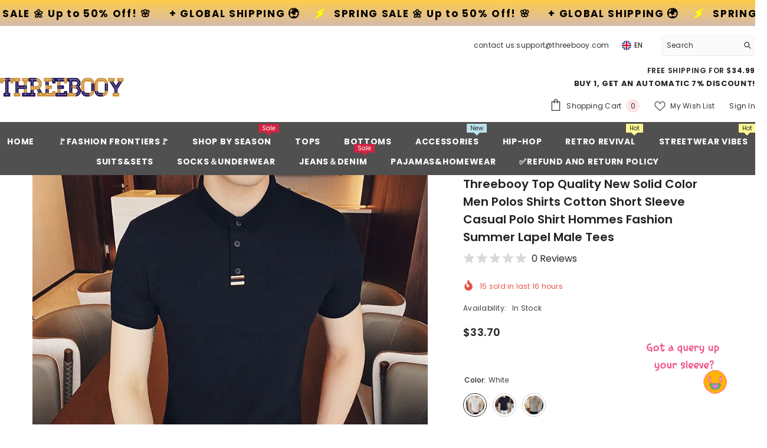

--- FILE ---
content_type: text/html; charset=utf-8
request_url: https://threebooy.com/products/threebooy-top-quality-new-solid-color-men-polos-shirts-cotton-short-sleeve-casual-polo-shirt-hommes-fashion-summer-lapel-male-tees?variant=47460273127712&section_id=template--23861992259872__main
body_size: 22237
content:
<div id="shopify-section-template--23861992259872__main" class="shopify-section"><link href="//threebooy.com/cdn/shop/t/3/assets/component-product.css?v=140970341831967562841732246962" rel="stylesheet" type="text/css" media="all" />
<link href="//threebooy.com/cdn/shop/t/3/assets/component-price.css?v=39994775429705471691732246962" rel="stylesheet" type="text/css" media="all" />
<link href="//threebooy.com/cdn/shop/t/3/assets/component-badge.css?v=58385199191654577521732246961" rel="stylesheet" type="text/css" media="all" />
<link href="//threebooy.com/cdn/shop/t/3/assets/component-rte.css?v=82502160534158932881732246962" rel="stylesheet" type="text/css" media="all" />
<link href="//threebooy.com/cdn/shop/t/3/assets/component-share.css?v=23553761141326501681732246962" rel="stylesheet" type="text/css" media="all" />
<link href="//threebooy.com/cdn/shop/t/3/assets/component-tab.css?v=140244687997670630881732246962" rel="stylesheet" type="text/css" media="all" />
<link href="//threebooy.com/cdn/shop/t/3/assets/component-product-form.css?v=22444863787356217611732246962" rel="stylesheet" type="text/css" media="all" />
<link href="//threebooy.com/cdn/shop/t/3/assets/component-grid.css?v=14116691739327510611732246962" rel="stylesheet" type="text/css" media="all" />




    <style type="text/css">
    #ProductSection-template--23861992259872__main .productView-thumbnail .productView-thumbnail-link:after{
        padding-bottom: 148%;
    }

    #ProductSection-template--23861992259872__main .cursor-wrapper .counter {
        color: #191919;
    }

    #ProductSection-template--23861992259872__main .cursor-wrapper .counter #count-image:before {
        background-color: #191919;
    }

    #ProductSection-template--23861992259872__main .custom-cursor__inner .arrow:before,
    #ProductSection-template--23861992259872__main .custom-cursor__inner .arrow:after {
        background-color: #000000;
    }

    #ProductSection-template--23861992259872__main .tabs-contents .toggleLink,
    #ProductSection-template--23861992259872__main .tabs .tab .tab-title {
        font-size: 18px;
        font-weight: 600;
        text-transform: none;
        padding-top: 15px;
        padding-bottom: 15px;
    }

    

    

    @media (max-width: 1024px) {
        
    }

    @media (max-width: 550px) {
        #ProductSection-template--23861992259872__main .tabs-contents .toggleLink,
        #ProductSection-template--23861992259872__main .tabs .tab .tab-title {
            font-size: 16px;
        }
    }

    @media (max-width: 767px) {
        #ProductSection-template--23861992259872__main {
            padding-top: 0px;
            padding-bottom: 0px;
        }
        
        
        
    }

    @media (min-width: 1025px) {
        
    }

    @media (min-width: 768px) and (max-width: 1199px) {
        #ProductSection-template--23861992259872__main {
            padding-top: 0px;
            padding-bottom: 0px;
        }
    }

    @media (min-width: 1200px) {
        #ProductSection-template--23861992259872__main {
            padding-top: 0px;
            padding-bottom: 0px;
        }
    }
</style>
<script>
    window.product_inven_array_8976790421792 = {
        
            '47460273127712': '498',
        
            '47460273160480': '500',
        
            '47460273193248': '500',
        
            '47460273226016': '499',
        
            '47460273258784': '500',
        
            '47460273291552': '500',
        
            '47460273324320': '500',
        
            '47460273357088': '500',
        
            '47460273389856': '499',
        
            '47460273422624': '499',
        
            '47460273455392': '499',
        
            '47460273488160': '496',
        
            '47460273520928': '499',
        
            '47460273553696': '498',
        
            '47460273586464': '500',
        
            '47460273619232': '500',
        
            '47460273652000': '500',
        
            '47460273684768': '499',
        
            '47460273717536': '500',
        
            '47460273750304': '498',
        
            '47460273783072': '500',
        
            '47460273815840': '500',
        
            '47460273848608': '500',
        
            '47460273881376': '500',
        
    };

    window.selling_array_8976790421792 = {
        
            '47460273127712': 'continue',
        
            '47460273160480': 'continue',
        
            '47460273193248': 'continue',
        
            '47460273226016': 'continue',
        
            '47460273258784': 'continue',
        
            '47460273291552': 'continue',
        
            '47460273324320': 'continue',
        
            '47460273357088': 'continue',
        
            '47460273389856': 'continue',
        
            '47460273422624': 'continue',
        
            '47460273455392': 'continue',
        
            '47460273488160': 'continue',
        
            '47460273520928': 'continue',
        
            '47460273553696': 'continue',
        
            '47460273586464': 'continue',
        
            '47460273619232': 'continue',
        
            '47460273652000': 'continue',
        
            '47460273684768': 'continue',
        
            '47460273717536': 'continue',
        
            '47460273750304': 'continue',
        
            '47460273783072': 'continue',
        
            '47460273815840': 'continue',
        
            '47460273848608': 'continue',
        
            '47460273881376': 'continue',
        
    };

    window.subtotal = {
        show: true,
        style: 1,
        text: `Add To Cart - [value]`
    };
  
    window.variant_image_group = 'false';
  
</script><link rel="stylesheet" href="//threebooy.com/cdn/shop/t/3/assets/component-fancybox.css?v=162524859697928915511732246962" media="print" onload="this.media='all'">
    <noscript><link href="//threebooy.com/cdn/shop/t/3/assets/component-fancybox.css?v=162524859697928915511732246962" rel="stylesheet" type="text/css" media="all" /></noscript><div class="vertical product-details product-default" data-section-id="template--23861992259872__main" data-section-type="product" id="ProductSection-template--23861992259872__main" data-has-combo="false" data-image-opo>
    
    <div class="container-1170 productView-container">
        <div class="productView halo-productView layout-3 positionMainImage--left productView-sticky" data-product-handle="threebooy-top-quality-new-solid-color-men-polos-shirts-cotton-short-sleeve-casual-polo-shirt-hommes-fashion-summer-lapel-male-tees"><div class="productView-top">
                    <div class="halo-productView-left productView-images clearfix" data-image-gallery><div class="cursor-wrapper handleMouseLeave">
                                <div class="custom-cursor custom-cursor__outer">
                                    <div class="custom-cursor custom-cursor__inner">
                                        <span class="arrow arrow-bar fadeIn"></span>
                                    </div>
                                </div>
                            </div><div class="productView-images-wrapper" data-video-popup>
                            <div class="productView-image-wrapper"><div class="productView-badge badge-left halo-productBadges halo-productBadges--left date-63092643 date1-730"
        data-text-sale-badge="Sale"
        
        data-new-badge-number="30"
    ></div>
<div class="productView-nav style-1 image-fit-unset" 
                                    data-image-gallery-main
                                    data-arrows-desk="false"
                                    data-arrows-mobi="true"
                                    data-counter-mobi="true"
                                    data-media-count="9"
                                ><div class="productView-image productView-image-adapt fit-unset" data-index="1">
                                                    <div class="productView-img-container product-single__media" data-media-id="36452216144160"
                                                        
                                                    >
                                                        <div 
                                                            class="media" 
                                                             
                                                             data-fancybox="images" href="//threebooy.com/cdn/shop/files/Sb565f03e39c346dca377a3a88f6395acA.webp?v=1705654449" 
                                                        >
                                                            <img id="product-featured-image-36452216144160"
                                                                srcset="//threebooy.com/cdn/shop/files/Sb565f03e39c346dca377a3a88f6395acA.webp?v=1705654449"
                                                                src="//threebooy.com/cdn/shop/files/Sb565f03e39c346dca377a3a88f6395acA.webp?v=1705654449"
                                                                data-src="//threebooy.com/cdn/shop/files/Sb565f03e39c346dca377a3a88f6395acA.webp?v=1705654449"
                                                                alt=""
                                                                sizes="(min-width: 2000px) 1500px, (min-width: 1200px) 1200px, (min-width: 768px) calc((100vw - 30px) / 2), calc(100vw - 20px)"
                                                                width="800"
                                                                height="800"
                                                                data-sizes="auto"
                                                                data-main-image
                                                                data-index="1"
                                                                data-cursor-image
                                                                
                                                            /></div>
                                                    </div>
                                                </div><div class="productView-image productView-image-adapt fit-unset" data-index="2">
                                                    <div class="productView-img-container product-single__media" data-media-id="36452216176928"
                                                        
                                                    >
                                                        <div 
                                                            class="media" 
                                                             
                                                             data-fancybox="images" href="//threebooy.com/cdn/shop/files/Sae9b8cd43ac04244ada98bd9d59575cd6.webp?v=1705654451" 
                                                        >
                                                            <img id="product-featured-image-36452216176928"
                                                                data-srcset="//threebooy.com/cdn/shop/files/Sae9b8cd43ac04244ada98bd9d59575cd6.webp?v=1705654451"
                                                                
                                                                data-src="//threebooy.com/cdn/shop/files/Sae9b8cd43ac04244ada98bd9d59575cd6.webp?v=1705654451"
                                                                alt=""
                                                                sizes="(min-width: 2000px) 1500px, (min-width: 1200px) 1200px, (min-width: 768px) calc((100vw - 30px) / 2), calc(100vw - 20px)"
                                                                width="800"
                                                                height="800"
                                                                data-sizes="auto"
                                                                data-main-image
                                                                data-index="2"
                                                                data-cursor-image
                                                                class="lazyload" loading="lazy"
                                                            /><span class="data-lazy-loading"></span></div>
                                                    </div>
                                                </div><div class="productView-image productView-image-adapt fit-unset" data-index="3">
                                                    <div class="productView-img-container product-single__media" data-media-id="36452216209696"
                                                        
                                                    >
                                                        <div 
                                                            class="media" 
                                                             
                                                             data-fancybox="images" href="//threebooy.com/cdn/shop/files/Sac16838394e0428bbb9974a2a8c3e4daa.webp?v=1705654450" 
                                                        >
                                                            <img id="product-featured-image-36452216209696"
                                                                data-srcset="//threebooy.com/cdn/shop/files/Sac16838394e0428bbb9974a2a8c3e4daa.webp?v=1705654450"
                                                                
                                                                data-src="//threebooy.com/cdn/shop/files/Sac16838394e0428bbb9974a2a8c3e4daa.webp?v=1705654450"
                                                                alt=""
                                                                sizes="(min-width: 2000px) 1500px, (min-width: 1200px) 1200px, (min-width: 768px) calc((100vw - 30px) / 2), calc(100vw - 20px)"
                                                                width="800"
                                                                height="800"
                                                                data-sizes="auto"
                                                                data-main-image
                                                                data-index="3"
                                                                data-cursor-image
                                                                class="lazyload" loading="lazy"
                                                            /><span class="data-lazy-loading"></span></div>
                                                    </div>
                                                </div><div class="productView-image productView-image-adapt fit-unset" data-index="4">
                                                    <div class="productView-img-container product-single__media" data-media-id="36452216242464"
                                                        
                                                    >
                                                        <div 
                                                            class="media" 
                                                             
                                                             data-fancybox="images" href="//threebooy.com/cdn/shop/files/S3e191e24be2b485ab921e755e1500fe7z.webp?v=1705654450" 
                                                        >
                                                            <img id="product-featured-image-36452216242464"
                                                                data-srcset="//threebooy.com/cdn/shop/files/S3e191e24be2b485ab921e755e1500fe7z.webp?v=1705654450"
                                                                
                                                                data-src="//threebooy.com/cdn/shop/files/S3e191e24be2b485ab921e755e1500fe7z.webp?v=1705654450"
                                                                alt=""
                                                                sizes="(min-width: 2000px) 1500px, (min-width: 1200px) 1200px, (min-width: 768px) calc((100vw - 30px) / 2), calc(100vw - 20px)"
                                                                width="800"
                                                                height="800"
                                                                data-sizes="auto"
                                                                data-main-image
                                                                data-index="4"
                                                                data-cursor-image
                                                                class="lazyload" loading="lazy"
                                                            /><span class="data-lazy-loading"></span></div>
                                                    </div>
                                                </div><div class="productView-image productView-image-adapt fit-unset" data-index="5">
                                                    <div class="productView-img-container product-single__media" data-media-id="36452216275232"
                                                        
                                                    >
                                                        <div 
                                                            class="media" 
                                                             
                                                             data-fancybox="images" href="//threebooy.com/cdn/shop/files/S9b0b1af6832e44ae89f3f962879ac1d6s.webp?v=1705654450" 
                                                        >
                                                            <img id="product-featured-image-36452216275232"
                                                                data-srcset="//threebooy.com/cdn/shop/files/S9b0b1af6832e44ae89f3f962879ac1d6s.webp?v=1705654450"
                                                                
                                                                data-src="//threebooy.com/cdn/shop/files/S9b0b1af6832e44ae89f3f962879ac1d6s.webp?v=1705654450"
                                                                alt=""
                                                                sizes="(min-width: 2000px) 1500px, (min-width: 1200px) 1200px, (min-width: 768px) calc((100vw - 30px) / 2), calc(100vw - 20px)"
                                                                width="800"
                                                                height="800"
                                                                data-sizes="auto"
                                                                data-main-image
                                                                data-index="5"
                                                                data-cursor-image
                                                                class="lazyload" loading="lazy"
                                                            /><span class="data-lazy-loading"></span></div>
                                                    </div>
                                                </div><div class="productView-image productView-image-adapt fit-unset" data-index="6">
                                                    <div class="productView-img-container product-single__media" data-media-id="36452216308000"
                                                        
                                                    >
                                                        <div 
                                                            class="media" 
                                                             
                                                             data-fancybox="images" href="//threebooy.com/cdn/shop/files/Sce8d3db8dbe44c3faaedf2a53b02f284Z.webp?v=1705654451" 
                                                        >
                                                            <img id="product-featured-image-36452216308000"
                                                                data-srcset="//threebooy.com/cdn/shop/files/Sce8d3db8dbe44c3faaedf2a53b02f284Z.webp?v=1705654451"
                                                                
                                                                data-src="//threebooy.com/cdn/shop/files/Sce8d3db8dbe44c3faaedf2a53b02f284Z.webp?v=1705654451"
                                                                alt=""
                                                                sizes="(min-width: 2000px) 1500px, (min-width: 1200px) 1200px, (min-width: 768px) calc((100vw - 30px) / 2), calc(100vw - 20px)"
                                                                width="800"
                                                                height="800"
                                                                data-sizes="auto"
                                                                data-main-image
                                                                data-index="6"
                                                                data-cursor-image
                                                                class="lazyload" loading="lazy"
                                                            /><span class="data-lazy-loading"></span></div>
                                                    </div>
                                                </div><div class="productView-image productView-image-adapt fit-unset" data-index="7">
                                                    <div class="productView-img-container product-single__media" data-media-id="36452216340768"
                                                        
                                                    >
                                                        <div 
                                                            class="media" 
                                                             
                                                             data-fancybox="images" href="//threebooy.com/cdn/shop/files/S304ba4fa61194ba9907eb313bf8793fab.webp?v=1705654450" 
                                                        >
                                                            <img id="product-featured-image-36452216340768"
                                                                data-srcset="//threebooy.com/cdn/shop/files/S304ba4fa61194ba9907eb313bf8793fab.webp?v=1705654450"
                                                                
                                                                data-src="//threebooy.com/cdn/shop/files/S304ba4fa61194ba9907eb313bf8793fab.webp?v=1705654450"
                                                                alt="47460273127712|47460273160480|47460273193248|47460273226016|47460273258784|47460273291552|47460273324320|47460273357088"
                                                                sizes="(min-width: 2000px) 1500px, (min-width: 1200px) 1200px, (min-width: 768px) calc((100vw - 30px) / 2), calc(100vw - 20px)"
                                                                width="500"
                                                                height="500"
                                                                data-sizes="auto"
                                                                data-main-image
                                                                data-index="7"
                                                                data-cursor-image
                                                                class="lazyload" loading="lazy"
                                                            /><span class="data-lazy-loading"></span></div>
                                                    </div>
                                                </div><div class="productView-image productView-image-adapt fit-unset" data-index="8">
                                                    <div class="productView-img-container product-single__media" data-media-id="36452216373536"
                                                        
                                                    >
                                                        <div 
                                                            class="media" 
                                                             
                                                             data-fancybox="images" href="//threebooy.com/cdn/shop/files/S5bc6d39fb22f4ccb9cdd79bd90dc1e8ef.webp?v=1705654451" 
                                                        >
                                                            <img id="product-featured-image-36452216373536"
                                                                data-srcset="//threebooy.com/cdn/shop/files/S5bc6d39fb22f4ccb9cdd79bd90dc1e8ef.webp?v=1705654451"
                                                                
                                                                data-src="//threebooy.com/cdn/shop/files/S5bc6d39fb22f4ccb9cdd79bd90dc1e8ef.webp?v=1705654451"
                                                                alt="47460273389856|47460273422624|47460273455392|47460273488160|47460273520928|47460273553696|47460273586464|47460273619232"
                                                                sizes="(min-width: 2000px) 1500px, (min-width: 1200px) 1200px, (min-width: 768px) calc((100vw - 30px) / 2), calc(100vw - 20px)"
                                                                width="500"
                                                                height="500"
                                                                data-sizes="auto"
                                                                data-main-image
                                                                data-index="8"
                                                                data-cursor-image
                                                                class="lazyload" loading="lazy"
                                                            /><span class="data-lazy-loading"></span></div>
                                                    </div>
                                                </div><div class="productView-image productView-image-adapt fit-unset" data-index="9">
                                                    <div class="productView-img-container product-single__media" data-media-id="36452216406304"
                                                        
                                                    >
                                                        <div 
                                                            class="media" 
                                                             
                                                             data-fancybox="images" href="//threebooy.com/cdn/shop/files/Safae5e537a0c4f15b50ec4244615c0b1K.webp?v=1705654450" 
                                                        >
                                                            <img id="product-featured-image-36452216406304"
                                                                data-srcset="//threebooy.com/cdn/shop/files/Safae5e537a0c4f15b50ec4244615c0b1K.webp?v=1705654450"
                                                                
                                                                data-src="//threebooy.com/cdn/shop/files/Safae5e537a0c4f15b50ec4244615c0b1K.webp?v=1705654450"
                                                                alt="47460273652000|47460273684768|47460273717536|47460273750304|47460273783072|47460273815840|47460273848608|47460273881376"
                                                                sizes="(min-width: 2000px) 1500px, (min-width: 1200px) 1200px, (min-width: 768px) calc((100vw - 30px) / 2), calc(100vw - 20px)"
                                                                width="500"
                                                                height="500"
                                                                data-sizes="auto"
                                                                data-main-image
                                                                data-index="9"
                                                                data-cursor-image
                                                                class="lazyload" loading="lazy"
                                                            /><span class="data-lazy-loading"></span></div>
                                                    </div>
                                                </div></div><div class="productView-videoPopup"></div><div class="productView-iconZoom">
                                        <svg  class="icon icon-zoom-1" xmlns="http://www.w3.org/2000/svg" aria-hidden="true" focusable="false" role="presentation" viewBox="0 0 448 512"><path d="M416 176V86.63L246.6 256L416 425.4V336c0-8.844 7.156-16 16-16s16 7.156 16 16v128c0 8.844-7.156 16-16 16h-128c-8.844 0-16-7.156-16-16s7.156-16 16-16h89.38L224 278.6L54.63 448H144C152.8 448 160 455.2 160 464S152.8 480 144 480h-128C7.156 480 0 472.8 0 464v-128C0 327.2 7.156 320 16 320S32 327.2 32 336v89.38L201.4 256L32 86.63V176C32 184.8 24.84 192 16 192S0 184.8 0 176v-128C0 39.16 7.156 32 16 32h128C152.8 32 160 39.16 160 48S152.8 64 144 64H54.63L224 233.4L393.4 64H304C295.2 64 288 56.84 288 48S295.2 32 304 32h128C440.8 32 448 39.16 448 48v128C448 184.8 440.8 192 432 192S416 184.8 416 176z"></path></svg>
                                    </div></div><div class="productView-thumbnail-wrapper">
                                    <div class="productView-for clearfix" data-max-thumbnail-to-show="4"><div class="productView-thumbnail" data-media-id="template--23861992259872__main-36452216144160">
                                                        <div class="productView-thumbnail-link" data-image="//threebooy.com/cdn/shop/files/Sb565f03e39c346dca377a3a88f6395acA_large.webp?v=1705654449">
                                                            <img srcset="//threebooy.com/cdn/shop/files/Sb565f03e39c346dca377a3a88f6395acA_medium.webp?v=1705654449" src="//threebooy.com/cdn/shop/files/Sb565f03e39c346dca377a3a88f6395acA_medium.webp?v=1705654449" alt="Threebooy  Top Quality New Solid Color Men Polos Shirts Cotton Short Sleeve Casual Polo Shirt Hommes Fashion Summer Lapel Male Tees"  /></div>
                                                    </div><div class="productView-thumbnail" data-media-id="template--23861992259872__main-36452216176928">
                                                        <div class="productView-thumbnail-link" data-image="//threebooy.com/cdn/shop/files/Sae9b8cd43ac04244ada98bd9d59575cd6_large.webp?v=1705654451">
                                                            <img srcset="//threebooy.com/cdn/shop/files/Sae9b8cd43ac04244ada98bd9d59575cd6_medium.webp?v=1705654451" src="//threebooy.com/cdn/shop/files/Sae9b8cd43ac04244ada98bd9d59575cd6_medium.webp?v=1705654451" alt="Threebooy  Top Quality New Solid Color Men Polos Shirts Cotton Short Sleeve Casual Polo Shirt Hommes Fashion Summer Lapel Male Tees"  /></div>
                                                    </div><div class="productView-thumbnail" data-media-id="template--23861992259872__main-36452216209696">
                                                        <div class="productView-thumbnail-link" data-image="//threebooy.com/cdn/shop/files/Sac16838394e0428bbb9974a2a8c3e4daa_large.webp?v=1705654450">
                                                            <img srcset="//threebooy.com/cdn/shop/files/Sac16838394e0428bbb9974a2a8c3e4daa_medium.webp?v=1705654450" src="//threebooy.com/cdn/shop/files/Sac16838394e0428bbb9974a2a8c3e4daa_medium.webp?v=1705654450" alt="Threebooy  Top Quality New Solid Color Men Polos Shirts Cotton Short Sleeve Casual Polo Shirt Hommes Fashion Summer Lapel Male Tees"  /></div>
                                                    </div><div class="productView-thumbnail" data-media-id="template--23861992259872__main-36452216242464">
                                                        <div class="productView-thumbnail-link" data-image="//threebooy.com/cdn/shop/files/S3e191e24be2b485ab921e755e1500fe7z_large.webp?v=1705654450">
                                                            <img srcset="//threebooy.com/cdn/shop/files/S3e191e24be2b485ab921e755e1500fe7z_medium.webp?v=1705654450" src="//threebooy.com/cdn/shop/files/S3e191e24be2b485ab921e755e1500fe7z_medium.webp?v=1705654450" alt="Threebooy  Top Quality New Solid Color Men Polos Shirts Cotton Short Sleeve Casual Polo Shirt Hommes Fashion Summer Lapel Male Tees"  /></div>
                                                    </div><div class="productView-thumbnail" data-media-id="template--23861992259872__main-36452216275232">
                                                        <div class="productView-thumbnail-link" data-image="//threebooy.com/cdn/shop/files/S9b0b1af6832e44ae89f3f962879ac1d6s_large.webp?v=1705654450">
                                                            <img data-srcset="//threebooy.com/cdn/shop/files/S9b0b1af6832e44ae89f3f962879ac1d6s_medium.webp?v=1705654450"  alt="Threebooy  Top Quality New Solid Color Men Polos Shirts Cotton Short Sleeve Casual Polo Shirt Hommes Fashion Summer Lapel Male Tees" class="lazyload" loading="lazy" /><span class="data-lazy-loading"></span></div>
                                                    </div><div class="productView-thumbnail" data-media-id="template--23861992259872__main-36452216308000">
                                                        <div class="productView-thumbnail-link" data-image="//threebooy.com/cdn/shop/files/Sce8d3db8dbe44c3faaedf2a53b02f284Z_large.webp?v=1705654451">
                                                            <img data-srcset="//threebooy.com/cdn/shop/files/Sce8d3db8dbe44c3faaedf2a53b02f284Z_medium.webp?v=1705654451"  alt="Threebooy  Top Quality New Solid Color Men Polos Shirts Cotton Short Sleeve Casual Polo Shirt Hommes Fashion Summer Lapel Male Tees" class="lazyload" loading="lazy" /><span class="data-lazy-loading"></span></div>
                                                    </div><div class="productView-thumbnail" data-media-id="template--23861992259872__main-36452216340768">
                                                        <div class="productView-thumbnail-link" data-image="//threebooy.com/cdn/shop/files/S304ba4fa61194ba9907eb313bf8793fab_large.webp?v=1705654450">
                                                            <img data-srcset="//threebooy.com/cdn/shop/files/S304ba4fa61194ba9907eb313bf8793fab_medium.webp?v=1705654450"  alt="47460273127712|47460273160480|47460273193248|47460273226016|47460273258784|47460273291552|47460273324320|47460273357088" class="lazyload" loading="lazy" /><span class="data-lazy-loading"></span></div>
                                                    </div><div class="productView-thumbnail" data-media-id="template--23861992259872__main-36452216373536">
                                                        <div class="productView-thumbnail-link" data-image="//threebooy.com/cdn/shop/files/S5bc6d39fb22f4ccb9cdd79bd90dc1e8ef_large.webp?v=1705654451">
                                                            <img data-srcset="//threebooy.com/cdn/shop/files/S5bc6d39fb22f4ccb9cdd79bd90dc1e8ef_medium.webp?v=1705654451"  alt="47460273389856|47460273422624|47460273455392|47460273488160|47460273520928|47460273553696|47460273586464|47460273619232" class="lazyload" loading="lazy" /><span class="data-lazy-loading"></span></div>
                                                    </div><div class="productView-thumbnail" data-media-id="template--23861992259872__main-36452216406304">
                                                        <div class="productView-thumbnail-link" data-image="//threebooy.com/cdn/shop/files/Safae5e537a0c4f15b50ec4244615c0b1K_large.webp?v=1705654450">
                                                            <img data-srcset="//threebooy.com/cdn/shop/files/Safae5e537a0c4f15b50ec4244615c0b1K_medium.webp?v=1705654450"  alt="47460273652000|47460273684768|47460273717536|47460273750304|47460273783072|47460273815840|47460273848608|47460273881376" class="lazyload" loading="lazy" /><span class="data-lazy-loading"></span></div>
                                                    </div></div>
                                </div></div>
                    </div>
                    <div class="halo-productView-right productView-details clearfix">
                        <div class="productView-product clearfix"><div class="productView-moreItem"
                                            style="--spacing-top: 0px;
                                            --spacing-bottom: 10px"
                                        >
                                            <h1 class="productView-title" style="--color-title: #232323;--fontsize-text: 20px;--fontsize-mb-text: 18px;"><span>Threebooy  Top Quality New Solid Color Men Polos Shirts Cotton Short Sleeve Casual Polo Shirt Hommes Fashion Summer Lapel Male Tees</span></h1>
                                        </div><div class="productView-moreItem"
                                                style="--spacing-top: 0px;
                                                --spacing-bottom: 14px;
                                                --color-text-sold-in: #e95144"
                                            >
                                                <div class="productView-meta clearfix"><div class="productView-soldProduct" data-sold-out-product data-item="3,5,6,7,8,10,12,15" data-hours="10,15,16,17,18,20,25,35" style="display: none;">
    <svg class="icon icon-fire-2" viewBox="0 0 384 512"><path d="M216 23.858c0-23.802-30.653-32.765-44.149-13.038C48 191.851 224 200 224 288c0 35.629-29.114 64.458-64.85 63.994C123.98 351.538 96 322.22 96 287.046v-85.51c0-21.703-26.471-32.225-41.432-16.504C27.801 213.158 0 261.332 0 320c0 105.869 86.131 192 192 192s192-86.131 192-192c0-170.29-168-193.003-168-296.142z"></path></svg>
    <span class="text">
        <span data-sold-out-number>2</span>
        sold in last
        <span data-sold-out-hours>8</span>
        hours
    </span>
</div>
</div>
                                            </div><div class="productView-moreItem"
                                                style="--spacing-top: 0px;
                                                --spacing-bottom: 18px"
                                            >
                                                <div class="productView-info" style="--color-border: #e6e6e6"><div class="productView-info-item" data-inventory data-stock-level="none">
            <span class="productView-info-name">
                Availability:
            </span>
            <span class="productView-info-value">
                
                        In Stock
            </span>
        </div></div>
                                            </div>
                                        <div class="productView-moreItem"
                                            style="--spacing-top: 0px;
                                            --spacing-bottom: 17px;
                                            --fontsize-text: 18px"
                                        >
                                            
                                                <div class="productView-price no-js-hidden clearfix" id="product-price-8976790421792"><div class="price price--medium">
    <dl><div class="price__regular"><dd class="price__last"><span class="price-item price-item--regular">$33.70</span></dd>
        </div>
        <div class="price__sale"><dd class="price__compare" data-compare=""><s class="price-item price-item--regular"></s></dd><dd class="price__last" data-last="3370"><span class="price-item price-item--sale">$33.70</span></dd></div>
        <small class="unit-price caption hidden">
            <dt class="visually-hidden">Unit price</dt>
            <dd class="price__last"><span></span><span aria-hidden="true">/</span><span class="visually-hidden">&nbsp;per&nbsp;</span><span></span></dd>
        </small>
    </dl>
</div>
</div>
                                            
                                        </div>
                                            <div class="productView-moreItem"
    style="--spacing-top: 0px;
    --spacing-bottom: 8px;
    --color-text: "
>
    <div class="productView-hotStock style-2 is-hide" data-hot-stock="20" 24 ><span class="hotStock-text">
                Please hurry! Only 498 left in stock
            </span>
            <div class="hotStock-progress">
                <span class="hotStock-progress-item"></span>
            </div></div>
</div>

                                        
<div class="productView-moreItem"
                                                style="--spacing-top: 0px;
                                                --spacing-bottom: 20px"
                                            >
                                                <div class="productView-countDown-wrapper"><div class="productView-countDown countdown_8976790421792 style-2 clearfix" data-countdown-id="8976790421792" data-countdown="Mar 15, 2025 18:00:00">
            <span class="text animated-loading">
                <span>Limited-Time Offers, End in:</span>
            </span>
            <span class="num animated-loading">
                <span>151<span>D</span></span>
            </span>
            <span class="num animated-loading">
                <span>8<span>H</span></span>
            </span>
            <span class="num animated-loading">
                <span>23<span>M</span></span>
            </span>
            <span class="num animated-loading">
                <span>0<span>S</span></span>
            </span>
        </div></div>
                                            </div>
                                            <div class="productView-moreItem productView-moreItem-product-variant"
                                                style="--spacing-top: 0px;
                                                --spacing-bottom: 0px"
                                            ><div class="productView-options" style="--color-border: #e6e6e6" data-lang="en" data-default-lang="us"><div class="productView-variants halo-productOptions" id="product-option-8976790421792"  data-type="button"><variant-radios class="no-js-hidden product-option has-default" data-product="8976790421792" data-section="template--23861992259872__main" data-url="/products/threebooy-top-quality-new-solid-color-men-polos-shirts-cotton-short-sleeve-casual-polo-shirt-hommes-fashion-summer-lapel-male-tees"><fieldset class="js product-form__input product-form__swatch clearfix" data-product-attribute="set-rectangle" data-option-index="0">
                            <legend class="form__label">
                                Color:
                                <span data-header-option>
                                    White
                                </span>
                            </legend><input class="product-form__radio" type="radio" id="option-8976790421792-Color-0"
                                        name="Color"
                                        value="White"
                                        checked
                                        
                                        data-variant-id="47460273127712"
                                    ><label class="product-form__label available" name="Color" for="option-8976790421792-Color-0" data-variant-id="47460273127712">
                                            <span
                                                class="pattern"
                                                style="background-color: white; background-image: url(//threebooy.com/cdn/shop/files/S304ba4fa61194ba9907eb313bf8793fab_130x.webp?v=1705654450);"
                                            ></span>
                                            
                                                <span class="expand">
                                                    <img srcset="//threebooy.com/cdn/shop/files/S304ba4fa61194ba9907eb313bf8793fab_75x.webp?v=1705654450" src="//threebooy.com/cdn/shop/files/S304ba4fa61194ba9907eb313bf8793fab_75x.webp?v=1705654450" sizes="75px" loading="lazy">
                                                </span>
                                            
                                        </label><input class="product-form__radio" type="radio" id="option-8976790421792-Color-8"
                                        name="Color"
                                        value="black"
                                        
                                        
                                        data-variant-id="47460273389856"
                                    ><label class="product-form__label available" name="Color" for="option-8976790421792-Color-8" data-variant-id="47460273389856">
                                            <span
                                                class="pattern"
                                                style="background-color: black; background-image: url(//threebooy.com/cdn/shop/files/S5bc6d39fb22f4ccb9cdd79bd90dc1e8ef_130x.webp?v=1705654451);"
                                            ></span>
                                            
                                                <span class="expand">
                                                    <img srcset="//threebooy.com/cdn/shop/files/S5bc6d39fb22f4ccb9cdd79bd90dc1e8ef_75x.webp?v=1705654451" src="//threebooy.com/cdn/shop/files/S5bc6d39fb22f4ccb9cdd79bd90dc1e8ef_75x.webp?v=1705654451" sizes="75px" loading="lazy">
                                                </span>
                                            
                                        </label><input class="product-form__radio" type="radio" id="option-8976790421792-Color-16"
                                        name="Color"
                                        value="Apricot"
                                        
                                        
                                        data-variant-id="47460273652000"
                                    ><label class="product-form__label available" name="Color" for="option-8976790421792-Color-16" data-variant-id="47460273652000">
                                            <span
                                                class="pattern"
                                                style="background-color: apricot; background-image: url(//threebooy.com/cdn/shop/files/Safae5e537a0c4f15b50ec4244615c0b1K_130x.webp?v=1705654450);"
                                            ></span>
                                            
                                                <span class="expand">
                                                    <img srcset="//threebooy.com/cdn/shop/files/Safae5e537a0c4f15b50ec4244615c0b1K_75x.webp?v=1705654450" src="//threebooy.com/cdn/shop/files/Safae5e537a0c4f15b50ec4244615c0b1K_75x.webp?v=1705654450" sizes="75px" loading="lazy">
                                                </span>
                                            
                                        </label></fieldset><fieldset class="js product-form__input clearfix" data-product-attribute="set-rectangle" data-option-index="1">
                            <legend class="form__label">
                                Size:
                                <span data-header-option>
                                    Asia S 47-51kg
                                </span>
                            </legend><input class="product-form__radio" type="radio" id="option-8976790421792-Size-0"
                                        name="Size"
                                        value="Asia S 47-51kg"
                                        checked
                                        
                                        data-variant-id="47460273127712"
                                    ><label class="product-form__label available" for="option-8976790421792-Size-0" data-variant-id="47460273127712">
                                            <span class="text">Asia S 47-51kg</span>
                                        </label><input class="product-form__radio" type="radio" id="option-8976790421792-Size-1"
                                        name="Size"
                                        value="Asia M 52-57kg"
                                        
                                        
                                        data-variant-id="47460273160480"
                                    ><label class="product-form__label available" for="option-8976790421792-Size-1" data-variant-id="47460273160480">
                                            <span class="text">Asia M 52-57kg</span>
                                        </label><input class="product-form__radio" type="radio" id="option-8976790421792-Size-2"
                                        name="Size"
                                        value="Asia L 58-63kg"
                                        
                                        
                                        data-variant-id="47460273193248"
                                    ><label class="product-form__label available" for="option-8976790421792-Size-2" data-variant-id="47460273193248">
                                            <span class="text">Asia L 58-63kg</span>
                                        </label><input class="product-form__radio" type="radio" id="option-8976790421792-Size-3"
                                        name="Size"
                                        value="Asia XL 64-69kg"
                                        
                                        
                                        data-variant-id="47460273226016"
                                    ><label class="product-form__label available" for="option-8976790421792-Size-3" data-variant-id="47460273226016">
                                            <span class="text">Asia XL 64-69kg</span>
                                        </label><input class="product-form__radio" type="radio" id="option-8976790421792-Size-4"
                                        name="Size"
                                        value="Asia 2XL 70-75kg"
                                        
                                        
                                        data-variant-id="47460273258784"
                                    ><label class="product-form__label available" for="option-8976790421792-Size-4" data-variant-id="47460273258784">
                                            <span class="text">Asia 2XL 70-75kg</span>
                                        </label><input class="product-form__radio" type="radio" id="option-8976790421792-Size-5"
                                        name="Size"
                                        value="Asia 3XL 76-80kg"
                                        
                                        
                                        data-variant-id="47460273291552"
                                    ><label class="product-form__label available" for="option-8976790421792-Size-5" data-variant-id="47460273291552">
                                            <span class="text">Asia 3XL 76-80kg</span>
                                        </label><input class="product-form__radio" type="radio" id="option-8976790421792-Size-6"
                                        name="Size"
                                        value="Asia 4XL 81-85kg"
                                        
                                        
                                        data-variant-id="47460273324320"
                                    ><label class="product-form__label available" for="option-8976790421792-Size-6" data-variant-id="47460273324320">
                                            <span class="text">Asia 4XL 81-85kg</span>
                                        </label><input class="product-form__radio" type="radio" id="option-8976790421792-Size-7"
                                        name="Size"
                                        value="Asia 5XL 86-90kg"
                                        
                                        
                                        data-variant-id="47460273357088"
                                    ><label class="product-form__label available" for="option-8976790421792-Size-7" data-variant-id="47460273357088">
                                            <span class="text">Asia 5XL 86-90kg</span>
                                        </label></fieldset><script type="application/json">
                        [{"id":47460273127712,"title":"White \/ Asia S 47-51kg","option1":"White","option2":"Asia S 47-51kg","option3":null,"sku":"14:771#White;5:100014064#Asia S 47-51kg","requires_shipping":true,"taxable":false,"featured_image":{"id":44033566736672,"product_id":8976790421792,"position":7,"created_at":"2024-01-19T16:54:08+08:00","updated_at":"2024-01-19T16:54:10+08:00","alt":"47460273127712|47460273160480|47460273193248|47460273226016|47460273258784|47460273291552|47460273324320|47460273357088","width":500,"height":500,"src":"\/\/threebooy.com\/cdn\/shop\/files\/S304ba4fa61194ba9907eb313bf8793fab.webp?v=1705654450","variant_ids":[47460273127712,47460273160480,47460273193248,47460273226016,47460273258784,47460273291552,47460273324320,47460273357088]},"available":true,"name":"Threebooy  Top Quality New Solid Color Men Polos Shirts Cotton Short Sleeve Casual Polo Shirt Hommes Fashion Summer Lapel Male Tees - White \/ Asia S 47-51kg","public_title":"White \/ Asia S 47-51kg","options":["White","Asia S 47-51kg"],"price":3370,"weight":0,"compare_at_price":null,"inventory_management":"shopify","barcode":null,"featured_media":{"alt":"47460273127712|47460273160480|47460273193248|47460273226016|47460273258784|47460273291552|47460273324320|47460273357088","id":36452216340768,"position":7,"preview_image":{"aspect_ratio":1.0,"height":500,"width":500,"src":"\/\/threebooy.com\/cdn\/shop\/files\/S304ba4fa61194ba9907eb313bf8793fab.webp?v=1705654450"}},"requires_selling_plan":false,"selling_plan_allocations":[]},{"id":47460273160480,"title":"White \/ Asia M 52-57kg","option1":"White","option2":"Asia M 52-57kg","option3":null,"sku":"14:771#White;5:361386#Asia M 52-57kg","requires_shipping":true,"taxable":false,"featured_image":{"id":44033566736672,"product_id":8976790421792,"position":7,"created_at":"2024-01-19T16:54:08+08:00","updated_at":"2024-01-19T16:54:10+08:00","alt":"47460273127712|47460273160480|47460273193248|47460273226016|47460273258784|47460273291552|47460273324320|47460273357088","width":500,"height":500,"src":"\/\/threebooy.com\/cdn\/shop\/files\/S304ba4fa61194ba9907eb313bf8793fab.webp?v=1705654450","variant_ids":[47460273127712,47460273160480,47460273193248,47460273226016,47460273258784,47460273291552,47460273324320,47460273357088]},"available":true,"name":"Threebooy  Top Quality New Solid Color Men Polos Shirts Cotton Short Sleeve Casual Polo Shirt Hommes Fashion Summer Lapel Male Tees - White \/ Asia M 52-57kg","public_title":"White \/ Asia M 52-57kg","options":["White","Asia M 52-57kg"],"price":3370,"weight":0,"compare_at_price":null,"inventory_management":"shopify","barcode":null,"featured_media":{"alt":"47460273127712|47460273160480|47460273193248|47460273226016|47460273258784|47460273291552|47460273324320|47460273357088","id":36452216340768,"position":7,"preview_image":{"aspect_ratio":1.0,"height":500,"width":500,"src":"\/\/threebooy.com\/cdn\/shop\/files\/S304ba4fa61194ba9907eb313bf8793fab.webp?v=1705654450"}},"requires_selling_plan":false,"selling_plan_allocations":[]},{"id":47460273193248,"title":"White \/ Asia L 58-63kg","option1":"White","option2":"Asia L 58-63kg","option3":null,"sku":"14:771#White;5:361385#Asia L 58-63kg","requires_shipping":true,"taxable":false,"featured_image":{"id":44033566736672,"product_id":8976790421792,"position":7,"created_at":"2024-01-19T16:54:08+08:00","updated_at":"2024-01-19T16:54:10+08:00","alt":"47460273127712|47460273160480|47460273193248|47460273226016|47460273258784|47460273291552|47460273324320|47460273357088","width":500,"height":500,"src":"\/\/threebooy.com\/cdn\/shop\/files\/S304ba4fa61194ba9907eb313bf8793fab.webp?v=1705654450","variant_ids":[47460273127712,47460273160480,47460273193248,47460273226016,47460273258784,47460273291552,47460273324320,47460273357088]},"available":true,"name":"Threebooy  Top Quality New Solid Color Men Polos Shirts Cotton Short Sleeve Casual Polo Shirt Hommes Fashion Summer Lapel Male Tees - White \/ Asia L 58-63kg","public_title":"White \/ Asia L 58-63kg","options":["White","Asia L 58-63kg"],"price":3370,"weight":0,"compare_at_price":null,"inventory_management":"shopify","barcode":null,"featured_media":{"alt":"47460273127712|47460273160480|47460273193248|47460273226016|47460273258784|47460273291552|47460273324320|47460273357088","id":36452216340768,"position":7,"preview_image":{"aspect_ratio":1.0,"height":500,"width":500,"src":"\/\/threebooy.com\/cdn\/shop\/files\/S304ba4fa61194ba9907eb313bf8793fab.webp?v=1705654450"}},"requires_selling_plan":false,"selling_plan_allocations":[]},{"id":47460273226016,"title":"White \/ Asia XL 64-69kg","option1":"White","option2":"Asia XL 64-69kg","option3":null,"sku":"14:771#White;5:100014065#Asia XL 64-69kg","requires_shipping":true,"taxable":false,"featured_image":{"id":44033566736672,"product_id":8976790421792,"position":7,"created_at":"2024-01-19T16:54:08+08:00","updated_at":"2024-01-19T16:54:10+08:00","alt":"47460273127712|47460273160480|47460273193248|47460273226016|47460273258784|47460273291552|47460273324320|47460273357088","width":500,"height":500,"src":"\/\/threebooy.com\/cdn\/shop\/files\/S304ba4fa61194ba9907eb313bf8793fab.webp?v=1705654450","variant_ids":[47460273127712,47460273160480,47460273193248,47460273226016,47460273258784,47460273291552,47460273324320,47460273357088]},"available":true,"name":"Threebooy  Top Quality New Solid Color Men Polos Shirts Cotton Short Sleeve Casual Polo Shirt Hommes Fashion Summer Lapel Male Tees - White \/ Asia XL 64-69kg","public_title":"White \/ Asia XL 64-69kg","options":["White","Asia XL 64-69kg"],"price":3370,"weight":0,"compare_at_price":null,"inventory_management":"shopify","barcode":null,"featured_media":{"alt":"47460273127712|47460273160480|47460273193248|47460273226016|47460273258784|47460273291552|47460273324320|47460273357088","id":36452216340768,"position":7,"preview_image":{"aspect_ratio":1.0,"height":500,"width":500,"src":"\/\/threebooy.com\/cdn\/shop\/files\/S304ba4fa61194ba9907eb313bf8793fab.webp?v=1705654450"}},"requires_selling_plan":false,"selling_plan_allocations":[]},{"id":47460273258784,"title":"White \/ Asia 2XL 70-75kg","option1":"White","option2":"Asia 2XL 70-75kg","option3":null,"sku":"14:771#White;5:4182#Asia 2XL 70-75kg","requires_shipping":true,"taxable":false,"featured_image":{"id":44033566736672,"product_id":8976790421792,"position":7,"created_at":"2024-01-19T16:54:08+08:00","updated_at":"2024-01-19T16:54:10+08:00","alt":"47460273127712|47460273160480|47460273193248|47460273226016|47460273258784|47460273291552|47460273324320|47460273357088","width":500,"height":500,"src":"\/\/threebooy.com\/cdn\/shop\/files\/S304ba4fa61194ba9907eb313bf8793fab.webp?v=1705654450","variant_ids":[47460273127712,47460273160480,47460273193248,47460273226016,47460273258784,47460273291552,47460273324320,47460273357088]},"available":true,"name":"Threebooy  Top Quality New Solid Color Men Polos Shirts Cotton Short Sleeve Casual Polo Shirt Hommes Fashion Summer Lapel Male Tees - White \/ Asia 2XL 70-75kg","public_title":"White \/ Asia 2XL 70-75kg","options":["White","Asia 2XL 70-75kg"],"price":3370,"weight":0,"compare_at_price":null,"inventory_management":"shopify","barcode":null,"featured_media":{"alt":"47460273127712|47460273160480|47460273193248|47460273226016|47460273258784|47460273291552|47460273324320|47460273357088","id":36452216340768,"position":7,"preview_image":{"aspect_ratio":1.0,"height":500,"width":500,"src":"\/\/threebooy.com\/cdn\/shop\/files\/S304ba4fa61194ba9907eb313bf8793fab.webp?v=1705654450"}},"requires_selling_plan":false,"selling_plan_allocations":[]},{"id":47460273291552,"title":"White \/ Asia 3XL 76-80kg","option1":"White","option2":"Asia 3XL 76-80kg","option3":null,"sku":"14:771#White;5:4183#Asia 3XL 76-80kg","requires_shipping":true,"taxable":false,"featured_image":{"id":44033566736672,"product_id":8976790421792,"position":7,"created_at":"2024-01-19T16:54:08+08:00","updated_at":"2024-01-19T16:54:10+08:00","alt":"47460273127712|47460273160480|47460273193248|47460273226016|47460273258784|47460273291552|47460273324320|47460273357088","width":500,"height":500,"src":"\/\/threebooy.com\/cdn\/shop\/files\/S304ba4fa61194ba9907eb313bf8793fab.webp?v=1705654450","variant_ids":[47460273127712,47460273160480,47460273193248,47460273226016,47460273258784,47460273291552,47460273324320,47460273357088]},"available":true,"name":"Threebooy  Top Quality New Solid Color Men Polos Shirts Cotton Short Sleeve Casual Polo Shirt Hommes Fashion Summer Lapel Male Tees - White \/ Asia 3XL 76-80kg","public_title":"White \/ Asia 3XL 76-80kg","options":["White","Asia 3XL 76-80kg"],"price":3370,"weight":0,"compare_at_price":null,"inventory_management":"shopify","barcode":null,"featured_media":{"alt":"47460273127712|47460273160480|47460273193248|47460273226016|47460273258784|47460273291552|47460273324320|47460273357088","id":36452216340768,"position":7,"preview_image":{"aspect_ratio":1.0,"height":500,"width":500,"src":"\/\/threebooy.com\/cdn\/shop\/files\/S304ba4fa61194ba9907eb313bf8793fab.webp?v=1705654450"}},"requires_selling_plan":false,"selling_plan_allocations":[]},{"id":47460273324320,"title":"White \/ Asia 4XL 81-85kg","option1":"White","option2":"Asia 4XL 81-85kg","option3":null,"sku":"14:771#White;5:200000990#Asia 4XL 81-85kg","requires_shipping":true,"taxable":false,"featured_image":{"id":44033566736672,"product_id":8976790421792,"position":7,"created_at":"2024-01-19T16:54:08+08:00","updated_at":"2024-01-19T16:54:10+08:00","alt":"47460273127712|47460273160480|47460273193248|47460273226016|47460273258784|47460273291552|47460273324320|47460273357088","width":500,"height":500,"src":"\/\/threebooy.com\/cdn\/shop\/files\/S304ba4fa61194ba9907eb313bf8793fab.webp?v=1705654450","variant_ids":[47460273127712,47460273160480,47460273193248,47460273226016,47460273258784,47460273291552,47460273324320,47460273357088]},"available":true,"name":"Threebooy  Top Quality New Solid Color Men Polos Shirts Cotton Short Sleeve Casual Polo Shirt Hommes Fashion Summer Lapel Male Tees - White \/ Asia 4XL 81-85kg","public_title":"White \/ Asia 4XL 81-85kg","options":["White","Asia 4XL 81-85kg"],"price":3370,"weight":0,"compare_at_price":null,"inventory_management":"shopify","barcode":null,"featured_media":{"alt":"47460273127712|47460273160480|47460273193248|47460273226016|47460273258784|47460273291552|47460273324320|47460273357088","id":36452216340768,"position":7,"preview_image":{"aspect_ratio":1.0,"height":500,"width":500,"src":"\/\/threebooy.com\/cdn\/shop\/files\/S304ba4fa61194ba9907eb313bf8793fab.webp?v=1705654450"}},"requires_selling_plan":false,"selling_plan_allocations":[]},{"id":47460273357088,"title":"White \/ Asia 5XL 86-90kg","option1":"White","option2":"Asia 5XL 86-90kg","option3":null,"sku":"14:771#White;5:200000991#Asia 5XL 86-90kg","requires_shipping":true,"taxable":false,"featured_image":{"id":44033566736672,"product_id":8976790421792,"position":7,"created_at":"2024-01-19T16:54:08+08:00","updated_at":"2024-01-19T16:54:10+08:00","alt":"47460273127712|47460273160480|47460273193248|47460273226016|47460273258784|47460273291552|47460273324320|47460273357088","width":500,"height":500,"src":"\/\/threebooy.com\/cdn\/shop\/files\/S304ba4fa61194ba9907eb313bf8793fab.webp?v=1705654450","variant_ids":[47460273127712,47460273160480,47460273193248,47460273226016,47460273258784,47460273291552,47460273324320,47460273357088]},"available":true,"name":"Threebooy  Top Quality New Solid Color Men Polos Shirts Cotton Short Sleeve Casual Polo Shirt Hommes Fashion Summer Lapel Male Tees - White \/ Asia 5XL 86-90kg","public_title":"White \/ Asia 5XL 86-90kg","options":["White","Asia 5XL 86-90kg"],"price":3370,"weight":0,"compare_at_price":null,"inventory_management":"shopify","barcode":null,"featured_media":{"alt":"47460273127712|47460273160480|47460273193248|47460273226016|47460273258784|47460273291552|47460273324320|47460273357088","id":36452216340768,"position":7,"preview_image":{"aspect_ratio":1.0,"height":500,"width":500,"src":"\/\/threebooy.com\/cdn\/shop\/files\/S304ba4fa61194ba9907eb313bf8793fab.webp?v=1705654450"}},"requires_selling_plan":false,"selling_plan_allocations":[]},{"id":47460273389856,"title":"black \/ Asia S 47-51kg","option1":"black","option2":"Asia S 47-51kg","option3":null,"sku":"14:193;5:100014064#Asia S 47-51kg","requires_shipping":true,"taxable":false,"featured_image":{"id":44033566900512,"product_id":8976790421792,"position":8,"created_at":"2024-01-19T16:54:08+08:00","updated_at":"2024-01-19T16:54:11+08:00","alt":"47460273389856|47460273422624|47460273455392|47460273488160|47460273520928|47460273553696|47460273586464|47460273619232","width":500,"height":500,"src":"\/\/threebooy.com\/cdn\/shop\/files\/S5bc6d39fb22f4ccb9cdd79bd90dc1e8ef.webp?v=1705654451","variant_ids":[47460273389856,47460273422624,47460273455392,47460273488160,47460273520928,47460273553696,47460273586464,47460273619232]},"available":true,"name":"Threebooy  Top Quality New Solid Color Men Polos Shirts Cotton Short Sleeve Casual Polo Shirt Hommes Fashion Summer Lapel Male Tees - black \/ Asia S 47-51kg","public_title":"black \/ Asia S 47-51kg","options":["black","Asia S 47-51kg"],"price":3370,"weight":0,"compare_at_price":null,"inventory_management":"shopify","barcode":null,"featured_media":{"alt":"47460273389856|47460273422624|47460273455392|47460273488160|47460273520928|47460273553696|47460273586464|47460273619232","id":36452216373536,"position":8,"preview_image":{"aspect_ratio":1.0,"height":500,"width":500,"src":"\/\/threebooy.com\/cdn\/shop\/files\/S5bc6d39fb22f4ccb9cdd79bd90dc1e8ef.webp?v=1705654451"}},"requires_selling_plan":false,"selling_plan_allocations":[]},{"id":47460273422624,"title":"black \/ Asia M 52-57kg","option1":"black","option2":"Asia M 52-57kg","option3":null,"sku":"14:193;5:361386#Asia M 52-57kg","requires_shipping":true,"taxable":false,"featured_image":{"id":44033566900512,"product_id":8976790421792,"position":8,"created_at":"2024-01-19T16:54:08+08:00","updated_at":"2024-01-19T16:54:11+08:00","alt":"47460273389856|47460273422624|47460273455392|47460273488160|47460273520928|47460273553696|47460273586464|47460273619232","width":500,"height":500,"src":"\/\/threebooy.com\/cdn\/shop\/files\/S5bc6d39fb22f4ccb9cdd79bd90dc1e8ef.webp?v=1705654451","variant_ids":[47460273389856,47460273422624,47460273455392,47460273488160,47460273520928,47460273553696,47460273586464,47460273619232]},"available":true,"name":"Threebooy  Top Quality New Solid Color Men Polos Shirts Cotton Short Sleeve Casual Polo Shirt Hommes Fashion Summer Lapel Male Tees - black \/ Asia M 52-57kg","public_title":"black \/ Asia M 52-57kg","options":["black","Asia M 52-57kg"],"price":3370,"weight":0,"compare_at_price":null,"inventory_management":"shopify","barcode":null,"featured_media":{"alt":"47460273389856|47460273422624|47460273455392|47460273488160|47460273520928|47460273553696|47460273586464|47460273619232","id":36452216373536,"position":8,"preview_image":{"aspect_ratio":1.0,"height":500,"width":500,"src":"\/\/threebooy.com\/cdn\/shop\/files\/S5bc6d39fb22f4ccb9cdd79bd90dc1e8ef.webp?v=1705654451"}},"requires_selling_plan":false,"selling_plan_allocations":[]},{"id":47460273455392,"title":"black \/ Asia L 58-63kg","option1":"black","option2":"Asia L 58-63kg","option3":null,"sku":"14:193;5:361385#Asia L 58-63kg","requires_shipping":true,"taxable":false,"featured_image":{"id":44033566900512,"product_id":8976790421792,"position":8,"created_at":"2024-01-19T16:54:08+08:00","updated_at":"2024-01-19T16:54:11+08:00","alt":"47460273389856|47460273422624|47460273455392|47460273488160|47460273520928|47460273553696|47460273586464|47460273619232","width":500,"height":500,"src":"\/\/threebooy.com\/cdn\/shop\/files\/S5bc6d39fb22f4ccb9cdd79bd90dc1e8ef.webp?v=1705654451","variant_ids":[47460273389856,47460273422624,47460273455392,47460273488160,47460273520928,47460273553696,47460273586464,47460273619232]},"available":true,"name":"Threebooy  Top Quality New Solid Color Men Polos Shirts Cotton Short Sleeve Casual Polo Shirt Hommes Fashion Summer Lapel Male Tees - black \/ Asia L 58-63kg","public_title":"black \/ Asia L 58-63kg","options":["black","Asia L 58-63kg"],"price":3370,"weight":0,"compare_at_price":null,"inventory_management":"shopify","barcode":null,"featured_media":{"alt":"47460273389856|47460273422624|47460273455392|47460273488160|47460273520928|47460273553696|47460273586464|47460273619232","id":36452216373536,"position":8,"preview_image":{"aspect_ratio":1.0,"height":500,"width":500,"src":"\/\/threebooy.com\/cdn\/shop\/files\/S5bc6d39fb22f4ccb9cdd79bd90dc1e8ef.webp?v=1705654451"}},"requires_selling_plan":false,"selling_plan_allocations":[]},{"id":47460273488160,"title":"black \/ Asia XL 64-69kg","option1":"black","option2":"Asia XL 64-69kg","option3":null,"sku":"14:193;5:100014065#Asia XL 64-69kg","requires_shipping":true,"taxable":false,"featured_image":{"id":44033566900512,"product_id":8976790421792,"position":8,"created_at":"2024-01-19T16:54:08+08:00","updated_at":"2024-01-19T16:54:11+08:00","alt":"47460273389856|47460273422624|47460273455392|47460273488160|47460273520928|47460273553696|47460273586464|47460273619232","width":500,"height":500,"src":"\/\/threebooy.com\/cdn\/shop\/files\/S5bc6d39fb22f4ccb9cdd79bd90dc1e8ef.webp?v=1705654451","variant_ids":[47460273389856,47460273422624,47460273455392,47460273488160,47460273520928,47460273553696,47460273586464,47460273619232]},"available":true,"name":"Threebooy  Top Quality New Solid Color Men Polos Shirts Cotton Short Sleeve Casual Polo Shirt Hommes Fashion Summer Lapel Male Tees - black \/ Asia XL 64-69kg","public_title":"black \/ Asia XL 64-69kg","options":["black","Asia XL 64-69kg"],"price":3370,"weight":0,"compare_at_price":null,"inventory_management":"shopify","barcode":null,"featured_media":{"alt":"47460273389856|47460273422624|47460273455392|47460273488160|47460273520928|47460273553696|47460273586464|47460273619232","id":36452216373536,"position":8,"preview_image":{"aspect_ratio":1.0,"height":500,"width":500,"src":"\/\/threebooy.com\/cdn\/shop\/files\/S5bc6d39fb22f4ccb9cdd79bd90dc1e8ef.webp?v=1705654451"}},"requires_selling_plan":false,"selling_plan_allocations":[]},{"id":47460273520928,"title":"black \/ Asia 2XL 70-75kg","option1":"black","option2":"Asia 2XL 70-75kg","option3":null,"sku":"14:193;5:4182#Asia 2XL 70-75kg","requires_shipping":true,"taxable":false,"featured_image":{"id":44033566900512,"product_id":8976790421792,"position":8,"created_at":"2024-01-19T16:54:08+08:00","updated_at":"2024-01-19T16:54:11+08:00","alt":"47460273389856|47460273422624|47460273455392|47460273488160|47460273520928|47460273553696|47460273586464|47460273619232","width":500,"height":500,"src":"\/\/threebooy.com\/cdn\/shop\/files\/S5bc6d39fb22f4ccb9cdd79bd90dc1e8ef.webp?v=1705654451","variant_ids":[47460273389856,47460273422624,47460273455392,47460273488160,47460273520928,47460273553696,47460273586464,47460273619232]},"available":true,"name":"Threebooy  Top Quality New Solid Color Men Polos Shirts Cotton Short Sleeve Casual Polo Shirt Hommes Fashion Summer Lapel Male Tees - black \/ Asia 2XL 70-75kg","public_title":"black \/ Asia 2XL 70-75kg","options":["black","Asia 2XL 70-75kg"],"price":3370,"weight":0,"compare_at_price":null,"inventory_management":"shopify","barcode":null,"featured_media":{"alt":"47460273389856|47460273422624|47460273455392|47460273488160|47460273520928|47460273553696|47460273586464|47460273619232","id":36452216373536,"position":8,"preview_image":{"aspect_ratio":1.0,"height":500,"width":500,"src":"\/\/threebooy.com\/cdn\/shop\/files\/S5bc6d39fb22f4ccb9cdd79bd90dc1e8ef.webp?v=1705654451"}},"requires_selling_plan":false,"selling_plan_allocations":[]},{"id":47460273553696,"title":"black \/ Asia 3XL 76-80kg","option1":"black","option2":"Asia 3XL 76-80kg","option3":null,"sku":"14:193;5:4183#Asia 3XL 76-80kg","requires_shipping":true,"taxable":false,"featured_image":{"id":44033566900512,"product_id":8976790421792,"position":8,"created_at":"2024-01-19T16:54:08+08:00","updated_at":"2024-01-19T16:54:11+08:00","alt":"47460273389856|47460273422624|47460273455392|47460273488160|47460273520928|47460273553696|47460273586464|47460273619232","width":500,"height":500,"src":"\/\/threebooy.com\/cdn\/shop\/files\/S5bc6d39fb22f4ccb9cdd79bd90dc1e8ef.webp?v=1705654451","variant_ids":[47460273389856,47460273422624,47460273455392,47460273488160,47460273520928,47460273553696,47460273586464,47460273619232]},"available":true,"name":"Threebooy  Top Quality New Solid Color Men Polos Shirts Cotton Short Sleeve Casual Polo Shirt Hommes Fashion Summer Lapel Male Tees - black \/ Asia 3XL 76-80kg","public_title":"black \/ Asia 3XL 76-80kg","options":["black","Asia 3XL 76-80kg"],"price":3370,"weight":0,"compare_at_price":null,"inventory_management":"shopify","barcode":null,"featured_media":{"alt":"47460273389856|47460273422624|47460273455392|47460273488160|47460273520928|47460273553696|47460273586464|47460273619232","id":36452216373536,"position":8,"preview_image":{"aspect_ratio":1.0,"height":500,"width":500,"src":"\/\/threebooy.com\/cdn\/shop\/files\/S5bc6d39fb22f4ccb9cdd79bd90dc1e8ef.webp?v=1705654451"}},"requires_selling_plan":false,"selling_plan_allocations":[]},{"id":47460273586464,"title":"black \/ Asia 4XL 81-85kg","option1":"black","option2":"Asia 4XL 81-85kg","option3":null,"sku":"14:193;5:200000990#Asia 4XL 81-85kg","requires_shipping":true,"taxable":false,"featured_image":{"id":44033566900512,"product_id":8976790421792,"position":8,"created_at":"2024-01-19T16:54:08+08:00","updated_at":"2024-01-19T16:54:11+08:00","alt":"47460273389856|47460273422624|47460273455392|47460273488160|47460273520928|47460273553696|47460273586464|47460273619232","width":500,"height":500,"src":"\/\/threebooy.com\/cdn\/shop\/files\/S5bc6d39fb22f4ccb9cdd79bd90dc1e8ef.webp?v=1705654451","variant_ids":[47460273389856,47460273422624,47460273455392,47460273488160,47460273520928,47460273553696,47460273586464,47460273619232]},"available":true,"name":"Threebooy  Top Quality New Solid Color Men Polos Shirts Cotton Short Sleeve Casual Polo Shirt Hommes Fashion Summer Lapel Male Tees - black \/ Asia 4XL 81-85kg","public_title":"black \/ Asia 4XL 81-85kg","options":["black","Asia 4XL 81-85kg"],"price":3370,"weight":0,"compare_at_price":null,"inventory_management":"shopify","barcode":null,"featured_media":{"alt":"47460273389856|47460273422624|47460273455392|47460273488160|47460273520928|47460273553696|47460273586464|47460273619232","id":36452216373536,"position":8,"preview_image":{"aspect_ratio":1.0,"height":500,"width":500,"src":"\/\/threebooy.com\/cdn\/shop\/files\/S5bc6d39fb22f4ccb9cdd79bd90dc1e8ef.webp?v=1705654451"}},"requires_selling_plan":false,"selling_plan_allocations":[]},{"id":47460273619232,"title":"black \/ Asia 5XL 86-90kg","option1":"black","option2":"Asia 5XL 86-90kg","option3":null,"sku":"14:193;5:200000991#Asia 5XL 86-90kg","requires_shipping":true,"taxable":false,"featured_image":{"id":44033566900512,"product_id":8976790421792,"position":8,"created_at":"2024-01-19T16:54:08+08:00","updated_at":"2024-01-19T16:54:11+08:00","alt":"47460273389856|47460273422624|47460273455392|47460273488160|47460273520928|47460273553696|47460273586464|47460273619232","width":500,"height":500,"src":"\/\/threebooy.com\/cdn\/shop\/files\/S5bc6d39fb22f4ccb9cdd79bd90dc1e8ef.webp?v=1705654451","variant_ids":[47460273389856,47460273422624,47460273455392,47460273488160,47460273520928,47460273553696,47460273586464,47460273619232]},"available":true,"name":"Threebooy  Top Quality New Solid Color Men Polos Shirts Cotton Short Sleeve Casual Polo Shirt Hommes Fashion Summer Lapel Male Tees - black \/ Asia 5XL 86-90kg","public_title":"black \/ Asia 5XL 86-90kg","options":["black","Asia 5XL 86-90kg"],"price":3370,"weight":0,"compare_at_price":null,"inventory_management":"shopify","barcode":null,"featured_media":{"alt":"47460273389856|47460273422624|47460273455392|47460273488160|47460273520928|47460273553696|47460273586464|47460273619232","id":36452216373536,"position":8,"preview_image":{"aspect_ratio":1.0,"height":500,"width":500,"src":"\/\/threebooy.com\/cdn\/shop\/files\/S5bc6d39fb22f4ccb9cdd79bd90dc1e8ef.webp?v=1705654451"}},"requires_selling_plan":false,"selling_plan_allocations":[]},{"id":47460273652000,"title":"Apricot \/ Asia S 47-51kg","option1":"Apricot","option2":"Asia S 47-51kg","option3":null,"sku":"14:173#Apricot;5:100014064#Asia S 47-51kg","requires_shipping":true,"taxable":false,"featured_image":{"id":44033566769440,"product_id":8976790421792,"position":9,"created_at":"2024-01-19T16:54:08+08:00","updated_at":"2024-01-19T16:54:10+08:00","alt":"47460273652000|47460273684768|47460273717536|47460273750304|47460273783072|47460273815840|47460273848608|47460273881376","width":500,"height":500,"src":"\/\/threebooy.com\/cdn\/shop\/files\/Safae5e537a0c4f15b50ec4244615c0b1K.webp?v=1705654450","variant_ids":[47460273652000,47460273684768,47460273717536,47460273750304,47460273783072,47460273815840,47460273848608,47460273881376]},"available":true,"name":"Threebooy  Top Quality New Solid Color Men Polos Shirts Cotton Short Sleeve Casual Polo Shirt Hommes Fashion Summer Lapel Male Tees - Apricot \/ Asia S 47-51kg","public_title":"Apricot \/ Asia S 47-51kg","options":["Apricot","Asia S 47-51kg"],"price":3370,"weight":0,"compare_at_price":null,"inventory_management":"shopify","barcode":null,"featured_media":{"alt":"47460273652000|47460273684768|47460273717536|47460273750304|47460273783072|47460273815840|47460273848608|47460273881376","id":36452216406304,"position":9,"preview_image":{"aspect_ratio":1.0,"height":500,"width":500,"src":"\/\/threebooy.com\/cdn\/shop\/files\/Safae5e537a0c4f15b50ec4244615c0b1K.webp?v=1705654450"}},"requires_selling_plan":false,"selling_plan_allocations":[]},{"id":47460273684768,"title":"Apricot \/ Asia M 52-57kg","option1":"Apricot","option2":"Asia M 52-57kg","option3":null,"sku":"14:173#Apricot;5:361386#Asia M 52-57kg","requires_shipping":true,"taxable":false,"featured_image":{"id":44033566769440,"product_id":8976790421792,"position":9,"created_at":"2024-01-19T16:54:08+08:00","updated_at":"2024-01-19T16:54:10+08:00","alt":"47460273652000|47460273684768|47460273717536|47460273750304|47460273783072|47460273815840|47460273848608|47460273881376","width":500,"height":500,"src":"\/\/threebooy.com\/cdn\/shop\/files\/Safae5e537a0c4f15b50ec4244615c0b1K.webp?v=1705654450","variant_ids":[47460273652000,47460273684768,47460273717536,47460273750304,47460273783072,47460273815840,47460273848608,47460273881376]},"available":true,"name":"Threebooy  Top Quality New Solid Color Men Polos Shirts Cotton Short Sleeve Casual Polo Shirt Hommes Fashion Summer Lapel Male Tees - Apricot \/ Asia M 52-57kg","public_title":"Apricot \/ Asia M 52-57kg","options":["Apricot","Asia M 52-57kg"],"price":3370,"weight":0,"compare_at_price":null,"inventory_management":"shopify","barcode":null,"featured_media":{"alt":"47460273652000|47460273684768|47460273717536|47460273750304|47460273783072|47460273815840|47460273848608|47460273881376","id":36452216406304,"position":9,"preview_image":{"aspect_ratio":1.0,"height":500,"width":500,"src":"\/\/threebooy.com\/cdn\/shop\/files\/Safae5e537a0c4f15b50ec4244615c0b1K.webp?v=1705654450"}},"requires_selling_plan":false,"selling_plan_allocations":[]},{"id":47460273717536,"title":"Apricot \/ Asia L 58-63kg","option1":"Apricot","option2":"Asia L 58-63kg","option3":null,"sku":"14:173#Apricot;5:361385#Asia L 58-63kg","requires_shipping":true,"taxable":false,"featured_image":{"id":44033566769440,"product_id":8976790421792,"position":9,"created_at":"2024-01-19T16:54:08+08:00","updated_at":"2024-01-19T16:54:10+08:00","alt":"47460273652000|47460273684768|47460273717536|47460273750304|47460273783072|47460273815840|47460273848608|47460273881376","width":500,"height":500,"src":"\/\/threebooy.com\/cdn\/shop\/files\/Safae5e537a0c4f15b50ec4244615c0b1K.webp?v=1705654450","variant_ids":[47460273652000,47460273684768,47460273717536,47460273750304,47460273783072,47460273815840,47460273848608,47460273881376]},"available":true,"name":"Threebooy  Top Quality New Solid Color Men Polos Shirts Cotton Short Sleeve Casual Polo Shirt Hommes Fashion Summer Lapel Male Tees - Apricot \/ Asia L 58-63kg","public_title":"Apricot \/ Asia L 58-63kg","options":["Apricot","Asia L 58-63kg"],"price":3370,"weight":0,"compare_at_price":null,"inventory_management":"shopify","barcode":null,"featured_media":{"alt":"47460273652000|47460273684768|47460273717536|47460273750304|47460273783072|47460273815840|47460273848608|47460273881376","id":36452216406304,"position":9,"preview_image":{"aspect_ratio":1.0,"height":500,"width":500,"src":"\/\/threebooy.com\/cdn\/shop\/files\/Safae5e537a0c4f15b50ec4244615c0b1K.webp?v=1705654450"}},"requires_selling_plan":false,"selling_plan_allocations":[]},{"id":47460273750304,"title":"Apricot \/ Asia XL 64-69kg","option1":"Apricot","option2":"Asia XL 64-69kg","option3":null,"sku":"14:173#Apricot;5:100014065#Asia XL 64-69kg","requires_shipping":true,"taxable":false,"featured_image":{"id":44033566769440,"product_id":8976790421792,"position":9,"created_at":"2024-01-19T16:54:08+08:00","updated_at":"2024-01-19T16:54:10+08:00","alt":"47460273652000|47460273684768|47460273717536|47460273750304|47460273783072|47460273815840|47460273848608|47460273881376","width":500,"height":500,"src":"\/\/threebooy.com\/cdn\/shop\/files\/Safae5e537a0c4f15b50ec4244615c0b1K.webp?v=1705654450","variant_ids":[47460273652000,47460273684768,47460273717536,47460273750304,47460273783072,47460273815840,47460273848608,47460273881376]},"available":true,"name":"Threebooy  Top Quality New Solid Color Men Polos Shirts Cotton Short Sleeve Casual Polo Shirt Hommes Fashion Summer Lapel Male Tees - Apricot \/ Asia XL 64-69kg","public_title":"Apricot \/ Asia XL 64-69kg","options":["Apricot","Asia XL 64-69kg"],"price":3370,"weight":0,"compare_at_price":null,"inventory_management":"shopify","barcode":null,"featured_media":{"alt":"47460273652000|47460273684768|47460273717536|47460273750304|47460273783072|47460273815840|47460273848608|47460273881376","id":36452216406304,"position":9,"preview_image":{"aspect_ratio":1.0,"height":500,"width":500,"src":"\/\/threebooy.com\/cdn\/shop\/files\/Safae5e537a0c4f15b50ec4244615c0b1K.webp?v=1705654450"}},"requires_selling_plan":false,"selling_plan_allocations":[]},{"id":47460273783072,"title":"Apricot \/ Asia 2XL 70-75kg","option1":"Apricot","option2":"Asia 2XL 70-75kg","option3":null,"sku":"14:173#Apricot;5:4182#Asia 2XL 70-75kg","requires_shipping":true,"taxable":false,"featured_image":{"id":44033566769440,"product_id":8976790421792,"position":9,"created_at":"2024-01-19T16:54:08+08:00","updated_at":"2024-01-19T16:54:10+08:00","alt":"47460273652000|47460273684768|47460273717536|47460273750304|47460273783072|47460273815840|47460273848608|47460273881376","width":500,"height":500,"src":"\/\/threebooy.com\/cdn\/shop\/files\/Safae5e537a0c4f15b50ec4244615c0b1K.webp?v=1705654450","variant_ids":[47460273652000,47460273684768,47460273717536,47460273750304,47460273783072,47460273815840,47460273848608,47460273881376]},"available":true,"name":"Threebooy  Top Quality New Solid Color Men Polos Shirts Cotton Short Sleeve Casual Polo Shirt Hommes Fashion Summer Lapel Male Tees - Apricot \/ Asia 2XL 70-75kg","public_title":"Apricot \/ Asia 2XL 70-75kg","options":["Apricot","Asia 2XL 70-75kg"],"price":3370,"weight":0,"compare_at_price":null,"inventory_management":"shopify","barcode":null,"featured_media":{"alt":"47460273652000|47460273684768|47460273717536|47460273750304|47460273783072|47460273815840|47460273848608|47460273881376","id":36452216406304,"position":9,"preview_image":{"aspect_ratio":1.0,"height":500,"width":500,"src":"\/\/threebooy.com\/cdn\/shop\/files\/Safae5e537a0c4f15b50ec4244615c0b1K.webp?v=1705654450"}},"requires_selling_plan":false,"selling_plan_allocations":[]},{"id":47460273815840,"title":"Apricot \/ Asia 3XL 76-80kg","option1":"Apricot","option2":"Asia 3XL 76-80kg","option3":null,"sku":"14:173#Apricot;5:4183#Asia 3XL 76-80kg","requires_shipping":true,"taxable":false,"featured_image":{"id":44033566769440,"product_id":8976790421792,"position":9,"created_at":"2024-01-19T16:54:08+08:00","updated_at":"2024-01-19T16:54:10+08:00","alt":"47460273652000|47460273684768|47460273717536|47460273750304|47460273783072|47460273815840|47460273848608|47460273881376","width":500,"height":500,"src":"\/\/threebooy.com\/cdn\/shop\/files\/Safae5e537a0c4f15b50ec4244615c0b1K.webp?v=1705654450","variant_ids":[47460273652000,47460273684768,47460273717536,47460273750304,47460273783072,47460273815840,47460273848608,47460273881376]},"available":true,"name":"Threebooy  Top Quality New Solid Color Men Polos Shirts Cotton Short Sleeve Casual Polo Shirt Hommes Fashion Summer Lapel Male Tees - Apricot \/ Asia 3XL 76-80kg","public_title":"Apricot \/ Asia 3XL 76-80kg","options":["Apricot","Asia 3XL 76-80kg"],"price":3370,"weight":0,"compare_at_price":null,"inventory_management":"shopify","barcode":null,"featured_media":{"alt":"47460273652000|47460273684768|47460273717536|47460273750304|47460273783072|47460273815840|47460273848608|47460273881376","id":36452216406304,"position":9,"preview_image":{"aspect_ratio":1.0,"height":500,"width":500,"src":"\/\/threebooy.com\/cdn\/shop\/files\/Safae5e537a0c4f15b50ec4244615c0b1K.webp?v=1705654450"}},"requires_selling_plan":false,"selling_plan_allocations":[]},{"id":47460273848608,"title":"Apricot \/ Asia 4XL 81-85kg","option1":"Apricot","option2":"Asia 4XL 81-85kg","option3":null,"sku":"14:173#Apricot;5:200000990#Asia 4XL 81-85kg","requires_shipping":true,"taxable":false,"featured_image":{"id":44033566769440,"product_id":8976790421792,"position":9,"created_at":"2024-01-19T16:54:08+08:00","updated_at":"2024-01-19T16:54:10+08:00","alt":"47460273652000|47460273684768|47460273717536|47460273750304|47460273783072|47460273815840|47460273848608|47460273881376","width":500,"height":500,"src":"\/\/threebooy.com\/cdn\/shop\/files\/Safae5e537a0c4f15b50ec4244615c0b1K.webp?v=1705654450","variant_ids":[47460273652000,47460273684768,47460273717536,47460273750304,47460273783072,47460273815840,47460273848608,47460273881376]},"available":true,"name":"Threebooy  Top Quality New Solid Color Men Polos Shirts Cotton Short Sleeve Casual Polo Shirt Hommes Fashion Summer Lapel Male Tees - Apricot \/ Asia 4XL 81-85kg","public_title":"Apricot \/ Asia 4XL 81-85kg","options":["Apricot","Asia 4XL 81-85kg"],"price":3370,"weight":0,"compare_at_price":null,"inventory_management":"shopify","barcode":null,"featured_media":{"alt":"47460273652000|47460273684768|47460273717536|47460273750304|47460273783072|47460273815840|47460273848608|47460273881376","id":36452216406304,"position":9,"preview_image":{"aspect_ratio":1.0,"height":500,"width":500,"src":"\/\/threebooy.com\/cdn\/shop\/files\/Safae5e537a0c4f15b50ec4244615c0b1K.webp?v=1705654450"}},"requires_selling_plan":false,"selling_plan_allocations":[]},{"id":47460273881376,"title":"Apricot \/ Asia 5XL 86-90kg","option1":"Apricot","option2":"Asia 5XL 86-90kg","option3":null,"sku":"14:173#Apricot;5:200000991#Asia 5XL 86-90kg","requires_shipping":true,"taxable":false,"featured_image":{"id":44033566769440,"product_id":8976790421792,"position":9,"created_at":"2024-01-19T16:54:08+08:00","updated_at":"2024-01-19T16:54:10+08:00","alt":"47460273652000|47460273684768|47460273717536|47460273750304|47460273783072|47460273815840|47460273848608|47460273881376","width":500,"height":500,"src":"\/\/threebooy.com\/cdn\/shop\/files\/Safae5e537a0c4f15b50ec4244615c0b1K.webp?v=1705654450","variant_ids":[47460273652000,47460273684768,47460273717536,47460273750304,47460273783072,47460273815840,47460273848608,47460273881376]},"available":true,"name":"Threebooy  Top Quality New Solid Color Men Polos Shirts Cotton Short Sleeve Casual Polo Shirt Hommes Fashion Summer Lapel Male Tees - Apricot \/ Asia 5XL 86-90kg","public_title":"Apricot \/ Asia 5XL 86-90kg","options":["Apricot","Asia 5XL 86-90kg"],"price":3370,"weight":0,"compare_at_price":null,"inventory_management":"shopify","barcode":null,"featured_media":{"alt":"47460273652000|47460273684768|47460273717536|47460273750304|47460273783072|47460273815840|47460273848608|47460273881376","id":36452216406304,"position":9,"preview_image":{"aspect_ratio":1.0,"height":500,"width":500,"src":"\/\/threebooy.com\/cdn\/shop\/files\/Safae5e537a0c4f15b50ec4244615c0b1K.webp?v=1705654450"}},"requires_selling_plan":false,"selling_plan_allocations":[]}]
                    </script>
                </variant-radios></div>
        <noscript>
            <div class="product-form__input">
                <label class="form__label" for="Variants-template--23861992259872__main">
                    Product variants
                </label>
                <div class="select">
                <select name="id" id="Variants-template--23861992259872__main" class="select__select" form="product-form"><option
                            selected="selected"
                            
                            value="47460273127712"
                        >
                            White / Asia S 47-51kg

                            - $33.70
                        </option><option
                            
                            
                            value="47460273160480"
                        >
                            White / Asia M 52-57kg

                            - $33.70
                        </option><option
                            
                            
                            value="47460273193248"
                        >
                            White / Asia L 58-63kg

                            - $33.70
                        </option><option
                            
                            
                            value="47460273226016"
                        >
                            White / Asia XL 64-69kg

                            - $33.70
                        </option><option
                            
                            
                            value="47460273258784"
                        >
                            White / Asia 2XL 70-75kg

                            - $33.70
                        </option><option
                            
                            
                            value="47460273291552"
                        >
                            White / Asia 3XL 76-80kg

                            - $33.70
                        </option><option
                            
                            
                            value="47460273324320"
                        >
                            White / Asia 4XL 81-85kg

                            - $33.70
                        </option><option
                            
                            
                            value="47460273357088"
                        >
                            White / Asia 5XL 86-90kg

                            - $33.70
                        </option><option
                            
                            
                            value="47460273389856"
                        >
                            black / Asia S 47-51kg

                            - $33.70
                        </option><option
                            
                            
                            value="47460273422624"
                        >
                            black / Asia M 52-57kg

                            - $33.70
                        </option><option
                            
                            
                            value="47460273455392"
                        >
                            black / Asia L 58-63kg

                            - $33.70
                        </option><option
                            
                            
                            value="47460273488160"
                        >
                            black / Asia XL 64-69kg

                            - $33.70
                        </option><option
                            
                            
                            value="47460273520928"
                        >
                            black / Asia 2XL 70-75kg

                            - $33.70
                        </option><option
                            
                            
                            value="47460273553696"
                        >
                            black / Asia 3XL 76-80kg

                            - $33.70
                        </option><option
                            
                            
                            value="47460273586464"
                        >
                            black / Asia 4XL 81-85kg

                            - $33.70
                        </option><option
                            
                            
                            value="47460273619232"
                        >
                            black / Asia 5XL 86-90kg

                            - $33.70
                        </option><option
                            
                            
                            value="47460273652000"
                        >
                            Apricot / Asia S 47-51kg

                            - $33.70
                        </option><option
                            
                            
                            value="47460273684768"
                        >
                            Apricot / Asia M 52-57kg

                            - $33.70
                        </option><option
                            
                            
                            value="47460273717536"
                        >
                            Apricot / Asia L 58-63kg

                            - $33.70
                        </option><option
                            
                            
                            value="47460273750304"
                        >
                            Apricot / Asia XL 64-69kg

                            - $33.70
                        </option><option
                            
                            
                            value="47460273783072"
                        >
                            Apricot / Asia 2XL 70-75kg

                            - $33.70
                        </option><option
                            
                            
                            value="47460273815840"
                        >
                            Apricot / Asia 3XL 76-80kg

                            - $33.70
                        </option><option
                            
                            
                            value="47460273848608"
                        >
                            Apricot / Asia 4XL 81-85kg

                            - $33.70
                        </option><option
                            
                            
                            value="47460273881376"
                        >
                            Apricot / Asia 5XL 86-90kg

                            - $33.70
                        </option></select>
            </div>
          </div>
        </noscript></div>
                                            </div>
                                        
<div class="productView-moreItem"
                                            style="--spacing-top: 0px;
                                            --spacing-bottom: 12px"
                                        >
                                            
                                        </div>


                                            <div class="productView-moreItem"
                                                style="--spacing-top: 0px;
                                                --spacing-bottom: 22px"
                                            >
                                                <div class="productView-perks"><div class="productView-compareColor style-1">
            <button type="button" class="link link-underline" aria-label="Compare Color" data-open-compare-color-popup>
                <svg class="icon" xmlns="http://www.w3.org/2000/svg" xmlns:xlink="http://www.w3.org/1999/xlink" width="18" height="18" viewBox="0 0 18 18"><image width="18" height="18" xlink:href="[data-uri]"/></svg>
                <span class="text">
                    Compare Color
                </span>
            </button>
        </div><div class="productView-askAnExpert">
            <a class="link link-underline" href="javascript:void(0)" data-open-ask-an-expert><svg xmlns="http://www.w3.org/2000/svg" viewbox="0 0 48 48"><path fill="#FFA726" d="M10 22A4 4 0 1 0 10 30 4 4 0 1 0 10 22zM38 22A4 4 0 1 0 38 30 4 4 0 1 0 38 22z"></path><path fill="#FFB74D" d="M39,19c0-12.7-30-8.3-30,0c0,1.8,0,8.2,0,10c0,8.3,6.7,15,15,15s15-6.7,15-15C39,27.2,39,20.8,39,19z"></path><path fill="#FF5722" d="M24,3C14.6,3,7,10.6,7,20c0,1.2,0,3.4,0,3.4L9,25v-3l21-9.8l9,9.8v3l2-1.6c0,0,0-2.1,0-3.4C41,12,35.3,3,24,3z"></path><path fill="#784719" d="M31 24A2 2 0 1 0 31 28 2 2 0 1 0 31 24zM17 24A2 2 0 1 0 17 28 2 2 0 1 0 17 24z"></path><path fill="#757575" d="M43,24c-0.6,0-1,0.4-1,1v-7c0-8.8-7.2-16-16-16h-7c-0.6,0-1,0.4-1,1s0.4,1,1,1h7c7.7,0,14,6.3,14,14v10c0,0.6,0.4,1,1,1s1-0.4,1-1v2c0,3.9-3.1,7-7,7H24c-0.6,0-1,0.4-1,1s0.4,1,1,1h11c5,0,9-4,9-9v-5C44,24.4,43.6,24,43,24z"></path><g><path fill="#37474F" d="M43 22h-1c-1.1 0-2 .9-2 2v4c0 1.1.9 2 2 2h1c1.1 0 2-.9 2-2v-4C45 22.9 44.1 22 43 22zM24 36A2 2 0 1 0 24 40 2 2 0 1 0 24 36z"></path></g></svg><span class="text">
                    Ask An Expert
                </span>
            </a>
        </div></div>
                                            </div>
                                        

                                            <div class="productView-moreItem"
                                                style="--spacing-top: 0px;
                                                --spacing-bottom: 15px"
                                            >
                                                <div class="productView-buttons"><form method="post" action="/cart/add" id="product-form-installment-8976790421792" accept-charset="UTF-8" class="installment caption-large" enctype="multipart/form-data"><input type="hidden" name="form_type" value="product" /><input type="hidden" name="utf8" value="✓" /><input type="hidden" name="id" value="47460273127712">
        
<input type="hidden" name="product-id" value="8976790421792" /><input type="hidden" name="section-id" value="template--23861992259872__main" /></form><product-form class="productView-form product-form"><form method="post" action="/cart/add" id="product-form-8976790421792" accept-charset="UTF-8" class="form" enctype="multipart/form-data" novalidate="novalidate" data-type="add-to-cart-form"><input type="hidden" name="form_type" value="product" /><input type="hidden" name="utf8" value="✓" /><div class="productView-group"><div class="productView-subtotal">
                            <span class="text">Subtotal: </span>
                            <span class="money-subtotal">$33.70</span>
                        </div><div class="pvGroup-row"><quantity-input class="productView-quantity quantity__group quantity__group--1 quantity__style--1 clearfix">
	    <label class="form-label quantity__label" for="quantity-8976790421792">
	        Quantity:
	    </label>
	    <div class="quantity__container">
		    <button type="button" name="minus" class="minus btn-quantity">
		    	<span class="visually-hidden">Decrease quantity for Threebooy  Top Quality New Solid Color Men Polos Shirts Cotton Short Sleeve Casual Polo Shirt Hommes Fashion Summer Lapel Male Tees</span>
		    </button>
		    <input class="form-input quantity__input" type="number" name="quantity" min="1" value="1" inputmode="numeric" pattern="[0-9]*" id="quantity-8976790421792" data-product="8976790421792" data-price="3370">
		    <button type="button" name="plus" class="plus btn-quantity">
		    	<span class="visually-hidden">Increase quantity for Threebooy  Top Quality New Solid Color Men Polos Shirts Cotton Short Sleeve Casual Polo Shirt Hommes Fashion Summer Lapel Male Tees</span>
		    </button>
	    </div>
	</quantity-input>
<div class="productView-groupTop">
                        <div class="productView-action" style="--atc-color: #ffffff;--atc-bg-color: #1991e2;--atc-border-color: #232323;--atc-color-hover: #232323;--atc-bg-color-hover: #ffffff;--atc-border-color-hover: #232323">
                            <input type="hidden" name="id" value="47460273127712">
                            <div class="product-form__buttons"><button type="submit" name="add" data-btn-addToCart data-inventory-quantity="498" data-available="false" class="product-form__submit button button--primary an-horizontal-shaking button-text-change" id="product-add-to-cart">Add to cart
</button></div>
                        </div><div class="productView-wishlist clearfix">
                                <a data-wishlist href="#" data-wishlist-handle="threebooy-top-quality-new-solid-color-men-polos-shirts-cotton-short-sleeve-casual-polo-shirt-hommes-fashion-summer-lapel-male-tees" data-product-id="8976790421792"><span class="visually-hidden">Add to wishlist</span><svg xmlns="http://www.w3.org/2000/svg" viewBox="0 0 32 32" aria-hidden="true" focusable="false" role="presentation" class="icon icon-wishlist"><path d="M 9.5 5 C 5.363281 5 2 8.402344 2 12.5 C 2 13.929688 2.648438 15.167969 3.25 16.0625 C 3.851563 16.957031 4.46875 17.53125 4.46875 17.53125 L 15.28125 28.375 L 16 29.09375 L 16.71875 28.375 L 27.53125 17.53125 C 27.53125 17.53125 30 15.355469 30 12.5 C 30 8.402344 26.636719 5 22.5 5 C 19.066406 5 16.855469 7.066406 16 7.9375 C 15.144531 7.066406 12.933594 5 9.5 5 Z M 9.5 7 C 12.488281 7 15.25 9.90625 15.25 9.90625 L 16 10.75 L 16.75 9.90625 C 16.75 9.90625 19.511719 7 22.5 7 C 25.542969 7 28 9.496094 28 12.5 C 28 14.042969 26.125 16.125 26.125 16.125 L 16 26.25 L 5.875 16.125 C 5.875 16.125 5.390625 15.660156 4.90625 14.9375 C 4.421875 14.214844 4 13.273438 4 12.5 C 4 9.496094 6.457031 7 9.5 7 Z"/></svg></a>
                            </div><share-button class="share-button halo-socialShare productView-share style-2"><div class="share-content">
            <button class="share-button__button button"><svg class="icon" viewBox="0 0 227.216 227.216"><path d="M175.897,141.476c-13.249,0-25.11,6.044-32.98,15.518l-51.194-29.066c1.592-4.48,2.467-9.297,2.467-14.317c0-5.019-0.875-9.836-2.467-14.316l51.19-29.073c7.869,9.477,19.732,15.523,32.982,15.523c23.634,0,42.862-19.235,42.862-42.879C218.759,19.229,199.531,0,175.897,0C152.26,0,133.03,19.229,133.03,42.865c0,5.02,0.874,9.838,2.467,14.319L84.304,86.258c-7.869-9.472-19.729-15.514-32.975-15.514c-23.64,0-42.873,19.229-42.873,42.866c0,23.636,19.233,42.865,42.873,42.865c13.246,0,25.105-6.042,32.974-15.513l51.194,29.067c-1.593,4.481-2.468,9.3-2.468,14.321c0,23.636,19.23,42.865,42.867,42.865c23.634,0,42.862-19.23,42.862-42.865C218.759,160.71,199.531,141.476,175.897,141.476z M175.897,15c15.363,0,27.862,12.5,27.862,27.865c0,15.373-12.499,27.879-27.862,27.879c-15.366,0-27.867-12.506-27.867-27.879C148.03,27.5,160.531,15,175.897,15z M51.33,141.476c-15.369,0-27.873-12.501-27.873-27.865c0-15.366,12.504-27.866,27.873-27.866c15.363,0,27.861,12.5,27.861,27.866C79.191,128.975,66.692,141.476,51.33,141.476z M175.897,212.216c-15.366,0-27.867-12.501-27.867-27.865c0-15.37,12.501-27.875,27.867-27.875c15.363,0,27.862,12.505,27.862,27.875C203.759,199.715,191.26,212.216,175.897,212.216z"></path></svg> <span>Share</span></button>
            <div class="share-button__fallback">
                <div class="share-header">
                    <h2 class="share-title"><span>Share</span></h2>
                    <button type="button" class="share-button__close" aria-label="Close"><svg xmlns="http://www.w3.org/2000/svg" viewBox="0 0 48 48" ><path d="M 38.982422 6.9707031 A 2.0002 2.0002 0 0 0 37.585938 7.5859375 L 24 21.171875 L 10.414062 7.5859375 A 2.0002 2.0002 0 0 0 8.9785156 6.9804688 A 2.0002 2.0002 0 0 0 7.5859375 10.414062 L 21.171875 24 L 7.5859375 37.585938 A 2.0002 2.0002 0 1 0 10.414062 40.414062 L 24 26.828125 L 37.585938 40.414062 A 2.0002 2.0002 0 1 0 40.414062 37.585938 L 26.828125 24 L 40.414062 10.414062 A 2.0002 2.0002 0 0 0 38.982422 6.9707031 z"/></svg><span>Close</span></button>
                </div>
                <div class="wrapper-content">
                    <label class="form-label">Copy link</label>
                    <div class="share-group">
                        <div class="form-field">
                            <input type="text" class="field__input" id="url" value="https://threebooy.com/products/threebooy-top-quality-new-solid-color-men-polos-shirts-cotton-short-sleeve-casual-polo-shirt-hommes-fashion-summer-lapel-male-tees" placeholder="Link" data-url="https://threebooy.com/products/threebooy-top-quality-new-solid-color-men-polos-shirts-cotton-short-sleeve-casual-polo-shirt-hommes-fashion-summer-lapel-male-tees" onclick="this.select();" readonly>
                            <label class="field__label hiddenLabels" for="url">Link</label>
                        </div>
                        <button class="button button--primary button-copy"><svg class="icon icon-clipboard" width="11" height="13" fill="none" xmlns="http://www.w3.org/2000/svg" aria-hidden="true" focusable="false"><path fill-rule="evenodd" clip-rule="evenodd" d="M2 1a1 1 0 011-1h7a1 1 0 011 1v9a1 1 0 01-1 1V1H2zM1 2a1 1 0 00-1 1v9a1 1 0 001 1h7a1 1 0 001-1V3a1 1 0 00-1-1H1zm0 10V3h7v9H1z" fill="currentColor"/></svg>
 Copy link</button>
                    </div>
                    <span id="ShareMessage-8976790421792" class="share-button__message hidden" role="status" aria-hidden="true">Link copied to clipboard!</span><div class="share_toolbox clearfix"><label class="form-label">Share</label> <ul class="social-share"><li class="social-share__item"><a class="facebook" href="https://www.facebook.com/sharer/sharer.php?u=https://threebooy.com/products/threebooy-top-quality-new-solid-color-men-polos-shirts-cotton-short-sleeve-casual-polo-shirt-hommes-fashion-summer-lapel-male-tees" title='Facebook' data-no-instant rel="noopener noreferrer nofollow" target="_blank"><svg aria-hidden="true" focusable="false" role="presentation" xmlns="http://www.w3.org/2000/svg" viewBox="0 0 320 512" class="icon icon-facebook"><path d="M279.14 288l14.22-92.66h-88.91v-60.13c0-25.35 12.42-50.06 52.24-50.06h40.42V6.26S260.43 0 225.36 0c-73.22 0-121.08 44.38-121.08 124.72v70.62H22.89V288h81.39v224h100.17V288z"></path></svg></a></li><li class="social-share__item"><a class="twitter" href="http://twitter.com/share?text=Threebooy%20%20Top%20Quality%20New%20Solid%20Color%20Men%20Polos%20Shirts%20Cotton%20Short%20Sleeve%20Casual%20Polo%20Shirt%20Hommes%20Fashion%20Summer%20Lapel%20Male%20Tees&amp;url=https://threebooy.com/products/threebooy-top-quality-new-solid-color-men-polos-shirts-cotton-short-sleeve-casual-polo-shirt-hommes-fashion-summer-lapel-male-tees" title='Twitter' data-no-instant rel="noopener noreferrer nofollow" target="_blank"><svg aria-hidden="true" focusable="false" role="presentation" class="icon icon-twitter" viewBox="0 0 35 35">
<path d="M20.3306 15.2794L31.4059 3H28.7809L19.1669 13.6616L11.4844 3H2.625L14.2406 19.124L2.625 32H5.25L15.4044 20.7397L23.5178 32H32.3772L20.3306 15.2794ZM16.7366 19.2649L15.5597 17.6595L6.195 4.885H10.2266L17.7822 15.1945L18.9591 16.7999L28.7831 30.202H24.7516L16.7366 19.2649Z"></path>
</svg>
</a></li><li class="social-share__item"><a class="pinterest" href="http://pinterest.com/pin/create/button/?url=https://threebooy.com/products/threebooy-top-quality-new-solid-color-men-polos-shirts-cotton-short-sleeve-casual-polo-shirt-hommes-fashion-summer-lapel-male-tees&amp;media=http://threebooy.com/cdn/shop/files/Sb565f03e39c346dca377a3a88f6395acA.webp?crop=center&height=1024&v=1705654449&width=1024&amp;description=Threebooy%20%20Top%20Quality%20New%20Solid%20Color%20Men%20Polos%20Shirts%20Cotton%20Short%20Sleeve%20Casual%20Polo%20Shirt%20Hommes%20Fashion%20Summer%20Lapel%20Male%20Tees" title='Pinterest' data-no-instant rel="noopener noreferrer nofollow" target="_blank"><svg aria-hidden="true" focusable="false" role="presentation" class="icon icon-pinterest" viewBox="0 0 17 18"><path d="M8.48.58a8.42 8.42 0 015.9 2.45 8.42 8.42 0 011.33 10.08 8.28 8.28 0 01-7.23 4.16 8.5 8.5 0 01-2.37-.32c.42-.68.7-1.29.85-1.8l.59-2.29c.14.28.41.52.8.73.4.2.8.31 1.24.31.87 0 1.65-.25 2.34-.75a4.87 4.87 0 001.6-2.05 7.3 7.3 0 00.56-2.93c0-1.3-.5-2.41-1.49-3.36a5.27 5.27 0 00-3.8-1.43c-.93 0-1.8.16-2.58.48A5.23 5.23 0 002.85 8.6c0 .75.14 1.41.43 1.98.28.56.7.96 1.27 1.2.1.04.19.04.26 0 .07-.03.12-.1.15-.2l.18-.68c.05-.15.02-.3-.11-.45a2.35 2.35 0 01-.57-1.63A3.96 3.96 0 018.6 4.8c1.09 0 1.94.3 2.54.89.61.6.92 1.37.92 2.32 0 .8-.11 1.54-.33 2.21a3.97 3.97 0 01-.93 1.62c-.4.4-.87.6-1.4.6-.43 0-.78-.15-1.06-.47-.27-.32-.36-.7-.26-1.13a111.14 111.14 0 01.47-1.6l.18-.73c.06-.26.09-.47.09-.65 0-.36-.1-.66-.28-.89-.2-.23-.47-.35-.83-.35-.45 0-.83.2-1.13.62-.3.41-.46.93-.46 1.56a4.1 4.1 0 00.18 1.15l.06.15c-.6 2.58-.95 4.1-1.08 4.54-.12.55-.16 1.2-.13 1.94a8.4 8.4 0 01-5-7.65c0-2.3.81-4.28 2.44-5.9A8.04 8.04 0 018.48.57z"></svg>
</a></li><li class="social-share__item"><a class="tumblr" href="//tumblr.com/widgets/share/tool?canonicalUrl=https://threebooy.com/products/threebooy-top-quality-new-solid-color-men-polos-shirts-cotton-short-sleeve-casual-polo-shirt-hommes-fashion-summer-lapel-male-tees" title='Tumblr' data-no-instant rel="noopener noreferrer nofollow" data-content="http://threebooy.com/cdn/shop/files/Sb565f03e39c346dca377a3a88f6395acA.webp?crop=center&height=1024&v=1705654449&width=1024" target="_blank"><svg aria-hidden="true" focusable="false" role="presentation" class="icon icon-tumblr" viewBox="0 0 91 161"><path fill-rule="evenodd" d="M64 160.3c-24 0-42-12.3-42-41.8V71.3H.3V45.7c24-6.2 34-26.9 35.2-44.7h24.9v40.5h29v29.8h-29v41.1c0 12.3 6.2 16.6 16.1 16.6h14v31.3H64"></svg>
</a></li><li class="social-share__item"><a class="telegram" href="https://telegram.me/share/url?url=https://threebooy.com/products/threebooy-top-quality-new-solid-color-men-polos-shirts-cotton-short-sleeve-casual-polo-shirt-hommes-fashion-summer-lapel-male-tees" title='Telegram' data-no-instant rel="nofollow" target="_blank"><svg class="icon icon-telegram" role="presentation" viewBox="0 0 496 512"><path d="M248,8C111.033,8,0,119.033,0,256S111.033,504,248,504,496,392.967,496,256,384.967,8,248,8ZM362.952,176.66c-3.732,39.215-19.881,134.378-28.1,178.3-3.476,18.584-10.322,24.816-16.948,25.425-14.4,1.326-25.338-9.517-39.287-18.661-21.827-14.308-34.158-23.215-55.346-37.177-24.485-16.135-8.612-25,5.342-39.5,3.652-3.793,67.107-61.51,68.335-66.746.153-.655.3-3.1-1.154-4.384s-3.59-.849-5.135-.5q-3.283.746-104.608,69.142-14.845,10.194-26.894,9.934c-8.855-.191-25.888-5.006-38.551-9.123-15.531-5.048-27.875-7.717-26.8-16.291q.84-6.7,18.45-13.7,108.446-47.248,144.628-62.3c68.872-28.647,83.183-33.623,92.511-33.789,2.052-.034,6.639.474,9.61,2.885a10.452,10.452,0,0,1,3.53,6.716A43.765,43.765,0,0,1,362.952,176.66Z"></path></svg></a></li><li class="social-share__item"><a class="email" href="mailto:?subject=Threebooy%20%20Top%20Quality%20New%20Solid%20Color%20Men%20Polos%20Shirts%20Cotton%20Short%20Sleeve%20Casual%20Polo%20Shirt%20Hommes%20Fashion%20Summer%20Lapel%20Male%20Tees&amp;body=https://threebooy.com/products/threebooy-top-quality-new-solid-color-men-polos-shirts-cotton-short-sleeve-casual-polo-shirt-hommes-fashion-summer-lapel-male-tees" title='Email' data-no-instant rel="noopener noreferrer nofollow" target="_blank"><svg xmlns="http://www.w3.org/2000/svg" viewBox="0 0 24 24" aria-hidden="true" focusable="false" role="presentation" class="icon icon-mail"><path d="M 1 3 L 1 5 L 1 18 L 3 18 L 3 5 L 19 5 L 19 3 L 3 3 L 1 3 z M 5 7 L 5 7.1777344 L 14 12.875 L 23 7.125 L 23 7 L 5 7 z M 23 9.2832031 L 14 15 L 5 9.4160156 L 5 21 L 14 21 L 14 17 L 17 17 L 17 14 L 23 14 L 23 9.2832031 z M 19 16 L 19 19 L 16 19 L 16 21 L 19 21 L 19 24 L 21 24 L 21 21 L 24 21 L 24 19 L 21 19 L 21 16 L 19 16 z"/></svg></a></li></ul></div></div>
            </div>
        </div></share-button><script src="//threebooy.com/cdn/shop/t/3/assets/share.js?v=88463739455357580461732246963" defer="defer"></script>
</div>
                </div><div class="productView-groupBottom"><div class="productView-groupItem">
                            <div class="productView-payment"  id="product-checkout-8976790421792" style="--bin-color: #232323;--bin-bg-color: #f46558;--bin-border-color: #acacac;--bin-color-hover: #ffffff;--bin-bg-color-hover: #232323;--bin-border-color-hover: #232323"> 
                                <div data-shopify="payment-button" class="shopify-payment-button"> <shopify-accelerated-checkout recommended="{&quot;supports_subs&quot;:false,&quot;supports_def_opts&quot;:false,&quot;name&quot;:&quot;paypal&quot;,&quot;wallet_params&quot;:{&quot;shopId&quot;:85329084704,&quot;countryCode&quot;:&quot;CN&quot;,&quot;merchantName&quot;:&quot;threebooy&quot;,&quot;phoneRequired&quot;:true,&quot;companyRequired&quot;:false,&quot;shippingType&quot;:&quot;shipping&quot;,&quot;shopifyPaymentsEnabled&quot;:false,&quot;hasManagedSellingPlanState&quot;:null,&quot;requiresBillingAgreement&quot;:false,&quot;merchantId&quot;:&quot;UYREXJ5U7M3L2&quot;,&quot;sdkUrl&quot;:&quot;https://www.paypal.com/sdk/js?components=buttons\u0026commit=false\u0026currency=USD\u0026locale=en_US\u0026client-id=AfUEYT7nO4BwZQERn9Vym5TbHAG08ptiKa9gm8OARBYgoqiAJIjllRjeIMI4g294KAH1JdTnkzubt1fr\u0026merchant-id=UYREXJ5U7M3L2\u0026intent=authorize&quot;}}" fallback="{&quot;supports_subs&quot;:true,&quot;supports_def_opts&quot;:true,&quot;name&quot;:&quot;buy_it_now&quot;,&quot;wallet_params&quot;:{}}" access-token="529bb9e8fe921ca0db34b7205cce9458" buyer-country="US" buyer-locale="en" buyer-currency="USD" variant-params="[{&quot;id&quot;:47460273127712,&quot;requiresShipping&quot;:true},{&quot;id&quot;:47460273160480,&quot;requiresShipping&quot;:true},{&quot;id&quot;:47460273193248,&quot;requiresShipping&quot;:true},{&quot;id&quot;:47460273226016,&quot;requiresShipping&quot;:true},{&quot;id&quot;:47460273258784,&quot;requiresShipping&quot;:true},{&quot;id&quot;:47460273291552,&quot;requiresShipping&quot;:true},{&quot;id&quot;:47460273324320,&quot;requiresShipping&quot;:true},{&quot;id&quot;:47460273357088,&quot;requiresShipping&quot;:true},{&quot;id&quot;:47460273389856,&quot;requiresShipping&quot;:true},{&quot;id&quot;:47460273422624,&quot;requiresShipping&quot;:true},{&quot;id&quot;:47460273455392,&quot;requiresShipping&quot;:true},{&quot;id&quot;:47460273488160,&quot;requiresShipping&quot;:true},{&quot;id&quot;:47460273520928,&quot;requiresShipping&quot;:true},{&quot;id&quot;:47460273553696,&quot;requiresShipping&quot;:true},{&quot;id&quot;:47460273586464,&quot;requiresShipping&quot;:true},{&quot;id&quot;:47460273619232,&quot;requiresShipping&quot;:true},{&quot;id&quot;:47460273652000,&quot;requiresShipping&quot;:true},{&quot;id&quot;:47460273684768,&quot;requiresShipping&quot;:true},{&quot;id&quot;:47460273717536,&quot;requiresShipping&quot;:true},{&quot;id&quot;:47460273750304,&quot;requiresShipping&quot;:true},{&quot;id&quot;:47460273783072,&quot;requiresShipping&quot;:true},{&quot;id&quot;:47460273815840,&quot;requiresShipping&quot;:true},{&quot;id&quot;:47460273848608,&quot;requiresShipping&quot;:true},{&quot;id&quot;:47460273881376,&quot;requiresShipping&quot;:true}]" shop-id="85329084704" enabled-flags="[&quot;ae0f5bf6&quot;]" > <div class="shopify-payment-button__button" role="button" disabled aria-hidden="true" style="background-color: transparent; border: none"> <div class="shopify-payment-button__skeleton">&nbsp;</div> </div> <div class="shopify-payment-button__more-options shopify-payment-button__skeleton" role="button" disabled aria-hidden="true">&nbsp;</div> </shopify-accelerated-checkout> <small id="shopify-buyer-consent" class="hidden" aria-hidden="true" data-consent-type="subscription"> This item is a recurring or deferred purchase. By continuing, I agree to the <span id="shopify-subscription-policy-button">cancellation policy</span> and authorize you to charge my payment method at the prices, frequency and dates listed on this page until my order is fulfilled or I cancel, if permitted. </small> </div>
                            </div>
                        </div>
                    </div></div><input type="hidden" name="product-id" value="8976790421792" /><input type="hidden" name="section-id" value="template--23861992259872__main" /></form></product-form></div>
                                            </div>
                                        
<div class="productView-moreItem"
                                            style="--spacing-top: 0px;
                                            --spacing-bottom: 22px"
                                        >
                                            <div class="productView-ViewingProduct" data-customer-view="283, 100, 59, 11, 14, 185, 193, 165, 50, 38, 99, 112, 46, 10, 125, 200, 250, 18" data-customer-view-time="5">
    <svg class="icon" id="icon-eye" viewBox="0 0 511.626 511.626"><g><path d="M505.918,236.117c-26.651-43.587-62.485-78.609-107.497-105.065c-45.015-26.457-92.549-39.687-142.608-39.687 c-50.059,0-97.595,13.225-142.61,39.687C68.187,157.508,32.355,192.53,5.708,236.117C1.903,242.778,0,249.345,0,255.818 c0,6.473,1.903,13.04,5.708,19.699c26.647,43.589,62.479,78.614,107.495,105.064c45.015,26.46,92.551,39.68,142.61,39.68 c50.06,0,97.594-13.176,142.608-39.536c45.012-26.361,80.852-61.432,107.497-105.208c3.806-6.659,5.708-13.223,5.708-19.699 C511.626,249.345,509.724,242.778,505.918,236.117z M194.568,158.03c17.034-17.034,37.447-25.554,61.242-25.554 c3.805,0,7.043,1.336,9.709,3.999c2.662,2.664,4,5.901,4,9.707c0,3.809-1.338,7.044-3.994,9.704 c-2.662,2.667-5.902,3.999-9.708,3.999c-16.368,0-30.362,5.808-41.971,17.416c-11.613,11.615-17.416,25.603-17.416,41.971 c0,3.811-1.336,7.044-3.999,9.71c-2.667,2.668-5.901,3.999-9.707,3.999c-3.809,0-7.044-1.334-9.71-3.999 c-2.667-2.666-3.999-5.903-3.999-9.71C169.015,195.482,177.535,175.065,194.568,158.03z M379.867,349.04 c-38.164,23.12-79.514,34.687-124.054,34.687c-44.539,0-85.889-11.56-124.051-34.687s-69.901-54.2-95.215-93.222 c28.931-44.921,65.19-78.518,108.777-100.783c-11.61,19.792-17.417,41.207-17.417,64.236c0,35.216,12.517,65.329,37.544,90.362 s55.151,37.544,90.362,37.544c35.214,0,65.329-12.518,90.362-37.544s37.545-55.146,37.545-90.362 c0-23.029-5.808-44.447-17.419-64.236c43.585,22.265,79.846,55.865,108.776,100.783C449.767,294.84,418.031,325.913,379.867,349.04 z" /> </g></svg>
    <span class="text">10 customers are viewing this product</span>
</div>
                                        </div><div class="productView-moreItem"
                                            style="--spacing-top: 0px;
                                            --spacing-bottom: 27px"
                                        ><div class="productView-pickUp">
    <link href="//threebooy.com/cdn/shop/t/3/assets/component-pickup-availability.css?v=127460745919734912771732246962" rel="stylesheet" type="text/css" media="all" /><pickup-availability class="product__pickup-availabilities no-js-hidden"
        
        data-base-url="https://threebooy.com/"
        data-variant-id="47460273127712"
        data-has-only-default-variant="false"
    >
        <template>
            <pickup-availability-preview class="pickup-availability-preview">
                <svg fill="none" aria-hidden="true" focusable="false" role="presentation" class="icon icon-unavailable" fill="none" viewBox="0 0 20 20"><path d="M13.94 3.94L10 7.878l-3.94-3.94A1.499 1.499 0 103.94 6.06L7.88 10l-3.94 3.94a1.499 1.499 0 102.12 2.12L10 12.12l3.94 3.94a1.497 1.497 0 002.12 0 1.499 1.499 0 000-2.12L12.122 10l3.94-3.94a1.499 1.499 0 10-2.121-2.12z"/></svg>

                <div class="pickup-availability-info">
                    <p class="caption-large">
                        Couldn&#39;t load pickup availability
                    </p>
                    <button class="pickup-availability-button button button--primary">
                        Refresh
                    </button>
                </div>
            </pickup-availability-preview>
        </template>
    </pickup-availability>
</div>
<script src="//threebooy.com/cdn/shop/t/3/assets/pickup-availability.js?v=47691853550435826281732246963" defer="defer"></script>
</div><div class="productView-moreItem"
                                                style="--spacing-top: 0px;
                                                --spacing-bottom: 0px"
                                            >
                                                <div class="productView-securityImage"><ul class="list-unstyled clearfix"></ul></div>
                                            </div><div class="productView-moreItem"
                                            style="--spacing-top: 0px;
                                            --spacing-bottom: 12px;"
                                        >
                                            <div class="product-customInformation text-left disabled" data-custom-information><div class="product-customInformation__icon">
            <svg aria-hidden="true" focusable="false" data-prefix="fal" data-icon="shipping-fast" role="img" xmlns="http://www.w3.org/2000/svg" viewbox="0 0 640 512"><path fill="currentColor" d="M280 192c4.4 0 8-3.6 8-8v-16c0-4.4-3.6-8-8-8H40c-4.4 0-8 3.6-8 8v16c0 4.4 3.6 8 8 8h240zm352 192h-24V275.9c0-16.8-6.8-33.3-18.8-45.2l-83.9-83.9c-11.8-12-28.3-18.8-45.2-18.8H416V78.6c0-25.7-22.2-46.6-49.4-46.6H113.4C86.2 32 64 52.9 64 78.6V96H8c-4.4 0-8 3.6-8 8v16c0 4.4 3.6 8 8 8h240c4.4 0 8-3.6 8-8v-16c0-4.4-3.6-8-8-8H96V78.6c0-8.1 7.8-14.6 17.4-14.6h253.2c9.6 0 17.4 6.5 17.4 14.6V384H207.6C193 364.7 170 352 144 352c-18.1 0-34.6 6.2-48 16.4V288H64v144c0 44.2 35.8 80 80 80s80-35.8 80-80c0-5.5-.6-10.8-1.6-16h195.2c-1.1 5.2-1.6 10.5-1.6 16 0 44.2 35.8 80 80 80s80-35.8 80-80c0-5.5-.6-10.8-1.6-16H632c4.4 0 8-3.6 8-8v-16c0-4.4-3.6-8-8-8zm-488 96c-26.5 0-48-21.5-48-48s21.5-48 48-48 48 21.5 48 48-21.5 48-48 48zm272-320h44.1c8.4 0 16.7 3.4 22.6 9.4l83.9 83.9c.8.8 1.1 1.9 1.8 2.8H416V160zm80 320c-26.5 0-48-21.5-48-48s21.5-48 48-48 48 21.5 48 48-21.5 48-48 48zm80-96h-16.4C545 364.7 522 352 496 352s-49 12.7-63.6 32H416v-96h160v96zM256 248v-16c0-4.4-3.6-8-8-8H8c-4.4 0-8 3.6-8 8v16c0 4.4 3.6 8 8 8h240c4.4 0 8-3.6 8-8z"></path></svg>
        </div><div class="product-customInformation__content"><div class="product__text title"  
                    style="--fontsize-text:12px;
                    --color-title: #232323"
                >
                    <h2 class="title">Free Shipping</h2></div><div class="product__text des"  
                    style="--fontsize-text:12px;
                    --color-des: #4d4d4d"
                >
                    <p>Free standard shipping on orders over <font color="red">$34.99</font></p>
                </div></div></div>
                                        </div><div class="productView-moreItem"
                                            style="--spacing-top: 0px;
                                            --spacing-bottom: 14px;"
                                        >
                                            <div class="product-customInformation text-left disabled" data-custom-information><div class="product-customInformation__icon">
            <svg aria-hidden="true" focusable="false" data-prefix="fal" data-icon="shield-alt" role="img" xmlns="http://www.w3.org/2000/svg" viewbox="0 0 512 512">
    <path fill="currentColor" d="M466.5 83.7l-192-80a48.15 48.15 0 0 0-36.9 0l-192 80C27.7 91.1 16 108.6 16 128c0 198.5 114.5 335.7 221.5 380.3 11.8 4.9 25.1 4.9 36.9 0C360.1 472.6 496 349.3 496 128c0-19.4-11.7-36.9-29.5-44.3zM262.2 478.8c-4 1.6-8.4 1.6-12.3 0C152 440 48 304 48 128c0-6.5 3.9-12.3 9.8-14.8l192-80c3.9-1.6 8.4-1.6 12.3 0l192 80c6 2.5 9.9 8.3 9.8 14.8.1 176-103.9 312-201.7 350.8zM256 411V100l-142.7 59.5c10.1 120.1 77.1 215 142.7 251.5zm-32-66.8c-36.4-39.9-65.8-97.8-76.1-164.5L224 148z"></path>
</svg>
        </div><div class="product-customInformation__content"><div class="product__text title"  
                    style="--fontsize-text:12px;
                    --color-title: #232323"
                >
                    <h2 class="title">discount code</h2></div><div class="product__text des"  
                    style="--fontsize-text:12px;
                    --color-des: #4d4d4d"
                >
                    <div style="border: 5px solid; border-color: #4c4c4c; padding: 20px; text-align: center; max-width: 400px; margin: 20px auto; box-shadow: 5px 5px 10px rgba(0, 0, 0, 0.2); background-color: #505050;">
    <h1 style="font-size: 24px; margin: 10px 0; background: linear-gradient(90deg, #8bc0d5, #4a8abf); -webkit-background-clip: text; -webkit-text-fill-color: transparent;">
        🌸 Spring Sale 🌸
    </h1>

    <hr style="margin: 20px 0; border: 1px solid #4a8abf;">
    <p style="color: #e0e0e0; font-size: 20px;">
        Buy<strong><span style="background: linear-gradient(90deg, #8bc0d5, #4a8abf); -webkit-background-clip: text; -webkit-text-fill-color: transparent;"> 1 </span></strong>and get <strong><span style="background: linear-gradient(90deg, #8bc0d5, #4a8abf); -webkit-background-clip: text; -webkit-text-fill-color: transparent;">15%</span></strong> off automatically!
    </p>

    <p style="margin: 20px 0;"></p>

    <p style="color: #4a8abf; font-size: 18px; font-family: 'Comfortaa', cursive;">
        Order now for spring savings!
    </p>

    <hr style="margin: 20px 0; border: 1px solid #4a8abf;">
    <p style="color: #e0e0e0; font-size: 16px;">
        Global Fast Logistics. <strong>7-12 Days To US & UK</strong>
    </p>
    <p style="color: #e0e0e0; font-size: 16px;">
        💲 Secure Payments ✅ 30 Days Returns
    </p>
</div>
                </div></div></div>
                                        </div><div class="productView-moreItem"
                                            style="--spacing-top: 0px;
                                            --spacing-bottom: 0px;"
                                        >
                                            <div class="product-customInformation text-left disabled" data-custom-information><div class="product-customInformation__icon">
            <svg aria-hidden="true" focusable="false" data-prefix="fal" data-icon="exclamation-triangle" role="img" xmlns="http://www.w3.org/2000/svg" viewbox="0 0 576 512"><path fill="currentColor" d="M270.2 160h35.5c3.4 0 6.1 2.8 6 6.2l-7.5 196c-.1 3.2-2.8 5.8-6 5.8h-20.5c-3.2 0-5.9-2.5-6-5.8l-7.5-196c-.1-3.4 2.6-6.2 6-6.2zM288 388c-15.5 0-28 12.5-28 28s12.5 28 28 28 28-12.5 28-28-12.5-28-28-28zm281.5 52L329.6 24c-18.4-32-64.7-32-83.2 0L6.5 440c-18.4 31.9 4.6 72 41.6 72H528c36.8 0 60-40 41.5-72zM528 480H48c-12.3 0-20-13.3-13.9-24l240-416c6.1-10.6 21.6-10.7 27.7 0l240 416c6.2 10.6-1.5 24-13.8 24z"></path></svg>
        </div><div class="product-customInformation__content"><div class="product__text title"  
                    style="--fontsize-text:12px;
                    --color-title: #232323"
                >
                    <h2 class="title">Built And Shipped Within 7-15 Bussiness Days</h2></div></div></div>
                                        </div><div class="productView-moreItem"
                                            style="--spacing-top: 30px;
                                            --spacing-bottom: 0px;
                                            "
                                        >
                                            <complementary-products class="productView-complementary complementary-products style-2 no-js-hidden" id="complementary-product-data" data-complementary-product data-url="/recommendations/products?section_id=template--23861992259872__main&product_id=8976790421792&limit=10&intent=complementary"></complementary-products>
                                            <script src="//threebooy.com/cdn/shop/t/3/assets/build-complementary-products.js?v=73501869613274300751732246961" defer="defer"></script>
                                        </div></div>
                    </div>
                </div>
<link href="//threebooy.com/cdn/shop/t/3/assets/component-sticky-add-to-cart.css?v=65206619997115728701732246962" rel="stylesheet" type="text/css" media="all" />
                    <sticky-add-to-cart class="productView-stickyCart style-1 subtotal-1" data-sticky-add-to-cart>
    <div class="container-1170">
        <a href="javascript:void(0)" class="sticky-product-close close" data-close-sticky-add-to-cart>
            <svg xmlns="http://www.w3.org/2000/svg" viewBox="0 0 48 48" ><path d="M 38.982422 6.9707031 A 2.0002 2.0002 0 0 0 37.585938 7.5859375 L 24 21.171875 L 10.414062 7.5859375 A 2.0002 2.0002 0 0 0 8.9785156 6.9804688 A 2.0002 2.0002 0 0 0 7.5859375 10.414062 L 21.171875 24 L 7.5859375 37.585938 A 2.0002 2.0002 0 1 0 10.414062 40.414062 L 24 26.828125 L 37.585938 40.414062 A 2.0002 2.0002 0 1 0 40.414062 37.585938 L 26.828125 24 L 40.414062 10.414062 A 2.0002 2.0002 0 0 0 38.982422 6.9707031 z"/></svg>
        </a>
        <div class="sticky-product-wrapper">
            <div class="sticky-product clearfix"><div class="sticky-left">
                    <div class="sticky-image" data-image-sticky-add-to-cart>
                        <img srcset="//threebooy.com/cdn/shop/files/S304ba4fa61194ba9907eb313bf8793fab_1200x.webp?v=1705654450" src="//threebooy.com/cdn/shop/files/S304ba4fa61194ba9907eb313bf8793fab_1200x.webp?v=1705654450" alt="47460273127712|47460273160480|47460273193248|47460273226016|47460273258784|47460273291552|47460273324320|47460273357088" sizes="1200px" loading="lazy">
                    </div>
                    
                        <div class="sticky-info"><h4 class="sticky-title">
                                Threebooy  Top Quality New Solid Color Men Polos Shirts Cotton Short Sleeve Casual Polo Shirt Hommes Fashion Summer Lapel Male Tees
                            </h4>
                            
                                
                                
                                <div class="sticky-price">
                                    
                                        
                                    
                                    <span class="money-subtotal">$33.70</span>
                                </div>
                            
                        </div>
                    
                </div>
                <div class="sticky-right sticky-content">
                    
<div class="sticky-options">
                                <variant-sticky-selects class="no-js-hidden product-option has-default" data-product="8976790421792" data-section="template--23861992259872__main" data-url="/products/threebooy-top-quality-new-solid-color-men-polos-shirts-cotton-short-sleeve-casual-polo-shirt-hommes-fashion-summer-lapel-male-tees">
                                    <div class="form__select select">
                                        <label class="form__label hiddenLabels" for="stick-variant-8976790421792">
                                            Choose Options
                                        </label>
                                        <select id="stick-variant-8976790421792"
                                            class="select__select"
                                            name="stick-variant-8976790421792"
                                        ><option value="47460273127712" selected="selected">
                                                    White / Asia S 47-51kg
                                                    
</option><option value="47460273160480" >
                                                    White / Asia M 52-57kg
                                                    
</option><option value="47460273193248" >
                                                    White / Asia L 58-63kg
                                                    
</option><option value="47460273226016" >
                                                    White / Asia XL 64-69kg
                                                    
</option><option value="47460273258784" >
                                                    White / Asia 2XL 70-75kg
                                                    
</option><option value="47460273291552" >
                                                    White / Asia 3XL 76-80kg
                                                    
</option><option value="47460273324320" >
                                                    White / Asia 4XL 81-85kg
                                                    
</option><option value="47460273357088" >
                                                    White / Asia 5XL 86-90kg
                                                    
</option><option value="47460273389856" >
                                                    black / Asia S 47-51kg
                                                    
</option><option value="47460273422624" >
                                                    black / Asia M 52-57kg
                                                    
</option><option value="47460273455392" >
                                                    black / Asia L 58-63kg
                                                    
</option><option value="47460273488160" >
                                                    black / Asia XL 64-69kg
                                                    
</option><option value="47460273520928" >
                                                    black / Asia 2XL 70-75kg
                                                    
</option><option value="47460273553696" >
                                                    black / Asia 3XL 76-80kg
                                                    
</option><option value="47460273586464" >
                                                    black / Asia 4XL 81-85kg
                                                    
</option><option value="47460273619232" >
                                                    black / Asia 5XL 86-90kg
                                                    
</option><option value="47460273652000" >
                                                    Apricot / Asia S 47-51kg
                                                    
</option><option value="47460273684768" >
                                                    Apricot / Asia M 52-57kg
                                                    
</option><option value="47460273717536" >
                                                    Apricot / Asia L 58-63kg
                                                    
</option><option value="47460273750304" >
                                                    Apricot / Asia XL 64-69kg
                                                    
</option><option value="47460273783072" >
                                                    Apricot / Asia 2XL 70-75kg
                                                    
</option><option value="47460273815840" >
                                                    Apricot / Asia 3XL 76-80kg
                                                    
</option><option value="47460273848608" >
                                                    Apricot / Asia 4XL 81-85kg
                                                    
</option><option value="47460273881376" >
                                                    Apricot / Asia 5XL 86-90kg
                                                    
</option></select>
                                    </div>
                                    <script type="application/json">
                                        [{"id":47460273127712,"title":"White \/ Asia S 47-51kg","option1":"White","option2":"Asia S 47-51kg","option3":null,"sku":"14:771#White;5:100014064#Asia S 47-51kg","requires_shipping":true,"taxable":false,"featured_image":{"id":44033566736672,"product_id":8976790421792,"position":7,"created_at":"2024-01-19T16:54:08+08:00","updated_at":"2024-01-19T16:54:10+08:00","alt":"47460273127712|47460273160480|47460273193248|47460273226016|47460273258784|47460273291552|47460273324320|47460273357088","width":500,"height":500,"src":"\/\/threebooy.com\/cdn\/shop\/files\/S304ba4fa61194ba9907eb313bf8793fab.webp?v=1705654450","variant_ids":[47460273127712,47460273160480,47460273193248,47460273226016,47460273258784,47460273291552,47460273324320,47460273357088]},"available":true,"name":"Threebooy  Top Quality New Solid Color Men Polos Shirts Cotton Short Sleeve Casual Polo Shirt Hommes Fashion Summer Lapel Male Tees - White \/ Asia S 47-51kg","public_title":"White \/ Asia S 47-51kg","options":["White","Asia S 47-51kg"],"price":3370,"weight":0,"compare_at_price":null,"inventory_management":"shopify","barcode":null,"featured_media":{"alt":"47460273127712|47460273160480|47460273193248|47460273226016|47460273258784|47460273291552|47460273324320|47460273357088","id":36452216340768,"position":7,"preview_image":{"aspect_ratio":1.0,"height":500,"width":500,"src":"\/\/threebooy.com\/cdn\/shop\/files\/S304ba4fa61194ba9907eb313bf8793fab.webp?v=1705654450"}},"requires_selling_plan":false,"selling_plan_allocations":[]},{"id":47460273160480,"title":"White \/ Asia M 52-57kg","option1":"White","option2":"Asia M 52-57kg","option3":null,"sku":"14:771#White;5:361386#Asia M 52-57kg","requires_shipping":true,"taxable":false,"featured_image":{"id":44033566736672,"product_id":8976790421792,"position":7,"created_at":"2024-01-19T16:54:08+08:00","updated_at":"2024-01-19T16:54:10+08:00","alt":"47460273127712|47460273160480|47460273193248|47460273226016|47460273258784|47460273291552|47460273324320|47460273357088","width":500,"height":500,"src":"\/\/threebooy.com\/cdn\/shop\/files\/S304ba4fa61194ba9907eb313bf8793fab.webp?v=1705654450","variant_ids":[47460273127712,47460273160480,47460273193248,47460273226016,47460273258784,47460273291552,47460273324320,47460273357088]},"available":true,"name":"Threebooy  Top Quality New Solid Color Men Polos Shirts Cotton Short Sleeve Casual Polo Shirt Hommes Fashion Summer Lapel Male Tees - White \/ Asia M 52-57kg","public_title":"White \/ Asia M 52-57kg","options":["White","Asia M 52-57kg"],"price":3370,"weight":0,"compare_at_price":null,"inventory_management":"shopify","barcode":null,"featured_media":{"alt":"47460273127712|47460273160480|47460273193248|47460273226016|47460273258784|47460273291552|47460273324320|47460273357088","id":36452216340768,"position":7,"preview_image":{"aspect_ratio":1.0,"height":500,"width":500,"src":"\/\/threebooy.com\/cdn\/shop\/files\/S304ba4fa61194ba9907eb313bf8793fab.webp?v=1705654450"}},"requires_selling_plan":false,"selling_plan_allocations":[]},{"id":47460273193248,"title":"White \/ Asia L 58-63kg","option1":"White","option2":"Asia L 58-63kg","option3":null,"sku":"14:771#White;5:361385#Asia L 58-63kg","requires_shipping":true,"taxable":false,"featured_image":{"id":44033566736672,"product_id":8976790421792,"position":7,"created_at":"2024-01-19T16:54:08+08:00","updated_at":"2024-01-19T16:54:10+08:00","alt":"47460273127712|47460273160480|47460273193248|47460273226016|47460273258784|47460273291552|47460273324320|47460273357088","width":500,"height":500,"src":"\/\/threebooy.com\/cdn\/shop\/files\/S304ba4fa61194ba9907eb313bf8793fab.webp?v=1705654450","variant_ids":[47460273127712,47460273160480,47460273193248,47460273226016,47460273258784,47460273291552,47460273324320,47460273357088]},"available":true,"name":"Threebooy  Top Quality New Solid Color Men Polos Shirts Cotton Short Sleeve Casual Polo Shirt Hommes Fashion Summer Lapel Male Tees - White \/ Asia L 58-63kg","public_title":"White \/ Asia L 58-63kg","options":["White","Asia L 58-63kg"],"price":3370,"weight":0,"compare_at_price":null,"inventory_management":"shopify","barcode":null,"featured_media":{"alt":"47460273127712|47460273160480|47460273193248|47460273226016|47460273258784|47460273291552|47460273324320|47460273357088","id":36452216340768,"position":7,"preview_image":{"aspect_ratio":1.0,"height":500,"width":500,"src":"\/\/threebooy.com\/cdn\/shop\/files\/S304ba4fa61194ba9907eb313bf8793fab.webp?v=1705654450"}},"requires_selling_plan":false,"selling_plan_allocations":[]},{"id":47460273226016,"title":"White \/ Asia XL 64-69kg","option1":"White","option2":"Asia XL 64-69kg","option3":null,"sku":"14:771#White;5:100014065#Asia XL 64-69kg","requires_shipping":true,"taxable":false,"featured_image":{"id":44033566736672,"product_id":8976790421792,"position":7,"created_at":"2024-01-19T16:54:08+08:00","updated_at":"2024-01-19T16:54:10+08:00","alt":"47460273127712|47460273160480|47460273193248|47460273226016|47460273258784|47460273291552|47460273324320|47460273357088","width":500,"height":500,"src":"\/\/threebooy.com\/cdn\/shop\/files\/S304ba4fa61194ba9907eb313bf8793fab.webp?v=1705654450","variant_ids":[47460273127712,47460273160480,47460273193248,47460273226016,47460273258784,47460273291552,47460273324320,47460273357088]},"available":true,"name":"Threebooy  Top Quality New Solid Color Men Polos Shirts Cotton Short Sleeve Casual Polo Shirt Hommes Fashion Summer Lapel Male Tees - White \/ Asia XL 64-69kg","public_title":"White \/ Asia XL 64-69kg","options":["White","Asia XL 64-69kg"],"price":3370,"weight":0,"compare_at_price":null,"inventory_management":"shopify","barcode":null,"featured_media":{"alt":"47460273127712|47460273160480|47460273193248|47460273226016|47460273258784|47460273291552|47460273324320|47460273357088","id":36452216340768,"position":7,"preview_image":{"aspect_ratio":1.0,"height":500,"width":500,"src":"\/\/threebooy.com\/cdn\/shop\/files\/S304ba4fa61194ba9907eb313bf8793fab.webp?v=1705654450"}},"requires_selling_plan":false,"selling_plan_allocations":[]},{"id":47460273258784,"title":"White \/ Asia 2XL 70-75kg","option1":"White","option2":"Asia 2XL 70-75kg","option3":null,"sku":"14:771#White;5:4182#Asia 2XL 70-75kg","requires_shipping":true,"taxable":false,"featured_image":{"id":44033566736672,"product_id":8976790421792,"position":7,"created_at":"2024-01-19T16:54:08+08:00","updated_at":"2024-01-19T16:54:10+08:00","alt":"47460273127712|47460273160480|47460273193248|47460273226016|47460273258784|47460273291552|47460273324320|47460273357088","width":500,"height":500,"src":"\/\/threebooy.com\/cdn\/shop\/files\/S304ba4fa61194ba9907eb313bf8793fab.webp?v=1705654450","variant_ids":[47460273127712,47460273160480,47460273193248,47460273226016,47460273258784,47460273291552,47460273324320,47460273357088]},"available":true,"name":"Threebooy  Top Quality New Solid Color Men Polos Shirts Cotton Short Sleeve Casual Polo Shirt Hommes Fashion Summer Lapel Male Tees - White \/ Asia 2XL 70-75kg","public_title":"White \/ Asia 2XL 70-75kg","options":["White","Asia 2XL 70-75kg"],"price":3370,"weight":0,"compare_at_price":null,"inventory_management":"shopify","barcode":null,"featured_media":{"alt":"47460273127712|47460273160480|47460273193248|47460273226016|47460273258784|47460273291552|47460273324320|47460273357088","id":36452216340768,"position":7,"preview_image":{"aspect_ratio":1.0,"height":500,"width":500,"src":"\/\/threebooy.com\/cdn\/shop\/files\/S304ba4fa61194ba9907eb313bf8793fab.webp?v=1705654450"}},"requires_selling_plan":false,"selling_plan_allocations":[]},{"id":47460273291552,"title":"White \/ Asia 3XL 76-80kg","option1":"White","option2":"Asia 3XL 76-80kg","option3":null,"sku":"14:771#White;5:4183#Asia 3XL 76-80kg","requires_shipping":true,"taxable":false,"featured_image":{"id":44033566736672,"product_id":8976790421792,"position":7,"created_at":"2024-01-19T16:54:08+08:00","updated_at":"2024-01-19T16:54:10+08:00","alt":"47460273127712|47460273160480|47460273193248|47460273226016|47460273258784|47460273291552|47460273324320|47460273357088","width":500,"height":500,"src":"\/\/threebooy.com\/cdn\/shop\/files\/S304ba4fa61194ba9907eb313bf8793fab.webp?v=1705654450","variant_ids":[47460273127712,47460273160480,47460273193248,47460273226016,47460273258784,47460273291552,47460273324320,47460273357088]},"available":true,"name":"Threebooy  Top Quality New Solid Color Men Polos Shirts Cotton Short Sleeve Casual Polo Shirt Hommes Fashion Summer Lapel Male Tees - White \/ Asia 3XL 76-80kg","public_title":"White \/ Asia 3XL 76-80kg","options":["White","Asia 3XL 76-80kg"],"price":3370,"weight":0,"compare_at_price":null,"inventory_management":"shopify","barcode":null,"featured_media":{"alt":"47460273127712|47460273160480|47460273193248|47460273226016|47460273258784|47460273291552|47460273324320|47460273357088","id":36452216340768,"position":7,"preview_image":{"aspect_ratio":1.0,"height":500,"width":500,"src":"\/\/threebooy.com\/cdn\/shop\/files\/S304ba4fa61194ba9907eb313bf8793fab.webp?v=1705654450"}},"requires_selling_plan":false,"selling_plan_allocations":[]},{"id":47460273324320,"title":"White \/ Asia 4XL 81-85kg","option1":"White","option2":"Asia 4XL 81-85kg","option3":null,"sku":"14:771#White;5:200000990#Asia 4XL 81-85kg","requires_shipping":true,"taxable":false,"featured_image":{"id":44033566736672,"product_id":8976790421792,"position":7,"created_at":"2024-01-19T16:54:08+08:00","updated_at":"2024-01-19T16:54:10+08:00","alt":"47460273127712|47460273160480|47460273193248|47460273226016|47460273258784|47460273291552|47460273324320|47460273357088","width":500,"height":500,"src":"\/\/threebooy.com\/cdn\/shop\/files\/S304ba4fa61194ba9907eb313bf8793fab.webp?v=1705654450","variant_ids":[47460273127712,47460273160480,47460273193248,47460273226016,47460273258784,47460273291552,47460273324320,47460273357088]},"available":true,"name":"Threebooy  Top Quality New Solid Color Men Polos Shirts Cotton Short Sleeve Casual Polo Shirt Hommes Fashion Summer Lapel Male Tees - White \/ Asia 4XL 81-85kg","public_title":"White \/ Asia 4XL 81-85kg","options":["White","Asia 4XL 81-85kg"],"price":3370,"weight":0,"compare_at_price":null,"inventory_management":"shopify","barcode":null,"featured_media":{"alt":"47460273127712|47460273160480|47460273193248|47460273226016|47460273258784|47460273291552|47460273324320|47460273357088","id":36452216340768,"position":7,"preview_image":{"aspect_ratio":1.0,"height":500,"width":500,"src":"\/\/threebooy.com\/cdn\/shop\/files\/S304ba4fa61194ba9907eb313bf8793fab.webp?v=1705654450"}},"requires_selling_plan":false,"selling_plan_allocations":[]},{"id":47460273357088,"title":"White \/ Asia 5XL 86-90kg","option1":"White","option2":"Asia 5XL 86-90kg","option3":null,"sku":"14:771#White;5:200000991#Asia 5XL 86-90kg","requires_shipping":true,"taxable":false,"featured_image":{"id":44033566736672,"product_id":8976790421792,"position":7,"created_at":"2024-01-19T16:54:08+08:00","updated_at":"2024-01-19T16:54:10+08:00","alt":"47460273127712|47460273160480|47460273193248|47460273226016|47460273258784|47460273291552|47460273324320|47460273357088","width":500,"height":500,"src":"\/\/threebooy.com\/cdn\/shop\/files\/S304ba4fa61194ba9907eb313bf8793fab.webp?v=1705654450","variant_ids":[47460273127712,47460273160480,47460273193248,47460273226016,47460273258784,47460273291552,47460273324320,47460273357088]},"available":true,"name":"Threebooy  Top Quality New Solid Color Men Polos Shirts Cotton Short Sleeve Casual Polo Shirt Hommes Fashion Summer Lapel Male Tees - White \/ Asia 5XL 86-90kg","public_title":"White \/ Asia 5XL 86-90kg","options":["White","Asia 5XL 86-90kg"],"price":3370,"weight":0,"compare_at_price":null,"inventory_management":"shopify","barcode":null,"featured_media":{"alt":"47460273127712|47460273160480|47460273193248|47460273226016|47460273258784|47460273291552|47460273324320|47460273357088","id":36452216340768,"position":7,"preview_image":{"aspect_ratio":1.0,"height":500,"width":500,"src":"\/\/threebooy.com\/cdn\/shop\/files\/S304ba4fa61194ba9907eb313bf8793fab.webp?v=1705654450"}},"requires_selling_plan":false,"selling_plan_allocations":[]},{"id":47460273389856,"title":"black \/ Asia S 47-51kg","option1":"black","option2":"Asia S 47-51kg","option3":null,"sku":"14:193;5:100014064#Asia S 47-51kg","requires_shipping":true,"taxable":false,"featured_image":{"id":44033566900512,"product_id":8976790421792,"position":8,"created_at":"2024-01-19T16:54:08+08:00","updated_at":"2024-01-19T16:54:11+08:00","alt":"47460273389856|47460273422624|47460273455392|47460273488160|47460273520928|47460273553696|47460273586464|47460273619232","width":500,"height":500,"src":"\/\/threebooy.com\/cdn\/shop\/files\/S5bc6d39fb22f4ccb9cdd79bd90dc1e8ef.webp?v=1705654451","variant_ids":[47460273389856,47460273422624,47460273455392,47460273488160,47460273520928,47460273553696,47460273586464,47460273619232]},"available":true,"name":"Threebooy  Top Quality New Solid Color Men Polos Shirts Cotton Short Sleeve Casual Polo Shirt Hommes Fashion Summer Lapel Male Tees - black \/ Asia S 47-51kg","public_title":"black \/ Asia S 47-51kg","options":["black","Asia S 47-51kg"],"price":3370,"weight":0,"compare_at_price":null,"inventory_management":"shopify","barcode":null,"featured_media":{"alt":"47460273389856|47460273422624|47460273455392|47460273488160|47460273520928|47460273553696|47460273586464|47460273619232","id":36452216373536,"position":8,"preview_image":{"aspect_ratio":1.0,"height":500,"width":500,"src":"\/\/threebooy.com\/cdn\/shop\/files\/S5bc6d39fb22f4ccb9cdd79bd90dc1e8ef.webp?v=1705654451"}},"requires_selling_plan":false,"selling_plan_allocations":[]},{"id":47460273422624,"title":"black \/ Asia M 52-57kg","option1":"black","option2":"Asia M 52-57kg","option3":null,"sku":"14:193;5:361386#Asia M 52-57kg","requires_shipping":true,"taxable":false,"featured_image":{"id":44033566900512,"product_id":8976790421792,"position":8,"created_at":"2024-01-19T16:54:08+08:00","updated_at":"2024-01-19T16:54:11+08:00","alt":"47460273389856|47460273422624|47460273455392|47460273488160|47460273520928|47460273553696|47460273586464|47460273619232","width":500,"height":500,"src":"\/\/threebooy.com\/cdn\/shop\/files\/S5bc6d39fb22f4ccb9cdd79bd90dc1e8ef.webp?v=1705654451","variant_ids":[47460273389856,47460273422624,47460273455392,47460273488160,47460273520928,47460273553696,47460273586464,47460273619232]},"available":true,"name":"Threebooy  Top Quality New Solid Color Men Polos Shirts Cotton Short Sleeve Casual Polo Shirt Hommes Fashion Summer Lapel Male Tees - black \/ Asia M 52-57kg","public_title":"black \/ Asia M 52-57kg","options":["black","Asia M 52-57kg"],"price":3370,"weight":0,"compare_at_price":null,"inventory_management":"shopify","barcode":null,"featured_media":{"alt":"47460273389856|47460273422624|47460273455392|47460273488160|47460273520928|47460273553696|47460273586464|47460273619232","id":36452216373536,"position":8,"preview_image":{"aspect_ratio":1.0,"height":500,"width":500,"src":"\/\/threebooy.com\/cdn\/shop\/files\/S5bc6d39fb22f4ccb9cdd79bd90dc1e8ef.webp?v=1705654451"}},"requires_selling_plan":false,"selling_plan_allocations":[]},{"id":47460273455392,"title":"black \/ Asia L 58-63kg","option1":"black","option2":"Asia L 58-63kg","option3":null,"sku":"14:193;5:361385#Asia L 58-63kg","requires_shipping":true,"taxable":false,"featured_image":{"id":44033566900512,"product_id":8976790421792,"position":8,"created_at":"2024-01-19T16:54:08+08:00","updated_at":"2024-01-19T16:54:11+08:00","alt":"47460273389856|47460273422624|47460273455392|47460273488160|47460273520928|47460273553696|47460273586464|47460273619232","width":500,"height":500,"src":"\/\/threebooy.com\/cdn\/shop\/files\/S5bc6d39fb22f4ccb9cdd79bd90dc1e8ef.webp?v=1705654451","variant_ids":[47460273389856,47460273422624,47460273455392,47460273488160,47460273520928,47460273553696,47460273586464,47460273619232]},"available":true,"name":"Threebooy  Top Quality New Solid Color Men Polos Shirts Cotton Short Sleeve Casual Polo Shirt Hommes Fashion Summer Lapel Male Tees - black \/ Asia L 58-63kg","public_title":"black \/ Asia L 58-63kg","options":["black","Asia L 58-63kg"],"price":3370,"weight":0,"compare_at_price":null,"inventory_management":"shopify","barcode":null,"featured_media":{"alt":"47460273389856|47460273422624|47460273455392|47460273488160|47460273520928|47460273553696|47460273586464|47460273619232","id":36452216373536,"position":8,"preview_image":{"aspect_ratio":1.0,"height":500,"width":500,"src":"\/\/threebooy.com\/cdn\/shop\/files\/S5bc6d39fb22f4ccb9cdd79bd90dc1e8ef.webp?v=1705654451"}},"requires_selling_plan":false,"selling_plan_allocations":[]},{"id":47460273488160,"title":"black \/ Asia XL 64-69kg","option1":"black","option2":"Asia XL 64-69kg","option3":null,"sku":"14:193;5:100014065#Asia XL 64-69kg","requires_shipping":true,"taxable":false,"featured_image":{"id":44033566900512,"product_id":8976790421792,"position":8,"created_at":"2024-01-19T16:54:08+08:00","updated_at":"2024-01-19T16:54:11+08:00","alt":"47460273389856|47460273422624|47460273455392|47460273488160|47460273520928|47460273553696|47460273586464|47460273619232","width":500,"height":500,"src":"\/\/threebooy.com\/cdn\/shop\/files\/S5bc6d39fb22f4ccb9cdd79bd90dc1e8ef.webp?v=1705654451","variant_ids":[47460273389856,47460273422624,47460273455392,47460273488160,47460273520928,47460273553696,47460273586464,47460273619232]},"available":true,"name":"Threebooy  Top Quality New Solid Color Men Polos Shirts Cotton Short Sleeve Casual Polo Shirt Hommes Fashion Summer Lapel Male Tees - black \/ Asia XL 64-69kg","public_title":"black \/ Asia XL 64-69kg","options":["black","Asia XL 64-69kg"],"price":3370,"weight":0,"compare_at_price":null,"inventory_management":"shopify","barcode":null,"featured_media":{"alt":"47460273389856|47460273422624|47460273455392|47460273488160|47460273520928|47460273553696|47460273586464|47460273619232","id":36452216373536,"position":8,"preview_image":{"aspect_ratio":1.0,"height":500,"width":500,"src":"\/\/threebooy.com\/cdn\/shop\/files\/S5bc6d39fb22f4ccb9cdd79bd90dc1e8ef.webp?v=1705654451"}},"requires_selling_plan":false,"selling_plan_allocations":[]},{"id":47460273520928,"title":"black \/ Asia 2XL 70-75kg","option1":"black","option2":"Asia 2XL 70-75kg","option3":null,"sku":"14:193;5:4182#Asia 2XL 70-75kg","requires_shipping":true,"taxable":false,"featured_image":{"id":44033566900512,"product_id":8976790421792,"position":8,"created_at":"2024-01-19T16:54:08+08:00","updated_at":"2024-01-19T16:54:11+08:00","alt":"47460273389856|47460273422624|47460273455392|47460273488160|47460273520928|47460273553696|47460273586464|47460273619232","width":500,"height":500,"src":"\/\/threebooy.com\/cdn\/shop\/files\/S5bc6d39fb22f4ccb9cdd79bd90dc1e8ef.webp?v=1705654451","variant_ids":[47460273389856,47460273422624,47460273455392,47460273488160,47460273520928,47460273553696,47460273586464,47460273619232]},"available":true,"name":"Threebooy  Top Quality New Solid Color Men Polos Shirts Cotton Short Sleeve Casual Polo Shirt Hommes Fashion Summer Lapel Male Tees - black \/ Asia 2XL 70-75kg","public_title":"black \/ Asia 2XL 70-75kg","options":["black","Asia 2XL 70-75kg"],"price":3370,"weight":0,"compare_at_price":null,"inventory_management":"shopify","barcode":null,"featured_media":{"alt":"47460273389856|47460273422624|47460273455392|47460273488160|47460273520928|47460273553696|47460273586464|47460273619232","id":36452216373536,"position":8,"preview_image":{"aspect_ratio":1.0,"height":500,"width":500,"src":"\/\/threebooy.com\/cdn\/shop\/files\/S5bc6d39fb22f4ccb9cdd79bd90dc1e8ef.webp?v=1705654451"}},"requires_selling_plan":false,"selling_plan_allocations":[]},{"id":47460273553696,"title":"black \/ Asia 3XL 76-80kg","option1":"black","option2":"Asia 3XL 76-80kg","option3":null,"sku":"14:193;5:4183#Asia 3XL 76-80kg","requires_shipping":true,"taxable":false,"featured_image":{"id":44033566900512,"product_id":8976790421792,"position":8,"created_at":"2024-01-19T16:54:08+08:00","updated_at":"2024-01-19T16:54:11+08:00","alt":"47460273389856|47460273422624|47460273455392|47460273488160|47460273520928|47460273553696|47460273586464|47460273619232","width":500,"height":500,"src":"\/\/threebooy.com\/cdn\/shop\/files\/S5bc6d39fb22f4ccb9cdd79bd90dc1e8ef.webp?v=1705654451","variant_ids":[47460273389856,47460273422624,47460273455392,47460273488160,47460273520928,47460273553696,47460273586464,47460273619232]},"available":true,"name":"Threebooy  Top Quality New Solid Color Men Polos Shirts Cotton Short Sleeve Casual Polo Shirt Hommes Fashion Summer Lapel Male Tees - black \/ Asia 3XL 76-80kg","public_title":"black \/ Asia 3XL 76-80kg","options":["black","Asia 3XL 76-80kg"],"price":3370,"weight":0,"compare_at_price":null,"inventory_management":"shopify","barcode":null,"featured_media":{"alt":"47460273389856|47460273422624|47460273455392|47460273488160|47460273520928|47460273553696|47460273586464|47460273619232","id":36452216373536,"position":8,"preview_image":{"aspect_ratio":1.0,"height":500,"width":500,"src":"\/\/threebooy.com\/cdn\/shop\/files\/S5bc6d39fb22f4ccb9cdd79bd90dc1e8ef.webp?v=1705654451"}},"requires_selling_plan":false,"selling_plan_allocations":[]},{"id":47460273586464,"title":"black \/ Asia 4XL 81-85kg","option1":"black","option2":"Asia 4XL 81-85kg","option3":null,"sku":"14:193;5:200000990#Asia 4XL 81-85kg","requires_shipping":true,"taxable":false,"featured_image":{"id":44033566900512,"product_id":8976790421792,"position":8,"created_at":"2024-01-19T16:54:08+08:00","updated_at":"2024-01-19T16:54:11+08:00","alt":"47460273389856|47460273422624|47460273455392|47460273488160|47460273520928|47460273553696|47460273586464|47460273619232","width":500,"height":500,"src":"\/\/threebooy.com\/cdn\/shop\/files\/S5bc6d39fb22f4ccb9cdd79bd90dc1e8ef.webp?v=1705654451","variant_ids":[47460273389856,47460273422624,47460273455392,47460273488160,47460273520928,47460273553696,47460273586464,47460273619232]},"available":true,"name":"Threebooy  Top Quality New Solid Color Men Polos Shirts Cotton Short Sleeve Casual Polo Shirt Hommes Fashion Summer Lapel Male Tees - black \/ Asia 4XL 81-85kg","public_title":"black \/ Asia 4XL 81-85kg","options":["black","Asia 4XL 81-85kg"],"price":3370,"weight":0,"compare_at_price":null,"inventory_management":"shopify","barcode":null,"featured_media":{"alt":"47460273389856|47460273422624|47460273455392|47460273488160|47460273520928|47460273553696|47460273586464|47460273619232","id":36452216373536,"position":8,"preview_image":{"aspect_ratio":1.0,"height":500,"width":500,"src":"\/\/threebooy.com\/cdn\/shop\/files\/S5bc6d39fb22f4ccb9cdd79bd90dc1e8ef.webp?v=1705654451"}},"requires_selling_plan":false,"selling_plan_allocations":[]},{"id":47460273619232,"title":"black \/ Asia 5XL 86-90kg","option1":"black","option2":"Asia 5XL 86-90kg","option3":null,"sku":"14:193;5:200000991#Asia 5XL 86-90kg","requires_shipping":true,"taxable":false,"featured_image":{"id":44033566900512,"product_id":8976790421792,"position":8,"created_at":"2024-01-19T16:54:08+08:00","updated_at":"2024-01-19T16:54:11+08:00","alt":"47460273389856|47460273422624|47460273455392|47460273488160|47460273520928|47460273553696|47460273586464|47460273619232","width":500,"height":500,"src":"\/\/threebooy.com\/cdn\/shop\/files\/S5bc6d39fb22f4ccb9cdd79bd90dc1e8ef.webp?v=1705654451","variant_ids":[47460273389856,47460273422624,47460273455392,47460273488160,47460273520928,47460273553696,47460273586464,47460273619232]},"available":true,"name":"Threebooy  Top Quality New Solid Color Men Polos Shirts Cotton Short Sleeve Casual Polo Shirt Hommes Fashion Summer Lapel Male Tees - black \/ Asia 5XL 86-90kg","public_title":"black \/ Asia 5XL 86-90kg","options":["black","Asia 5XL 86-90kg"],"price":3370,"weight":0,"compare_at_price":null,"inventory_management":"shopify","barcode":null,"featured_media":{"alt":"47460273389856|47460273422624|47460273455392|47460273488160|47460273520928|47460273553696|47460273586464|47460273619232","id":36452216373536,"position":8,"preview_image":{"aspect_ratio":1.0,"height":500,"width":500,"src":"\/\/threebooy.com\/cdn\/shop\/files\/S5bc6d39fb22f4ccb9cdd79bd90dc1e8ef.webp?v=1705654451"}},"requires_selling_plan":false,"selling_plan_allocations":[]},{"id":47460273652000,"title":"Apricot \/ Asia S 47-51kg","option1":"Apricot","option2":"Asia S 47-51kg","option3":null,"sku":"14:173#Apricot;5:100014064#Asia S 47-51kg","requires_shipping":true,"taxable":false,"featured_image":{"id":44033566769440,"product_id":8976790421792,"position":9,"created_at":"2024-01-19T16:54:08+08:00","updated_at":"2024-01-19T16:54:10+08:00","alt":"47460273652000|47460273684768|47460273717536|47460273750304|47460273783072|47460273815840|47460273848608|47460273881376","width":500,"height":500,"src":"\/\/threebooy.com\/cdn\/shop\/files\/Safae5e537a0c4f15b50ec4244615c0b1K.webp?v=1705654450","variant_ids":[47460273652000,47460273684768,47460273717536,47460273750304,47460273783072,47460273815840,47460273848608,47460273881376]},"available":true,"name":"Threebooy  Top Quality New Solid Color Men Polos Shirts Cotton Short Sleeve Casual Polo Shirt Hommes Fashion Summer Lapel Male Tees - Apricot \/ Asia S 47-51kg","public_title":"Apricot \/ Asia S 47-51kg","options":["Apricot","Asia S 47-51kg"],"price":3370,"weight":0,"compare_at_price":null,"inventory_management":"shopify","barcode":null,"featured_media":{"alt":"47460273652000|47460273684768|47460273717536|47460273750304|47460273783072|47460273815840|47460273848608|47460273881376","id":36452216406304,"position":9,"preview_image":{"aspect_ratio":1.0,"height":500,"width":500,"src":"\/\/threebooy.com\/cdn\/shop\/files\/Safae5e537a0c4f15b50ec4244615c0b1K.webp?v=1705654450"}},"requires_selling_plan":false,"selling_plan_allocations":[]},{"id":47460273684768,"title":"Apricot \/ Asia M 52-57kg","option1":"Apricot","option2":"Asia M 52-57kg","option3":null,"sku":"14:173#Apricot;5:361386#Asia M 52-57kg","requires_shipping":true,"taxable":false,"featured_image":{"id":44033566769440,"product_id":8976790421792,"position":9,"created_at":"2024-01-19T16:54:08+08:00","updated_at":"2024-01-19T16:54:10+08:00","alt":"47460273652000|47460273684768|47460273717536|47460273750304|47460273783072|47460273815840|47460273848608|47460273881376","width":500,"height":500,"src":"\/\/threebooy.com\/cdn\/shop\/files\/Safae5e537a0c4f15b50ec4244615c0b1K.webp?v=1705654450","variant_ids":[47460273652000,47460273684768,47460273717536,47460273750304,47460273783072,47460273815840,47460273848608,47460273881376]},"available":true,"name":"Threebooy  Top Quality New Solid Color Men Polos Shirts Cotton Short Sleeve Casual Polo Shirt Hommes Fashion Summer Lapel Male Tees - Apricot \/ Asia M 52-57kg","public_title":"Apricot \/ Asia M 52-57kg","options":["Apricot","Asia M 52-57kg"],"price":3370,"weight":0,"compare_at_price":null,"inventory_management":"shopify","barcode":null,"featured_media":{"alt":"47460273652000|47460273684768|47460273717536|47460273750304|47460273783072|47460273815840|47460273848608|47460273881376","id":36452216406304,"position":9,"preview_image":{"aspect_ratio":1.0,"height":500,"width":500,"src":"\/\/threebooy.com\/cdn\/shop\/files\/Safae5e537a0c4f15b50ec4244615c0b1K.webp?v=1705654450"}},"requires_selling_plan":false,"selling_plan_allocations":[]},{"id":47460273717536,"title":"Apricot \/ Asia L 58-63kg","option1":"Apricot","option2":"Asia L 58-63kg","option3":null,"sku":"14:173#Apricot;5:361385#Asia L 58-63kg","requires_shipping":true,"taxable":false,"featured_image":{"id":44033566769440,"product_id":8976790421792,"position":9,"created_at":"2024-01-19T16:54:08+08:00","updated_at":"2024-01-19T16:54:10+08:00","alt":"47460273652000|47460273684768|47460273717536|47460273750304|47460273783072|47460273815840|47460273848608|47460273881376","width":500,"height":500,"src":"\/\/threebooy.com\/cdn\/shop\/files\/Safae5e537a0c4f15b50ec4244615c0b1K.webp?v=1705654450","variant_ids":[47460273652000,47460273684768,47460273717536,47460273750304,47460273783072,47460273815840,47460273848608,47460273881376]},"available":true,"name":"Threebooy  Top Quality New Solid Color Men Polos Shirts Cotton Short Sleeve Casual Polo Shirt Hommes Fashion Summer Lapel Male Tees - Apricot \/ Asia L 58-63kg","public_title":"Apricot \/ Asia L 58-63kg","options":["Apricot","Asia L 58-63kg"],"price":3370,"weight":0,"compare_at_price":null,"inventory_management":"shopify","barcode":null,"featured_media":{"alt":"47460273652000|47460273684768|47460273717536|47460273750304|47460273783072|47460273815840|47460273848608|47460273881376","id":36452216406304,"position":9,"preview_image":{"aspect_ratio":1.0,"height":500,"width":500,"src":"\/\/threebooy.com\/cdn\/shop\/files\/Safae5e537a0c4f15b50ec4244615c0b1K.webp?v=1705654450"}},"requires_selling_plan":false,"selling_plan_allocations":[]},{"id":47460273750304,"title":"Apricot \/ Asia XL 64-69kg","option1":"Apricot","option2":"Asia XL 64-69kg","option3":null,"sku":"14:173#Apricot;5:100014065#Asia XL 64-69kg","requires_shipping":true,"taxable":false,"featured_image":{"id":44033566769440,"product_id":8976790421792,"position":9,"created_at":"2024-01-19T16:54:08+08:00","updated_at":"2024-01-19T16:54:10+08:00","alt":"47460273652000|47460273684768|47460273717536|47460273750304|47460273783072|47460273815840|47460273848608|47460273881376","width":500,"height":500,"src":"\/\/threebooy.com\/cdn\/shop\/files\/Safae5e537a0c4f15b50ec4244615c0b1K.webp?v=1705654450","variant_ids":[47460273652000,47460273684768,47460273717536,47460273750304,47460273783072,47460273815840,47460273848608,47460273881376]},"available":true,"name":"Threebooy  Top Quality New Solid Color Men Polos Shirts Cotton Short Sleeve Casual Polo Shirt Hommes Fashion Summer Lapel Male Tees - Apricot \/ Asia XL 64-69kg","public_title":"Apricot \/ Asia XL 64-69kg","options":["Apricot","Asia XL 64-69kg"],"price":3370,"weight":0,"compare_at_price":null,"inventory_management":"shopify","barcode":null,"featured_media":{"alt":"47460273652000|47460273684768|47460273717536|47460273750304|47460273783072|47460273815840|47460273848608|47460273881376","id":36452216406304,"position":9,"preview_image":{"aspect_ratio":1.0,"height":500,"width":500,"src":"\/\/threebooy.com\/cdn\/shop\/files\/Safae5e537a0c4f15b50ec4244615c0b1K.webp?v=1705654450"}},"requires_selling_plan":false,"selling_plan_allocations":[]},{"id":47460273783072,"title":"Apricot \/ Asia 2XL 70-75kg","option1":"Apricot","option2":"Asia 2XL 70-75kg","option3":null,"sku":"14:173#Apricot;5:4182#Asia 2XL 70-75kg","requires_shipping":true,"taxable":false,"featured_image":{"id":44033566769440,"product_id":8976790421792,"position":9,"created_at":"2024-01-19T16:54:08+08:00","updated_at":"2024-01-19T16:54:10+08:00","alt":"47460273652000|47460273684768|47460273717536|47460273750304|47460273783072|47460273815840|47460273848608|47460273881376","width":500,"height":500,"src":"\/\/threebooy.com\/cdn\/shop\/files\/Safae5e537a0c4f15b50ec4244615c0b1K.webp?v=1705654450","variant_ids":[47460273652000,47460273684768,47460273717536,47460273750304,47460273783072,47460273815840,47460273848608,47460273881376]},"available":true,"name":"Threebooy  Top Quality New Solid Color Men Polos Shirts Cotton Short Sleeve Casual Polo Shirt Hommes Fashion Summer Lapel Male Tees - Apricot \/ Asia 2XL 70-75kg","public_title":"Apricot \/ Asia 2XL 70-75kg","options":["Apricot","Asia 2XL 70-75kg"],"price":3370,"weight":0,"compare_at_price":null,"inventory_management":"shopify","barcode":null,"featured_media":{"alt":"47460273652000|47460273684768|47460273717536|47460273750304|47460273783072|47460273815840|47460273848608|47460273881376","id":36452216406304,"position":9,"preview_image":{"aspect_ratio":1.0,"height":500,"width":500,"src":"\/\/threebooy.com\/cdn\/shop\/files\/Safae5e537a0c4f15b50ec4244615c0b1K.webp?v=1705654450"}},"requires_selling_plan":false,"selling_plan_allocations":[]},{"id":47460273815840,"title":"Apricot \/ Asia 3XL 76-80kg","option1":"Apricot","option2":"Asia 3XL 76-80kg","option3":null,"sku":"14:173#Apricot;5:4183#Asia 3XL 76-80kg","requires_shipping":true,"taxable":false,"featured_image":{"id":44033566769440,"product_id":8976790421792,"position":9,"created_at":"2024-01-19T16:54:08+08:00","updated_at":"2024-01-19T16:54:10+08:00","alt":"47460273652000|47460273684768|47460273717536|47460273750304|47460273783072|47460273815840|47460273848608|47460273881376","width":500,"height":500,"src":"\/\/threebooy.com\/cdn\/shop\/files\/Safae5e537a0c4f15b50ec4244615c0b1K.webp?v=1705654450","variant_ids":[47460273652000,47460273684768,47460273717536,47460273750304,47460273783072,47460273815840,47460273848608,47460273881376]},"available":true,"name":"Threebooy  Top Quality New Solid Color Men Polos Shirts Cotton Short Sleeve Casual Polo Shirt Hommes Fashion Summer Lapel Male Tees - Apricot \/ Asia 3XL 76-80kg","public_title":"Apricot \/ Asia 3XL 76-80kg","options":["Apricot","Asia 3XL 76-80kg"],"price":3370,"weight":0,"compare_at_price":null,"inventory_management":"shopify","barcode":null,"featured_media":{"alt":"47460273652000|47460273684768|47460273717536|47460273750304|47460273783072|47460273815840|47460273848608|47460273881376","id":36452216406304,"position":9,"preview_image":{"aspect_ratio":1.0,"height":500,"width":500,"src":"\/\/threebooy.com\/cdn\/shop\/files\/Safae5e537a0c4f15b50ec4244615c0b1K.webp?v=1705654450"}},"requires_selling_plan":false,"selling_plan_allocations":[]},{"id":47460273848608,"title":"Apricot \/ Asia 4XL 81-85kg","option1":"Apricot","option2":"Asia 4XL 81-85kg","option3":null,"sku":"14:173#Apricot;5:200000990#Asia 4XL 81-85kg","requires_shipping":true,"taxable":false,"featured_image":{"id":44033566769440,"product_id":8976790421792,"position":9,"created_at":"2024-01-19T16:54:08+08:00","updated_at":"2024-01-19T16:54:10+08:00","alt":"47460273652000|47460273684768|47460273717536|47460273750304|47460273783072|47460273815840|47460273848608|47460273881376","width":500,"height":500,"src":"\/\/threebooy.com\/cdn\/shop\/files\/Safae5e537a0c4f15b50ec4244615c0b1K.webp?v=1705654450","variant_ids":[47460273652000,47460273684768,47460273717536,47460273750304,47460273783072,47460273815840,47460273848608,47460273881376]},"available":true,"name":"Threebooy  Top Quality New Solid Color Men Polos Shirts Cotton Short Sleeve Casual Polo Shirt Hommes Fashion Summer Lapel Male Tees - Apricot \/ Asia 4XL 81-85kg","public_title":"Apricot \/ Asia 4XL 81-85kg","options":["Apricot","Asia 4XL 81-85kg"],"price":3370,"weight":0,"compare_at_price":null,"inventory_management":"shopify","barcode":null,"featured_media":{"alt":"47460273652000|47460273684768|47460273717536|47460273750304|47460273783072|47460273815840|47460273848608|47460273881376","id":36452216406304,"position":9,"preview_image":{"aspect_ratio":1.0,"height":500,"width":500,"src":"\/\/threebooy.com\/cdn\/shop\/files\/Safae5e537a0c4f15b50ec4244615c0b1K.webp?v=1705654450"}},"requires_selling_plan":false,"selling_plan_allocations":[]},{"id":47460273881376,"title":"Apricot \/ Asia 5XL 86-90kg","option1":"Apricot","option2":"Asia 5XL 86-90kg","option3":null,"sku":"14:173#Apricot;5:200000991#Asia 5XL 86-90kg","requires_shipping":true,"taxable":false,"featured_image":{"id":44033566769440,"product_id":8976790421792,"position":9,"created_at":"2024-01-19T16:54:08+08:00","updated_at":"2024-01-19T16:54:10+08:00","alt":"47460273652000|47460273684768|47460273717536|47460273750304|47460273783072|47460273815840|47460273848608|47460273881376","width":500,"height":500,"src":"\/\/threebooy.com\/cdn\/shop\/files\/Safae5e537a0c4f15b50ec4244615c0b1K.webp?v=1705654450","variant_ids":[47460273652000,47460273684768,47460273717536,47460273750304,47460273783072,47460273815840,47460273848608,47460273881376]},"available":true,"name":"Threebooy  Top Quality New Solid Color Men Polos Shirts Cotton Short Sleeve Casual Polo Shirt Hommes Fashion Summer Lapel Male Tees - Apricot \/ Asia 5XL 86-90kg","public_title":"Apricot \/ Asia 5XL 86-90kg","options":["Apricot","Asia 5XL 86-90kg"],"price":3370,"weight":0,"compare_at_price":null,"inventory_management":"shopify","barcode":null,"featured_media":{"alt":"47460273652000|47460273684768|47460273717536|47460273750304|47460273783072|47460273815840|47460273848608|47460273881376","id":36452216406304,"position":9,"preview_image":{"aspect_ratio":1.0,"height":500,"width":500,"src":"\/\/threebooy.com\/cdn\/shop\/files\/Safae5e537a0c4f15b50ec4244615c0b1K.webp?v=1705654450"}},"requires_selling_plan":false,"selling_plan_allocations":[]}]
                                    </script>
                                </variant-sticky-selects>
                            </div><div class="sticky-actions"><form method="post" action="/cart/add" id="product-form-sticky-8976790421792" accept-charset="UTF-8" class="form" enctype="multipart/form-data" novalidate="novalidate" data-type="add-to-cart-form"><input type="hidden" name="form_type" value="product" /><input type="hidden" name="utf8" value="✓" />
<div class="sticky-actions-row"><input type="hidden" name="id" value="47460273127712"><quantity-input class="productView-quantity quantity__group quantity__group--3 quantity__style--1 clearfix">
	    <label class="form-label quantity__label" for="quantity-8976790421792-3">
	        Quantity:
	    </label>
	    <div class="quantity__container">
		    <button type="button" name="minus" class="minus btn-quantity">
		    	<span class="visually-hidden">Decrease quantity for Threebooy  Top Quality New Solid Color Men Polos Shirts Cotton Short Sleeve Casual Polo Shirt Hommes Fashion Summer Lapel Male Tees</span>
		    </button>
		    <input class="form-input quantity__input" type="number" name="quantity" min="1" value="1" inputmode="numeric" pattern="[0-9]*" id="quantity-8976790421792-3" data-product="8976790421792" data-price="3370">
		    <button type="button" name="plus" class="plus btn-quantity">
		    	<span class="visually-hidden">Increase quantity for Threebooy  Top Quality New Solid Color Men Polos Shirts Cotton Short Sleeve Casual Polo Shirt Hommes Fashion Summer Lapel Male Tees</span>
		    </button>
	    </div>
	</quantity-input>
<button
                                            type="submit"
                                            name="add"
                                            data-btn-addToCart
                                            class="product-form__submit button button--primary"
                                            id="product-sticky-add-to-cart">Add to cart
</button>
                                    
</div><input type="hidden" name="product-id" value="8976790421792" /><input type="hidden" name="section-id" value="template--23861992259872__main" /></form>
                        
                            <div class="empty-add-cart-button-wrapper"><quantity-input class="productView-quantity quantity__group quantity__group--3 quantity__style--1 clearfix">
	    <label class="form-label quantity__label" for="quantity-8976790421792-3">
	        Quantity:
	    </label>
	    <div class="quantity__container">
		    <button type="button" name="minus" class="minus btn-quantity">
		    	<span class="visually-hidden">Decrease quantity for Threebooy  Top Quality New Solid Color Men Polos Shirts Cotton Short Sleeve Casual Polo Shirt Hommes Fashion Summer Lapel Male Tees</span>
		    </button>
		    <input class="form-input quantity__input" type="number" name="quantity" min="1" value="1" inputmode="numeric" pattern="[0-9]*" id="quantity-8976790421792-3" data-product="8976790421792" data-price="3370">
		    <button type="button" name="plus" class="plus btn-quantity">
		    	<span class="visually-hidden">Increase quantity for Threebooy  Top Quality New Solid Color Men Polos Shirts Cotton Short Sleeve Casual Polo Shirt Hommes Fashion Summer Lapel Male Tees</span>
		    </button>
	    </div>
	</quantity-input>
<button
                                        class="product-form__submit button button--primary"
                                        id="show-sticky-product">Add to cart
</button>
                            </div>
                        
                    </div><div class="sticky-wishlist clearfix">
                            <a data-wishlist href="#" data-wishlist-handle="threebooy-top-quality-new-solid-color-men-polos-shirts-cotton-short-sleeve-casual-polo-shirt-hommes-fashion-summer-lapel-male-tees" data-product-id="8976790421792">
                                <span class="visually-hidden">
                                    Add to wishlist
                                </span>
                                <svg xmlns="http://www.w3.org/2000/svg" viewBox="0 0 32 32" aria-hidden="true" focusable="false" role="presentation" class="icon icon-wishlist"><path d="M 9.5 5 C 5.363281 5 2 8.402344 2 12.5 C 2 13.929688 2.648438 15.167969 3.25 16.0625 C 3.851563 16.957031 4.46875 17.53125 4.46875 17.53125 L 15.28125 28.375 L 16 29.09375 L 16.71875 28.375 L 27.53125 17.53125 C 27.53125 17.53125 30 15.355469 30 12.5 C 30 8.402344 26.636719 5 22.5 5 C 19.066406 5 16.855469 7.066406 16 7.9375 C 15.144531 7.066406 12.933594 5 9.5 5 Z M 9.5 7 C 12.488281 7 15.25 9.90625 15.25 9.90625 L 16 10.75 L 16.75 9.90625 C 16.75 9.90625 19.511719 7 22.5 7 C 25.542969 7 28 9.496094 28 12.5 C 28 14.042969 26.125 16.125 26.125 16.125 L 16 26.25 L 5.875 16.125 C 5.875 16.125 5.390625 15.660156 4.90625 14.9375 C 4.421875 14.214844 4 13.273438 4 12.5 C 4 9.496094 6.457031 7 9.5 7 Z"/></svg>
                                
                            </a>
                        </div></div>
            </div>
        </div>
        <a href="javascript:void(0)" class="sticky-product-expand" data-expand-sticky-add-to-cart>
            <svg xmlns="http://www.w3.org/2000/svg" viewBox="0 0 32 32" class="icon icon-cart stroke-w-0" aria-hidden="true" focusable="false" role="presentation" xmlns="http://www.w3.org/2000/svg"><path d="M 16 3 C 13.253906 3 11 5.253906 11 8 L 11 9 L 6.0625 9 L 6 9.9375 L 5 27.9375 L 4.9375 29 L 27.0625 29 L 27 27.9375 L 26 9.9375 L 25.9375 9 L 21 9 L 21 8 C 21 5.253906 18.746094 3 16 3 Z M 16 5 C 17.65625 5 19 6.34375 19 8 L 19 9 L 13 9 L 13 8 C 13 6.34375 14.34375 5 16 5 Z M 7.9375 11 L 11 11 L 11 14 L 13 14 L 13 11 L 19 11 L 19 14 L 21 14 L 21 11 L 24.0625 11 L 24.9375 27 L 7.0625 27 Z"/></svg>
        </a>
    </div>
    
    
        <div class="no-js-hidden product-option has-default sticky-product-mobile" data-product="8976790421792" data-section="template--23861992259872__main" data-url="/products/threebooy-top-quality-new-solid-color-men-polos-shirts-cotton-short-sleeve-casual-polo-shirt-hommes-fashion-summer-lapel-male-tees">
            <div class="sticky-product-mobile-header">
                <a href="javascript:void(0)" class="sticky-product-close close" data-close-sticky-mobile>
                    <svg xmlns="http://www.w3.org/2000/svg" version="1.0" viewBox="0 0 256.000000 256.000000" preserveAspectRatio="xMidYMid meet" ><g transform="translate(0.000000,256.000000) scale(0.100000,-0.100000)" fill="#000000" stroke="none"><path d="M34 2526 c-38 -38 -44 -76 -18 -116 9 -14 265 -274 568 -577 l551 -553 -551 -553 c-303 -303 -559 -563 -568 -577 -26 -40 -20 -78 18 -116 38 -38 76 -44 116 -18 14 9 274 265 578 568 l552 551 553 -551 c303 -303 563 -559 577 -568 40 -26 78 -20 116 18 38 38 44 76 18 116 -9 14 -265 274 -568 578 l-551 552 551 553 c303 303 559 563 568 577 26 40 20 78 -18 116 -38 38 -76 44 -116 18 -14 -9 -274 -265 -577 -568 l-553 -551 -552 551 c-304 303 -564 559 -578 568 -40 26 -78 20 -116 -18z"/></g></svg>
                </a>
            </div>
            <div class="sticky-product-mobile-content halo-productView-mobile">
                <div class="productView-thumbnail-wrapper is-hidden-desktop">
                    <div class="productView-for mobile clearfix" data-max-thumbnail-to-show="2"><div class="productView-thumbnail filter-threebooy-top-quality-new-solid-color-men-polos-shirts-cotton-short-sleeve-casual-polo-shirt-hommes-fashion-summer-lapel-male-tees" data-media-id="template--23861992259872__main-36452216144160">
                                        <div class="productView-thumbnail-link animated-loading" data-image="//threebooy.com/cdn/shop/files/Sb565f03e39c346dca377a3a88f6395acA_1024x1024.webp?v=1705654449">
                                            <img src="//threebooy.com/cdn/shop/files/Sb565f03e39c346dca377a3a88f6395acA.webp?v=1705654449" alt="Threebooy  Top Quality New Solid Color Men Polos Shirts Cotton Short Sleeve Casual Polo Shirt Hommes Fashion Summer Lapel Male Tees" title="Threebooy  Top Quality New Solid Color Men Polos Shirts Cotton Short Sleeve Casual Polo Shirt Hommes Fashion Summer Lapel Male Tees" loading="lazy" />
                                        </div>
                                    </div><div class="productView-thumbnail filter-threebooy-top-quality-new-solid-color-men-polos-shirts-cotton-short-sleeve-casual-polo-shirt-hommes-fashion-summer-lapel-male-tees" data-media-id="template--23861992259872__main-36452216176928">
                                        <div class="productView-thumbnail-link animated-loading" data-image="//threebooy.com/cdn/shop/files/Sae9b8cd43ac04244ada98bd9d59575cd6_1024x1024.webp?v=1705654451">
                                            <img src="//threebooy.com/cdn/shop/files/Sae9b8cd43ac04244ada98bd9d59575cd6.webp?v=1705654451" alt="Threebooy  Top Quality New Solid Color Men Polos Shirts Cotton Short Sleeve Casual Polo Shirt Hommes Fashion Summer Lapel Male Tees" title="Threebooy  Top Quality New Solid Color Men Polos Shirts Cotton Short Sleeve Casual Polo Shirt Hommes Fashion Summer Lapel Male Tees" loading="lazy" />
                                        </div>
                                    </div><div class="productView-thumbnail filter-threebooy-top-quality-new-solid-color-men-polos-shirts-cotton-short-sleeve-casual-polo-shirt-hommes-fashion-summer-lapel-male-tees" data-media-id="template--23861992259872__main-36452216209696">
                                        <div class="productView-thumbnail-link animated-loading" data-image="//threebooy.com/cdn/shop/files/Sac16838394e0428bbb9974a2a8c3e4daa_1024x1024.webp?v=1705654450">
                                            <img src="//threebooy.com/cdn/shop/files/Sac16838394e0428bbb9974a2a8c3e4daa.webp?v=1705654450" alt="Threebooy  Top Quality New Solid Color Men Polos Shirts Cotton Short Sleeve Casual Polo Shirt Hommes Fashion Summer Lapel Male Tees" title="Threebooy  Top Quality New Solid Color Men Polos Shirts Cotton Short Sleeve Casual Polo Shirt Hommes Fashion Summer Lapel Male Tees" loading="lazy" />
                                        </div>
                                    </div><div class="productView-thumbnail filter-threebooy-top-quality-new-solid-color-men-polos-shirts-cotton-short-sleeve-casual-polo-shirt-hommes-fashion-summer-lapel-male-tees" data-media-id="template--23861992259872__main-36452216242464">
                                        <div class="productView-thumbnail-link animated-loading" data-image="//threebooy.com/cdn/shop/files/S3e191e24be2b485ab921e755e1500fe7z_1024x1024.webp?v=1705654450">
                                            <img src="//threebooy.com/cdn/shop/files/S3e191e24be2b485ab921e755e1500fe7z.webp?v=1705654450" alt="Threebooy  Top Quality New Solid Color Men Polos Shirts Cotton Short Sleeve Casual Polo Shirt Hommes Fashion Summer Lapel Male Tees" title="Threebooy  Top Quality New Solid Color Men Polos Shirts Cotton Short Sleeve Casual Polo Shirt Hommes Fashion Summer Lapel Male Tees" loading="lazy" />
                                        </div>
                                    </div><div class="productView-thumbnail filter-threebooy-top-quality-new-solid-color-men-polos-shirts-cotton-short-sleeve-casual-polo-shirt-hommes-fashion-summer-lapel-male-tees" data-media-id="template--23861992259872__main-36452216275232">
                                        <div class="productView-thumbnail-link animated-loading" data-image="//threebooy.com/cdn/shop/files/S9b0b1af6832e44ae89f3f962879ac1d6s_1024x1024.webp?v=1705654450">
                                            <img src="//threebooy.com/cdn/shop/files/S9b0b1af6832e44ae89f3f962879ac1d6s.webp?v=1705654450" alt="Threebooy  Top Quality New Solid Color Men Polos Shirts Cotton Short Sleeve Casual Polo Shirt Hommes Fashion Summer Lapel Male Tees" title="Threebooy  Top Quality New Solid Color Men Polos Shirts Cotton Short Sleeve Casual Polo Shirt Hommes Fashion Summer Lapel Male Tees" loading="lazy" />
                                        </div>
                                    </div><div class="productView-thumbnail filter-threebooy-top-quality-new-solid-color-men-polos-shirts-cotton-short-sleeve-casual-polo-shirt-hommes-fashion-summer-lapel-male-tees" data-media-id="template--23861992259872__main-36452216308000">
                                        <div class="productView-thumbnail-link animated-loading" data-image="//threebooy.com/cdn/shop/files/Sce8d3db8dbe44c3faaedf2a53b02f284Z_1024x1024.webp?v=1705654451">
                                            <img src="//threebooy.com/cdn/shop/files/Sce8d3db8dbe44c3faaedf2a53b02f284Z.webp?v=1705654451" alt="Threebooy  Top Quality New Solid Color Men Polos Shirts Cotton Short Sleeve Casual Polo Shirt Hommes Fashion Summer Lapel Male Tees" title="Threebooy  Top Quality New Solid Color Men Polos Shirts Cotton Short Sleeve Casual Polo Shirt Hommes Fashion Summer Lapel Male Tees" loading="lazy" />
                                        </div>
                                    </div><div class="productView-thumbnail filter-47460273127712-47460273160480-47460273193248-47460273226016-47460273258784-47460273291552-47460273324320-47460273357088" data-media-id="template--23861992259872__main-36452216340768">
                                        <div class="productView-thumbnail-link animated-loading" data-image="//threebooy.com/cdn/shop/files/S304ba4fa61194ba9907eb313bf8793fab_1024x1024.webp?v=1705654450">
                                            <img src="//threebooy.com/cdn/shop/files/S304ba4fa61194ba9907eb313bf8793fab.webp?v=1705654450" alt="47460273127712|47460273160480|47460273193248|47460273226016|47460273258784|47460273291552|47460273324320|47460273357088" title="47460273127712|47460273160480|47460273193248|47460273226016|47460273258784|47460273291552|47460273324320|47460273357088" loading="lazy" />
                                        </div>
                                    </div><div class="productView-thumbnail filter-47460273389856-47460273422624-47460273455392-47460273488160-47460273520928-47460273553696-47460273586464-47460273619232" data-media-id="template--23861992259872__main-36452216373536">
                                        <div class="productView-thumbnail-link animated-loading" data-image="//threebooy.com/cdn/shop/files/S5bc6d39fb22f4ccb9cdd79bd90dc1e8ef_1024x1024.webp?v=1705654451">
                                            <img src="//threebooy.com/cdn/shop/files/S5bc6d39fb22f4ccb9cdd79bd90dc1e8ef.webp?v=1705654451" alt="47460273389856|47460273422624|47460273455392|47460273488160|47460273520928|47460273553696|47460273586464|47460273619232" title="47460273389856|47460273422624|47460273455392|47460273488160|47460273520928|47460273553696|47460273586464|47460273619232" loading="lazy" />
                                        </div>
                                    </div><div class="productView-thumbnail filter-47460273652000-47460273684768-47460273717536-47460273750304-47460273783072-47460273815840-47460273848608-47460273881376" data-media-id="template--23861992259872__main-36452216406304">
                                        <div class="productView-thumbnail-link animated-loading" data-image="//threebooy.com/cdn/shop/files/Safae5e537a0c4f15b50ec4244615c0b1K_1024x1024.webp?v=1705654450">
                                            <img src="//threebooy.com/cdn/shop/files/Safae5e537a0c4f15b50ec4244615c0b1K.webp?v=1705654450" alt="47460273652000|47460273684768|47460273717536|47460273750304|47460273783072|47460273815840|47460273848608|47460273881376" title="47460273652000|47460273684768|47460273717536|47460273750304|47460273783072|47460273815840|47460273848608|47460273881376" loading="lazy" />
                                        </div>
                                    </div></div>
                </div>
                <div class="sticky-info"><h4 class="sticky-title">
                        Threebooy  Top Quality New Solid Color Men Polos Shirts Cotton Short Sleeve Casual Polo Shirt Hommes Fashion Summer Lapel Male Tees
                    </h4>
                        
                        <div class="sticky-price">
                            
                                
                            
                            <span class="money-subtotal">$33.70</span>
                        </div></div>
                <link rel="stylesheet" href="//threebooy.com/cdn/shop/t/3/assets/component-sticky-add-to-cart-mobile.css?v=62049319929386477131732246962" media="print" onload="this.media='all'">
<noscript><link href="//threebooy.com/cdn/shop/t/3/assets/component-sticky-add-to-cart-mobile.css?v=62049319929386477131732246962" rel="stylesheet" type="text/css" media="all" /></noscript>

<div class="productView-options" style="--color-border: "><div class="productView-variants halo-productOptions" id="product-option-8976790421792"><variant-sticky-radios class="no-js-hidden product-option has-default" data-product="8976790421792" data-section="template--23861992259872__main" data-url="/products/threebooy-top-quality-new-solid-color-men-polos-shirts-cotton-short-sleeve-casual-polo-shirt-hommes-fashion-summer-lapel-male-tees"><fieldset class="js product-form__input mobile product-form__swatch clearfix" data-product-attribute="set-rectangle" data-option-index="0">
                            <legend class="form__label">
                                Color:
                                <span data-header-option>
                                    White
                                </span>
                            </legend><input class="product-form__radio mobile" type="radio" id="option-8976790421792-Color-0-mobile"
                                        name="Color-mobile"
                                        value="White"
                                        checked
                                        data-variant-id="47460273127712"
                                    ><label class="product-form__label mobile available" name="Color-mobile" for="option-8976790421792-Color-0-mobile" data-variant-id="47460273127712">
                                            <span
                                                class="pattern"
                                                style="background-color: white; background-image: url(//threebooy.com/cdn/shop/files/S304ba4fa61194ba9907eb313bf8793fab_40x.webp?v=1705654450);"
                                            ></span>
                                            
                                                <span class="expand">
                                                    <img srcset="//threebooy.com/cdn/shop/files/S304ba4fa61194ba9907eb313bf8793fab_75x.webp?v=1705654450" src="//threebooy.com/cdn/shop/files/S304ba4fa61194ba9907eb313bf8793fab_75x.webp?v=1705654450" sizes="75px" loading="lazy">
                                                </span>
                                            
                                        </label><input class="product-form__radio mobile" type="radio" id="option-8976790421792-Color-8-mobile"
                                        name="Color-mobile"
                                        value="black"
                                        
                                        data-variant-id="47460273389856"
                                    ><label class="product-form__label mobile available" name="Color-mobile" for="option-8976790421792-Color-8-mobile" data-variant-id="47460273389856">
                                            <span
                                                class="pattern"
                                                style="background-color: black; background-image: url(//threebooy.com/cdn/shop/files/S5bc6d39fb22f4ccb9cdd79bd90dc1e8ef_40x.webp?v=1705654451);"
                                            ></span>
                                            
                                                <span class="expand">
                                                    <img srcset="//threebooy.com/cdn/shop/files/S5bc6d39fb22f4ccb9cdd79bd90dc1e8ef_75x.webp?v=1705654451" src="//threebooy.com/cdn/shop/files/S5bc6d39fb22f4ccb9cdd79bd90dc1e8ef_75x.webp?v=1705654451" sizes="75px" loading="lazy">
                                                </span>
                                            
                                        </label><input class="product-form__radio mobile" type="radio" id="option-8976790421792-Color-16-mobile"
                                        name="Color-mobile"
                                        value="Apricot"
                                        
                                        data-variant-id="47460273652000"
                                    ><label class="product-form__label mobile available" name="Color-mobile" for="option-8976790421792-Color-16-mobile" data-variant-id="47460273652000">
                                            <span
                                                class="pattern"
                                                style="background-color: apricot; background-image: url(//threebooy.com/cdn/shop/files/Safae5e537a0c4f15b50ec4244615c0b1K_40x.webp?v=1705654450);"
                                            ></span>
                                            
                                                <span class="expand">
                                                    <img srcset="//threebooy.com/cdn/shop/files/Safae5e537a0c4f15b50ec4244615c0b1K_75x.webp?v=1705654450" src="//threebooy.com/cdn/shop/files/Safae5e537a0c4f15b50ec4244615c0b1K_75x.webp?v=1705654450" sizes="75px" loading="lazy">
                                                </span>
                                            
                                        </label></fieldset><fieldset class="js product-form__input mobile clearfix" data-product-attribute="set-rectangle" data-option-index="1">
                            <legend class="form__label">
                                Size:
                                <span data-header-option>
                                    Asia S 47-51kg
                                </span>
                            </legend><input class="product-form__radio mobile" type="radio" id="option-8976790421792-Size-0-mobile"
                                        name="Size-mobile"
                                        value="Asia S 47-51kg"
                                        checked
                                        data-variant-id="47460273127712"
                                    ><label class="product-form__label mobile available" for="option-8976790421792-Size-0-mobile" data-variant-id="47460273127712">
                                            <span class="text">Asia S 47-51kg</span>
                                        </label><input class="product-form__radio mobile" type="radio" id="option-8976790421792-Size-1-mobile"
                                        name="Size-mobile"
                                        value="Asia M 52-57kg"
                                        
                                        data-variant-id="47460273160480"
                                    ><label class="product-form__label mobile available" for="option-8976790421792-Size-1-mobile" data-variant-id="47460273160480">
                                            <span class="text">Asia M 52-57kg</span>
                                        </label><input class="product-form__radio mobile" type="radio" id="option-8976790421792-Size-2-mobile"
                                        name="Size-mobile"
                                        value="Asia L 58-63kg"
                                        
                                        data-variant-id="47460273193248"
                                    ><label class="product-form__label mobile available" for="option-8976790421792-Size-2-mobile" data-variant-id="47460273193248">
                                            <span class="text">Asia L 58-63kg</span>
                                        </label><input class="product-form__radio mobile" type="radio" id="option-8976790421792-Size-3-mobile"
                                        name="Size-mobile"
                                        value="Asia XL 64-69kg"
                                        
                                        data-variant-id="47460273226016"
                                    ><label class="product-form__label mobile available" for="option-8976790421792-Size-3-mobile" data-variant-id="47460273226016">
                                            <span class="text">Asia XL 64-69kg</span>
                                        </label><input class="product-form__radio mobile" type="radio" id="option-8976790421792-Size-4-mobile"
                                        name="Size-mobile"
                                        value="Asia 2XL 70-75kg"
                                        
                                        data-variant-id="47460273258784"
                                    ><label class="product-form__label mobile available" for="option-8976790421792-Size-4-mobile" data-variant-id="47460273258784">
                                            <span class="text">Asia 2XL 70-75kg</span>
                                        </label><input class="product-form__radio mobile" type="radio" id="option-8976790421792-Size-5-mobile"
                                        name="Size-mobile"
                                        value="Asia 3XL 76-80kg"
                                        
                                        data-variant-id="47460273291552"
                                    ><label class="product-form__label mobile available" for="option-8976790421792-Size-5-mobile" data-variant-id="47460273291552">
                                            <span class="text">Asia 3XL 76-80kg</span>
                                        </label><input class="product-form__radio mobile" type="radio" id="option-8976790421792-Size-6-mobile"
                                        name="Size-mobile"
                                        value="Asia 4XL 81-85kg"
                                        
                                        data-variant-id="47460273324320"
                                    ><label class="product-form__label mobile available" for="option-8976790421792-Size-6-mobile" data-variant-id="47460273324320">
                                            <span class="text">Asia 4XL 81-85kg</span>
                                        </label><input class="product-form__radio mobile" type="radio" id="option-8976790421792-Size-7-mobile"
                                        name="Size-mobile"
                                        value="Asia 5XL 86-90kg"
                                        
                                        data-variant-id="47460273357088"
                                    ><label class="product-form__label mobile available" for="option-8976790421792-Size-7-mobile" data-variant-id="47460273357088">
                                            <span class="text">Asia 5XL 86-90kg</span>
                                        </label></fieldset><script type="application/json">
                        [{"id":47460273127712,"title":"White \/ Asia S 47-51kg","option1":"White","option2":"Asia S 47-51kg","option3":null,"sku":"14:771#White;5:100014064#Asia S 47-51kg","requires_shipping":true,"taxable":false,"featured_image":{"id":44033566736672,"product_id":8976790421792,"position":7,"created_at":"2024-01-19T16:54:08+08:00","updated_at":"2024-01-19T16:54:10+08:00","alt":"47460273127712|47460273160480|47460273193248|47460273226016|47460273258784|47460273291552|47460273324320|47460273357088","width":500,"height":500,"src":"\/\/threebooy.com\/cdn\/shop\/files\/S304ba4fa61194ba9907eb313bf8793fab.webp?v=1705654450","variant_ids":[47460273127712,47460273160480,47460273193248,47460273226016,47460273258784,47460273291552,47460273324320,47460273357088]},"available":true,"name":"Threebooy  Top Quality New Solid Color Men Polos Shirts Cotton Short Sleeve Casual Polo Shirt Hommes Fashion Summer Lapel Male Tees - White \/ Asia S 47-51kg","public_title":"White \/ Asia S 47-51kg","options":["White","Asia S 47-51kg"],"price":3370,"weight":0,"compare_at_price":null,"inventory_management":"shopify","barcode":null,"featured_media":{"alt":"47460273127712|47460273160480|47460273193248|47460273226016|47460273258784|47460273291552|47460273324320|47460273357088","id":36452216340768,"position":7,"preview_image":{"aspect_ratio":1.0,"height":500,"width":500,"src":"\/\/threebooy.com\/cdn\/shop\/files\/S304ba4fa61194ba9907eb313bf8793fab.webp?v=1705654450"}},"requires_selling_plan":false,"selling_plan_allocations":[]},{"id":47460273160480,"title":"White \/ Asia M 52-57kg","option1":"White","option2":"Asia M 52-57kg","option3":null,"sku":"14:771#White;5:361386#Asia M 52-57kg","requires_shipping":true,"taxable":false,"featured_image":{"id":44033566736672,"product_id":8976790421792,"position":7,"created_at":"2024-01-19T16:54:08+08:00","updated_at":"2024-01-19T16:54:10+08:00","alt":"47460273127712|47460273160480|47460273193248|47460273226016|47460273258784|47460273291552|47460273324320|47460273357088","width":500,"height":500,"src":"\/\/threebooy.com\/cdn\/shop\/files\/S304ba4fa61194ba9907eb313bf8793fab.webp?v=1705654450","variant_ids":[47460273127712,47460273160480,47460273193248,47460273226016,47460273258784,47460273291552,47460273324320,47460273357088]},"available":true,"name":"Threebooy  Top Quality New Solid Color Men Polos Shirts Cotton Short Sleeve Casual Polo Shirt Hommes Fashion Summer Lapel Male Tees - White \/ Asia M 52-57kg","public_title":"White \/ Asia M 52-57kg","options":["White","Asia M 52-57kg"],"price":3370,"weight":0,"compare_at_price":null,"inventory_management":"shopify","barcode":null,"featured_media":{"alt":"47460273127712|47460273160480|47460273193248|47460273226016|47460273258784|47460273291552|47460273324320|47460273357088","id":36452216340768,"position":7,"preview_image":{"aspect_ratio":1.0,"height":500,"width":500,"src":"\/\/threebooy.com\/cdn\/shop\/files\/S304ba4fa61194ba9907eb313bf8793fab.webp?v=1705654450"}},"requires_selling_plan":false,"selling_plan_allocations":[]},{"id":47460273193248,"title":"White \/ Asia L 58-63kg","option1":"White","option2":"Asia L 58-63kg","option3":null,"sku":"14:771#White;5:361385#Asia L 58-63kg","requires_shipping":true,"taxable":false,"featured_image":{"id":44033566736672,"product_id":8976790421792,"position":7,"created_at":"2024-01-19T16:54:08+08:00","updated_at":"2024-01-19T16:54:10+08:00","alt":"47460273127712|47460273160480|47460273193248|47460273226016|47460273258784|47460273291552|47460273324320|47460273357088","width":500,"height":500,"src":"\/\/threebooy.com\/cdn\/shop\/files\/S304ba4fa61194ba9907eb313bf8793fab.webp?v=1705654450","variant_ids":[47460273127712,47460273160480,47460273193248,47460273226016,47460273258784,47460273291552,47460273324320,47460273357088]},"available":true,"name":"Threebooy  Top Quality New Solid Color Men Polos Shirts Cotton Short Sleeve Casual Polo Shirt Hommes Fashion Summer Lapel Male Tees - White \/ Asia L 58-63kg","public_title":"White \/ Asia L 58-63kg","options":["White","Asia L 58-63kg"],"price":3370,"weight":0,"compare_at_price":null,"inventory_management":"shopify","barcode":null,"featured_media":{"alt":"47460273127712|47460273160480|47460273193248|47460273226016|47460273258784|47460273291552|47460273324320|47460273357088","id":36452216340768,"position":7,"preview_image":{"aspect_ratio":1.0,"height":500,"width":500,"src":"\/\/threebooy.com\/cdn\/shop\/files\/S304ba4fa61194ba9907eb313bf8793fab.webp?v=1705654450"}},"requires_selling_plan":false,"selling_plan_allocations":[]},{"id":47460273226016,"title":"White \/ Asia XL 64-69kg","option1":"White","option2":"Asia XL 64-69kg","option3":null,"sku":"14:771#White;5:100014065#Asia XL 64-69kg","requires_shipping":true,"taxable":false,"featured_image":{"id":44033566736672,"product_id":8976790421792,"position":7,"created_at":"2024-01-19T16:54:08+08:00","updated_at":"2024-01-19T16:54:10+08:00","alt":"47460273127712|47460273160480|47460273193248|47460273226016|47460273258784|47460273291552|47460273324320|47460273357088","width":500,"height":500,"src":"\/\/threebooy.com\/cdn\/shop\/files\/S304ba4fa61194ba9907eb313bf8793fab.webp?v=1705654450","variant_ids":[47460273127712,47460273160480,47460273193248,47460273226016,47460273258784,47460273291552,47460273324320,47460273357088]},"available":true,"name":"Threebooy  Top Quality New Solid Color Men Polos Shirts Cotton Short Sleeve Casual Polo Shirt Hommes Fashion Summer Lapel Male Tees - White \/ Asia XL 64-69kg","public_title":"White \/ Asia XL 64-69kg","options":["White","Asia XL 64-69kg"],"price":3370,"weight":0,"compare_at_price":null,"inventory_management":"shopify","barcode":null,"featured_media":{"alt":"47460273127712|47460273160480|47460273193248|47460273226016|47460273258784|47460273291552|47460273324320|47460273357088","id":36452216340768,"position":7,"preview_image":{"aspect_ratio":1.0,"height":500,"width":500,"src":"\/\/threebooy.com\/cdn\/shop\/files\/S304ba4fa61194ba9907eb313bf8793fab.webp?v=1705654450"}},"requires_selling_plan":false,"selling_plan_allocations":[]},{"id":47460273258784,"title":"White \/ Asia 2XL 70-75kg","option1":"White","option2":"Asia 2XL 70-75kg","option3":null,"sku":"14:771#White;5:4182#Asia 2XL 70-75kg","requires_shipping":true,"taxable":false,"featured_image":{"id":44033566736672,"product_id":8976790421792,"position":7,"created_at":"2024-01-19T16:54:08+08:00","updated_at":"2024-01-19T16:54:10+08:00","alt":"47460273127712|47460273160480|47460273193248|47460273226016|47460273258784|47460273291552|47460273324320|47460273357088","width":500,"height":500,"src":"\/\/threebooy.com\/cdn\/shop\/files\/S304ba4fa61194ba9907eb313bf8793fab.webp?v=1705654450","variant_ids":[47460273127712,47460273160480,47460273193248,47460273226016,47460273258784,47460273291552,47460273324320,47460273357088]},"available":true,"name":"Threebooy  Top Quality New Solid Color Men Polos Shirts Cotton Short Sleeve Casual Polo Shirt Hommes Fashion Summer Lapel Male Tees - White \/ Asia 2XL 70-75kg","public_title":"White \/ Asia 2XL 70-75kg","options":["White","Asia 2XL 70-75kg"],"price":3370,"weight":0,"compare_at_price":null,"inventory_management":"shopify","barcode":null,"featured_media":{"alt":"47460273127712|47460273160480|47460273193248|47460273226016|47460273258784|47460273291552|47460273324320|47460273357088","id":36452216340768,"position":7,"preview_image":{"aspect_ratio":1.0,"height":500,"width":500,"src":"\/\/threebooy.com\/cdn\/shop\/files\/S304ba4fa61194ba9907eb313bf8793fab.webp?v=1705654450"}},"requires_selling_plan":false,"selling_plan_allocations":[]},{"id":47460273291552,"title":"White \/ Asia 3XL 76-80kg","option1":"White","option2":"Asia 3XL 76-80kg","option3":null,"sku":"14:771#White;5:4183#Asia 3XL 76-80kg","requires_shipping":true,"taxable":false,"featured_image":{"id":44033566736672,"product_id":8976790421792,"position":7,"created_at":"2024-01-19T16:54:08+08:00","updated_at":"2024-01-19T16:54:10+08:00","alt":"47460273127712|47460273160480|47460273193248|47460273226016|47460273258784|47460273291552|47460273324320|47460273357088","width":500,"height":500,"src":"\/\/threebooy.com\/cdn\/shop\/files\/S304ba4fa61194ba9907eb313bf8793fab.webp?v=1705654450","variant_ids":[47460273127712,47460273160480,47460273193248,47460273226016,47460273258784,47460273291552,47460273324320,47460273357088]},"available":true,"name":"Threebooy  Top Quality New Solid Color Men Polos Shirts Cotton Short Sleeve Casual Polo Shirt Hommes Fashion Summer Lapel Male Tees - White \/ Asia 3XL 76-80kg","public_title":"White \/ Asia 3XL 76-80kg","options":["White","Asia 3XL 76-80kg"],"price":3370,"weight":0,"compare_at_price":null,"inventory_management":"shopify","barcode":null,"featured_media":{"alt":"47460273127712|47460273160480|47460273193248|47460273226016|47460273258784|47460273291552|47460273324320|47460273357088","id":36452216340768,"position":7,"preview_image":{"aspect_ratio":1.0,"height":500,"width":500,"src":"\/\/threebooy.com\/cdn\/shop\/files\/S304ba4fa61194ba9907eb313bf8793fab.webp?v=1705654450"}},"requires_selling_plan":false,"selling_plan_allocations":[]},{"id":47460273324320,"title":"White \/ Asia 4XL 81-85kg","option1":"White","option2":"Asia 4XL 81-85kg","option3":null,"sku":"14:771#White;5:200000990#Asia 4XL 81-85kg","requires_shipping":true,"taxable":false,"featured_image":{"id":44033566736672,"product_id":8976790421792,"position":7,"created_at":"2024-01-19T16:54:08+08:00","updated_at":"2024-01-19T16:54:10+08:00","alt":"47460273127712|47460273160480|47460273193248|47460273226016|47460273258784|47460273291552|47460273324320|47460273357088","width":500,"height":500,"src":"\/\/threebooy.com\/cdn\/shop\/files\/S304ba4fa61194ba9907eb313bf8793fab.webp?v=1705654450","variant_ids":[47460273127712,47460273160480,47460273193248,47460273226016,47460273258784,47460273291552,47460273324320,47460273357088]},"available":true,"name":"Threebooy  Top Quality New Solid Color Men Polos Shirts Cotton Short Sleeve Casual Polo Shirt Hommes Fashion Summer Lapel Male Tees - White \/ Asia 4XL 81-85kg","public_title":"White \/ Asia 4XL 81-85kg","options":["White","Asia 4XL 81-85kg"],"price":3370,"weight":0,"compare_at_price":null,"inventory_management":"shopify","barcode":null,"featured_media":{"alt":"47460273127712|47460273160480|47460273193248|47460273226016|47460273258784|47460273291552|47460273324320|47460273357088","id":36452216340768,"position":7,"preview_image":{"aspect_ratio":1.0,"height":500,"width":500,"src":"\/\/threebooy.com\/cdn\/shop\/files\/S304ba4fa61194ba9907eb313bf8793fab.webp?v=1705654450"}},"requires_selling_plan":false,"selling_plan_allocations":[]},{"id":47460273357088,"title":"White \/ Asia 5XL 86-90kg","option1":"White","option2":"Asia 5XL 86-90kg","option3":null,"sku":"14:771#White;5:200000991#Asia 5XL 86-90kg","requires_shipping":true,"taxable":false,"featured_image":{"id":44033566736672,"product_id":8976790421792,"position":7,"created_at":"2024-01-19T16:54:08+08:00","updated_at":"2024-01-19T16:54:10+08:00","alt":"47460273127712|47460273160480|47460273193248|47460273226016|47460273258784|47460273291552|47460273324320|47460273357088","width":500,"height":500,"src":"\/\/threebooy.com\/cdn\/shop\/files\/S304ba4fa61194ba9907eb313bf8793fab.webp?v=1705654450","variant_ids":[47460273127712,47460273160480,47460273193248,47460273226016,47460273258784,47460273291552,47460273324320,47460273357088]},"available":true,"name":"Threebooy  Top Quality New Solid Color Men Polos Shirts Cotton Short Sleeve Casual Polo Shirt Hommes Fashion Summer Lapel Male Tees - White \/ Asia 5XL 86-90kg","public_title":"White \/ Asia 5XL 86-90kg","options":["White","Asia 5XL 86-90kg"],"price":3370,"weight":0,"compare_at_price":null,"inventory_management":"shopify","barcode":null,"featured_media":{"alt":"47460273127712|47460273160480|47460273193248|47460273226016|47460273258784|47460273291552|47460273324320|47460273357088","id":36452216340768,"position":7,"preview_image":{"aspect_ratio":1.0,"height":500,"width":500,"src":"\/\/threebooy.com\/cdn\/shop\/files\/S304ba4fa61194ba9907eb313bf8793fab.webp?v=1705654450"}},"requires_selling_plan":false,"selling_plan_allocations":[]},{"id":47460273389856,"title":"black \/ Asia S 47-51kg","option1":"black","option2":"Asia S 47-51kg","option3":null,"sku":"14:193;5:100014064#Asia S 47-51kg","requires_shipping":true,"taxable":false,"featured_image":{"id":44033566900512,"product_id":8976790421792,"position":8,"created_at":"2024-01-19T16:54:08+08:00","updated_at":"2024-01-19T16:54:11+08:00","alt":"47460273389856|47460273422624|47460273455392|47460273488160|47460273520928|47460273553696|47460273586464|47460273619232","width":500,"height":500,"src":"\/\/threebooy.com\/cdn\/shop\/files\/S5bc6d39fb22f4ccb9cdd79bd90dc1e8ef.webp?v=1705654451","variant_ids":[47460273389856,47460273422624,47460273455392,47460273488160,47460273520928,47460273553696,47460273586464,47460273619232]},"available":true,"name":"Threebooy  Top Quality New Solid Color Men Polos Shirts Cotton Short Sleeve Casual Polo Shirt Hommes Fashion Summer Lapel Male Tees - black \/ Asia S 47-51kg","public_title":"black \/ Asia S 47-51kg","options":["black","Asia S 47-51kg"],"price":3370,"weight":0,"compare_at_price":null,"inventory_management":"shopify","barcode":null,"featured_media":{"alt":"47460273389856|47460273422624|47460273455392|47460273488160|47460273520928|47460273553696|47460273586464|47460273619232","id":36452216373536,"position":8,"preview_image":{"aspect_ratio":1.0,"height":500,"width":500,"src":"\/\/threebooy.com\/cdn\/shop\/files\/S5bc6d39fb22f4ccb9cdd79bd90dc1e8ef.webp?v=1705654451"}},"requires_selling_plan":false,"selling_plan_allocations":[]},{"id":47460273422624,"title":"black \/ Asia M 52-57kg","option1":"black","option2":"Asia M 52-57kg","option3":null,"sku":"14:193;5:361386#Asia M 52-57kg","requires_shipping":true,"taxable":false,"featured_image":{"id":44033566900512,"product_id":8976790421792,"position":8,"created_at":"2024-01-19T16:54:08+08:00","updated_at":"2024-01-19T16:54:11+08:00","alt":"47460273389856|47460273422624|47460273455392|47460273488160|47460273520928|47460273553696|47460273586464|47460273619232","width":500,"height":500,"src":"\/\/threebooy.com\/cdn\/shop\/files\/S5bc6d39fb22f4ccb9cdd79bd90dc1e8ef.webp?v=1705654451","variant_ids":[47460273389856,47460273422624,47460273455392,47460273488160,47460273520928,47460273553696,47460273586464,47460273619232]},"available":true,"name":"Threebooy  Top Quality New Solid Color Men Polos Shirts Cotton Short Sleeve Casual Polo Shirt Hommes Fashion Summer Lapel Male Tees - black \/ Asia M 52-57kg","public_title":"black \/ Asia M 52-57kg","options":["black","Asia M 52-57kg"],"price":3370,"weight":0,"compare_at_price":null,"inventory_management":"shopify","barcode":null,"featured_media":{"alt":"47460273389856|47460273422624|47460273455392|47460273488160|47460273520928|47460273553696|47460273586464|47460273619232","id":36452216373536,"position":8,"preview_image":{"aspect_ratio":1.0,"height":500,"width":500,"src":"\/\/threebooy.com\/cdn\/shop\/files\/S5bc6d39fb22f4ccb9cdd79bd90dc1e8ef.webp?v=1705654451"}},"requires_selling_plan":false,"selling_plan_allocations":[]},{"id":47460273455392,"title":"black \/ Asia L 58-63kg","option1":"black","option2":"Asia L 58-63kg","option3":null,"sku":"14:193;5:361385#Asia L 58-63kg","requires_shipping":true,"taxable":false,"featured_image":{"id":44033566900512,"product_id":8976790421792,"position":8,"created_at":"2024-01-19T16:54:08+08:00","updated_at":"2024-01-19T16:54:11+08:00","alt":"47460273389856|47460273422624|47460273455392|47460273488160|47460273520928|47460273553696|47460273586464|47460273619232","width":500,"height":500,"src":"\/\/threebooy.com\/cdn\/shop\/files\/S5bc6d39fb22f4ccb9cdd79bd90dc1e8ef.webp?v=1705654451","variant_ids":[47460273389856,47460273422624,47460273455392,47460273488160,47460273520928,47460273553696,47460273586464,47460273619232]},"available":true,"name":"Threebooy  Top Quality New Solid Color Men Polos Shirts Cotton Short Sleeve Casual Polo Shirt Hommes Fashion Summer Lapel Male Tees - black \/ Asia L 58-63kg","public_title":"black \/ Asia L 58-63kg","options":["black","Asia L 58-63kg"],"price":3370,"weight":0,"compare_at_price":null,"inventory_management":"shopify","barcode":null,"featured_media":{"alt":"47460273389856|47460273422624|47460273455392|47460273488160|47460273520928|47460273553696|47460273586464|47460273619232","id":36452216373536,"position":8,"preview_image":{"aspect_ratio":1.0,"height":500,"width":500,"src":"\/\/threebooy.com\/cdn\/shop\/files\/S5bc6d39fb22f4ccb9cdd79bd90dc1e8ef.webp?v=1705654451"}},"requires_selling_plan":false,"selling_plan_allocations":[]},{"id":47460273488160,"title":"black \/ Asia XL 64-69kg","option1":"black","option2":"Asia XL 64-69kg","option3":null,"sku":"14:193;5:100014065#Asia XL 64-69kg","requires_shipping":true,"taxable":false,"featured_image":{"id":44033566900512,"product_id":8976790421792,"position":8,"created_at":"2024-01-19T16:54:08+08:00","updated_at":"2024-01-19T16:54:11+08:00","alt":"47460273389856|47460273422624|47460273455392|47460273488160|47460273520928|47460273553696|47460273586464|47460273619232","width":500,"height":500,"src":"\/\/threebooy.com\/cdn\/shop\/files\/S5bc6d39fb22f4ccb9cdd79bd90dc1e8ef.webp?v=1705654451","variant_ids":[47460273389856,47460273422624,47460273455392,47460273488160,47460273520928,47460273553696,47460273586464,47460273619232]},"available":true,"name":"Threebooy  Top Quality New Solid Color Men Polos Shirts Cotton Short Sleeve Casual Polo Shirt Hommes Fashion Summer Lapel Male Tees - black \/ Asia XL 64-69kg","public_title":"black \/ Asia XL 64-69kg","options":["black","Asia XL 64-69kg"],"price":3370,"weight":0,"compare_at_price":null,"inventory_management":"shopify","barcode":null,"featured_media":{"alt":"47460273389856|47460273422624|47460273455392|47460273488160|47460273520928|47460273553696|47460273586464|47460273619232","id":36452216373536,"position":8,"preview_image":{"aspect_ratio":1.0,"height":500,"width":500,"src":"\/\/threebooy.com\/cdn\/shop\/files\/S5bc6d39fb22f4ccb9cdd79bd90dc1e8ef.webp?v=1705654451"}},"requires_selling_plan":false,"selling_plan_allocations":[]},{"id":47460273520928,"title":"black \/ Asia 2XL 70-75kg","option1":"black","option2":"Asia 2XL 70-75kg","option3":null,"sku":"14:193;5:4182#Asia 2XL 70-75kg","requires_shipping":true,"taxable":false,"featured_image":{"id":44033566900512,"product_id":8976790421792,"position":8,"created_at":"2024-01-19T16:54:08+08:00","updated_at":"2024-01-19T16:54:11+08:00","alt":"47460273389856|47460273422624|47460273455392|47460273488160|47460273520928|47460273553696|47460273586464|47460273619232","width":500,"height":500,"src":"\/\/threebooy.com\/cdn\/shop\/files\/S5bc6d39fb22f4ccb9cdd79bd90dc1e8ef.webp?v=1705654451","variant_ids":[47460273389856,47460273422624,47460273455392,47460273488160,47460273520928,47460273553696,47460273586464,47460273619232]},"available":true,"name":"Threebooy  Top Quality New Solid Color Men Polos Shirts Cotton Short Sleeve Casual Polo Shirt Hommes Fashion Summer Lapel Male Tees - black \/ Asia 2XL 70-75kg","public_title":"black \/ Asia 2XL 70-75kg","options":["black","Asia 2XL 70-75kg"],"price":3370,"weight":0,"compare_at_price":null,"inventory_management":"shopify","barcode":null,"featured_media":{"alt":"47460273389856|47460273422624|47460273455392|47460273488160|47460273520928|47460273553696|47460273586464|47460273619232","id":36452216373536,"position":8,"preview_image":{"aspect_ratio":1.0,"height":500,"width":500,"src":"\/\/threebooy.com\/cdn\/shop\/files\/S5bc6d39fb22f4ccb9cdd79bd90dc1e8ef.webp?v=1705654451"}},"requires_selling_plan":false,"selling_plan_allocations":[]},{"id":47460273553696,"title":"black \/ Asia 3XL 76-80kg","option1":"black","option2":"Asia 3XL 76-80kg","option3":null,"sku":"14:193;5:4183#Asia 3XL 76-80kg","requires_shipping":true,"taxable":false,"featured_image":{"id":44033566900512,"product_id":8976790421792,"position":8,"created_at":"2024-01-19T16:54:08+08:00","updated_at":"2024-01-19T16:54:11+08:00","alt":"47460273389856|47460273422624|47460273455392|47460273488160|47460273520928|47460273553696|47460273586464|47460273619232","width":500,"height":500,"src":"\/\/threebooy.com\/cdn\/shop\/files\/S5bc6d39fb22f4ccb9cdd79bd90dc1e8ef.webp?v=1705654451","variant_ids":[47460273389856,47460273422624,47460273455392,47460273488160,47460273520928,47460273553696,47460273586464,47460273619232]},"available":true,"name":"Threebooy  Top Quality New Solid Color Men Polos Shirts Cotton Short Sleeve Casual Polo Shirt Hommes Fashion Summer Lapel Male Tees - black \/ Asia 3XL 76-80kg","public_title":"black \/ Asia 3XL 76-80kg","options":["black","Asia 3XL 76-80kg"],"price":3370,"weight":0,"compare_at_price":null,"inventory_management":"shopify","barcode":null,"featured_media":{"alt":"47460273389856|47460273422624|47460273455392|47460273488160|47460273520928|47460273553696|47460273586464|47460273619232","id":36452216373536,"position":8,"preview_image":{"aspect_ratio":1.0,"height":500,"width":500,"src":"\/\/threebooy.com\/cdn\/shop\/files\/S5bc6d39fb22f4ccb9cdd79bd90dc1e8ef.webp?v=1705654451"}},"requires_selling_plan":false,"selling_plan_allocations":[]},{"id":47460273586464,"title":"black \/ Asia 4XL 81-85kg","option1":"black","option2":"Asia 4XL 81-85kg","option3":null,"sku":"14:193;5:200000990#Asia 4XL 81-85kg","requires_shipping":true,"taxable":false,"featured_image":{"id":44033566900512,"product_id":8976790421792,"position":8,"created_at":"2024-01-19T16:54:08+08:00","updated_at":"2024-01-19T16:54:11+08:00","alt":"47460273389856|47460273422624|47460273455392|47460273488160|47460273520928|47460273553696|47460273586464|47460273619232","width":500,"height":500,"src":"\/\/threebooy.com\/cdn\/shop\/files\/S5bc6d39fb22f4ccb9cdd79bd90dc1e8ef.webp?v=1705654451","variant_ids":[47460273389856,47460273422624,47460273455392,47460273488160,47460273520928,47460273553696,47460273586464,47460273619232]},"available":true,"name":"Threebooy  Top Quality New Solid Color Men Polos Shirts Cotton Short Sleeve Casual Polo Shirt Hommes Fashion Summer Lapel Male Tees - black \/ Asia 4XL 81-85kg","public_title":"black \/ Asia 4XL 81-85kg","options":["black","Asia 4XL 81-85kg"],"price":3370,"weight":0,"compare_at_price":null,"inventory_management":"shopify","barcode":null,"featured_media":{"alt":"47460273389856|47460273422624|47460273455392|47460273488160|47460273520928|47460273553696|47460273586464|47460273619232","id":36452216373536,"position":8,"preview_image":{"aspect_ratio":1.0,"height":500,"width":500,"src":"\/\/threebooy.com\/cdn\/shop\/files\/S5bc6d39fb22f4ccb9cdd79bd90dc1e8ef.webp?v=1705654451"}},"requires_selling_plan":false,"selling_plan_allocations":[]},{"id":47460273619232,"title":"black \/ Asia 5XL 86-90kg","option1":"black","option2":"Asia 5XL 86-90kg","option3":null,"sku":"14:193;5:200000991#Asia 5XL 86-90kg","requires_shipping":true,"taxable":false,"featured_image":{"id":44033566900512,"product_id":8976790421792,"position":8,"created_at":"2024-01-19T16:54:08+08:00","updated_at":"2024-01-19T16:54:11+08:00","alt":"47460273389856|47460273422624|47460273455392|47460273488160|47460273520928|47460273553696|47460273586464|47460273619232","width":500,"height":500,"src":"\/\/threebooy.com\/cdn\/shop\/files\/S5bc6d39fb22f4ccb9cdd79bd90dc1e8ef.webp?v=1705654451","variant_ids":[47460273389856,47460273422624,47460273455392,47460273488160,47460273520928,47460273553696,47460273586464,47460273619232]},"available":true,"name":"Threebooy  Top Quality New Solid Color Men Polos Shirts Cotton Short Sleeve Casual Polo Shirt Hommes Fashion Summer Lapel Male Tees - black \/ Asia 5XL 86-90kg","public_title":"black \/ Asia 5XL 86-90kg","options":["black","Asia 5XL 86-90kg"],"price":3370,"weight":0,"compare_at_price":null,"inventory_management":"shopify","barcode":null,"featured_media":{"alt":"47460273389856|47460273422624|47460273455392|47460273488160|47460273520928|47460273553696|47460273586464|47460273619232","id":36452216373536,"position":8,"preview_image":{"aspect_ratio":1.0,"height":500,"width":500,"src":"\/\/threebooy.com\/cdn\/shop\/files\/S5bc6d39fb22f4ccb9cdd79bd90dc1e8ef.webp?v=1705654451"}},"requires_selling_plan":false,"selling_plan_allocations":[]},{"id":47460273652000,"title":"Apricot \/ Asia S 47-51kg","option1":"Apricot","option2":"Asia S 47-51kg","option3":null,"sku":"14:173#Apricot;5:100014064#Asia S 47-51kg","requires_shipping":true,"taxable":false,"featured_image":{"id":44033566769440,"product_id":8976790421792,"position":9,"created_at":"2024-01-19T16:54:08+08:00","updated_at":"2024-01-19T16:54:10+08:00","alt":"47460273652000|47460273684768|47460273717536|47460273750304|47460273783072|47460273815840|47460273848608|47460273881376","width":500,"height":500,"src":"\/\/threebooy.com\/cdn\/shop\/files\/Safae5e537a0c4f15b50ec4244615c0b1K.webp?v=1705654450","variant_ids":[47460273652000,47460273684768,47460273717536,47460273750304,47460273783072,47460273815840,47460273848608,47460273881376]},"available":true,"name":"Threebooy  Top Quality New Solid Color Men Polos Shirts Cotton Short Sleeve Casual Polo Shirt Hommes Fashion Summer Lapel Male Tees - Apricot \/ Asia S 47-51kg","public_title":"Apricot \/ Asia S 47-51kg","options":["Apricot","Asia S 47-51kg"],"price":3370,"weight":0,"compare_at_price":null,"inventory_management":"shopify","barcode":null,"featured_media":{"alt":"47460273652000|47460273684768|47460273717536|47460273750304|47460273783072|47460273815840|47460273848608|47460273881376","id":36452216406304,"position":9,"preview_image":{"aspect_ratio":1.0,"height":500,"width":500,"src":"\/\/threebooy.com\/cdn\/shop\/files\/Safae5e537a0c4f15b50ec4244615c0b1K.webp?v=1705654450"}},"requires_selling_plan":false,"selling_plan_allocations":[]},{"id":47460273684768,"title":"Apricot \/ Asia M 52-57kg","option1":"Apricot","option2":"Asia M 52-57kg","option3":null,"sku":"14:173#Apricot;5:361386#Asia M 52-57kg","requires_shipping":true,"taxable":false,"featured_image":{"id":44033566769440,"product_id":8976790421792,"position":9,"created_at":"2024-01-19T16:54:08+08:00","updated_at":"2024-01-19T16:54:10+08:00","alt":"47460273652000|47460273684768|47460273717536|47460273750304|47460273783072|47460273815840|47460273848608|47460273881376","width":500,"height":500,"src":"\/\/threebooy.com\/cdn\/shop\/files\/Safae5e537a0c4f15b50ec4244615c0b1K.webp?v=1705654450","variant_ids":[47460273652000,47460273684768,47460273717536,47460273750304,47460273783072,47460273815840,47460273848608,47460273881376]},"available":true,"name":"Threebooy  Top Quality New Solid Color Men Polos Shirts Cotton Short Sleeve Casual Polo Shirt Hommes Fashion Summer Lapel Male Tees - Apricot \/ Asia M 52-57kg","public_title":"Apricot \/ Asia M 52-57kg","options":["Apricot","Asia M 52-57kg"],"price":3370,"weight":0,"compare_at_price":null,"inventory_management":"shopify","barcode":null,"featured_media":{"alt":"47460273652000|47460273684768|47460273717536|47460273750304|47460273783072|47460273815840|47460273848608|47460273881376","id":36452216406304,"position":9,"preview_image":{"aspect_ratio":1.0,"height":500,"width":500,"src":"\/\/threebooy.com\/cdn\/shop\/files\/Safae5e537a0c4f15b50ec4244615c0b1K.webp?v=1705654450"}},"requires_selling_plan":false,"selling_plan_allocations":[]},{"id":47460273717536,"title":"Apricot \/ Asia L 58-63kg","option1":"Apricot","option2":"Asia L 58-63kg","option3":null,"sku":"14:173#Apricot;5:361385#Asia L 58-63kg","requires_shipping":true,"taxable":false,"featured_image":{"id":44033566769440,"product_id":8976790421792,"position":9,"created_at":"2024-01-19T16:54:08+08:00","updated_at":"2024-01-19T16:54:10+08:00","alt":"47460273652000|47460273684768|47460273717536|47460273750304|47460273783072|47460273815840|47460273848608|47460273881376","width":500,"height":500,"src":"\/\/threebooy.com\/cdn\/shop\/files\/Safae5e537a0c4f15b50ec4244615c0b1K.webp?v=1705654450","variant_ids":[47460273652000,47460273684768,47460273717536,47460273750304,47460273783072,47460273815840,47460273848608,47460273881376]},"available":true,"name":"Threebooy  Top Quality New Solid Color Men Polos Shirts Cotton Short Sleeve Casual Polo Shirt Hommes Fashion Summer Lapel Male Tees - Apricot \/ Asia L 58-63kg","public_title":"Apricot \/ Asia L 58-63kg","options":["Apricot","Asia L 58-63kg"],"price":3370,"weight":0,"compare_at_price":null,"inventory_management":"shopify","barcode":null,"featured_media":{"alt":"47460273652000|47460273684768|47460273717536|47460273750304|47460273783072|47460273815840|47460273848608|47460273881376","id":36452216406304,"position":9,"preview_image":{"aspect_ratio":1.0,"height":500,"width":500,"src":"\/\/threebooy.com\/cdn\/shop\/files\/Safae5e537a0c4f15b50ec4244615c0b1K.webp?v=1705654450"}},"requires_selling_plan":false,"selling_plan_allocations":[]},{"id":47460273750304,"title":"Apricot \/ Asia XL 64-69kg","option1":"Apricot","option2":"Asia XL 64-69kg","option3":null,"sku":"14:173#Apricot;5:100014065#Asia XL 64-69kg","requires_shipping":true,"taxable":false,"featured_image":{"id":44033566769440,"product_id":8976790421792,"position":9,"created_at":"2024-01-19T16:54:08+08:00","updated_at":"2024-01-19T16:54:10+08:00","alt":"47460273652000|47460273684768|47460273717536|47460273750304|47460273783072|47460273815840|47460273848608|47460273881376","width":500,"height":500,"src":"\/\/threebooy.com\/cdn\/shop\/files\/Safae5e537a0c4f15b50ec4244615c0b1K.webp?v=1705654450","variant_ids":[47460273652000,47460273684768,47460273717536,47460273750304,47460273783072,47460273815840,47460273848608,47460273881376]},"available":true,"name":"Threebooy  Top Quality New Solid Color Men Polos Shirts Cotton Short Sleeve Casual Polo Shirt Hommes Fashion Summer Lapel Male Tees - Apricot \/ Asia XL 64-69kg","public_title":"Apricot \/ Asia XL 64-69kg","options":["Apricot","Asia XL 64-69kg"],"price":3370,"weight":0,"compare_at_price":null,"inventory_management":"shopify","barcode":null,"featured_media":{"alt":"47460273652000|47460273684768|47460273717536|47460273750304|47460273783072|47460273815840|47460273848608|47460273881376","id":36452216406304,"position":9,"preview_image":{"aspect_ratio":1.0,"height":500,"width":500,"src":"\/\/threebooy.com\/cdn\/shop\/files\/Safae5e537a0c4f15b50ec4244615c0b1K.webp?v=1705654450"}},"requires_selling_plan":false,"selling_plan_allocations":[]},{"id":47460273783072,"title":"Apricot \/ Asia 2XL 70-75kg","option1":"Apricot","option2":"Asia 2XL 70-75kg","option3":null,"sku":"14:173#Apricot;5:4182#Asia 2XL 70-75kg","requires_shipping":true,"taxable":false,"featured_image":{"id":44033566769440,"product_id":8976790421792,"position":9,"created_at":"2024-01-19T16:54:08+08:00","updated_at":"2024-01-19T16:54:10+08:00","alt":"47460273652000|47460273684768|47460273717536|47460273750304|47460273783072|47460273815840|47460273848608|47460273881376","width":500,"height":500,"src":"\/\/threebooy.com\/cdn\/shop\/files\/Safae5e537a0c4f15b50ec4244615c0b1K.webp?v=1705654450","variant_ids":[47460273652000,47460273684768,47460273717536,47460273750304,47460273783072,47460273815840,47460273848608,47460273881376]},"available":true,"name":"Threebooy  Top Quality New Solid Color Men Polos Shirts Cotton Short Sleeve Casual Polo Shirt Hommes Fashion Summer Lapel Male Tees - Apricot \/ Asia 2XL 70-75kg","public_title":"Apricot \/ Asia 2XL 70-75kg","options":["Apricot","Asia 2XL 70-75kg"],"price":3370,"weight":0,"compare_at_price":null,"inventory_management":"shopify","barcode":null,"featured_media":{"alt":"47460273652000|47460273684768|47460273717536|47460273750304|47460273783072|47460273815840|47460273848608|47460273881376","id":36452216406304,"position":9,"preview_image":{"aspect_ratio":1.0,"height":500,"width":500,"src":"\/\/threebooy.com\/cdn\/shop\/files\/Safae5e537a0c4f15b50ec4244615c0b1K.webp?v=1705654450"}},"requires_selling_plan":false,"selling_plan_allocations":[]},{"id":47460273815840,"title":"Apricot \/ Asia 3XL 76-80kg","option1":"Apricot","option2":"Asia 3XL 76-80kg","option3":null,"sku":"14:173#Apricot;5:4183#Asia 3XL 76-80kg","requires_shipping":true,"taxable":false,"featured_image":{"id":44033566769440,"product_id":8976790421792,"position":9,"created_at":"2024-01-19T16:54:08+08:00","updated_at":"2024-01-19T16:54:10+08:00","alt":"47460273652000|47460273684768|47460273717536|47460273750304|47460273783072|47460273815840|47460273848608|47460273881376","width":500,"height":500,"src":"\/\/threebooy.com\/cdn\/shop\/files\/Safae5e537a0c4f15b50ec4244615c0b1K.webp?v=1705654450","variant_ids":[47460273652000,47460273684768,47460273717536,47460273750304,47460273783072,47460273815840,47460273848608,47460273881376]},"available":true,"name":"Threebooy  Top Quality New Solid Color Men Polos Shirts Cotton Short Sleeve Casual Polo Shirt Hommes Fashion Summer Lapel Male Tees - Apricot \/ Asia 3XL 76-80kg","public_title":"Apricot \/ Asia 3XL 76-80kg","options":["Apricot","Asia 3XL 76-80kg"],"price":3370,"weight":0,"compare_at_price":null,"inventory_management":"shopify","barcode":null,"featured_media":{"alt":"47460273652000|47460273684768|47460273717536|47460273750304|47460273783072|47460273815840|47460273848608|47460273881376","id":36452216406304,"position":9,"preview_image":{"aspect_ratio":1.0,"height":500,"width":500,"src":"\/\/threebooy.com\/cdn\/shop\/files\/Safae5e537a0c4f15b50ec4244615c0b1K.webp?v=1705654450"}},"requires_selling_plan":false,"selling_plan_allocations":[]},{"id":47460273848608,"title":"Apricot \/ Asia 4XL 81-85kg","option1":"Apricot","option2":"Asia 4XL 81-85kg","option3":null,"sku":"14:173#Apricot;5:200000990#Asia 4XL 81-85kg","requires_shipping":true,"taxable":false,"featured_image":{"id":44033566769440,"product_id":8976790421792,"position":9,"created_at":"2024-01-19T16:54:08+08:00","updated_at":"2024-01-19T16:54:10+08:00","alt":"47460273652000|47460273684768|47460273717536|47460273750304|47460273783072|47460273815840|47460273848608|47460273881376","width":500,"height":500,"src":"\/\/threebooy.com\/cdn\/shop\/files\/Safae5e537a0c4f15b50ec4244615c0b1K.webp?v=1705654450","variant_ids":[47460273652000,47460273684768,47460273717536,47460273750304,47460273783072,47460273815840,47460273848608,47460273881376]},"available":true,"name":"Threebooy  Top Quality New Solid Color Men Polos Shirts Cotton Short Sleeve Casual Polo Shirt Hommes Fashion Summer Lapel Male Tees - Apricot \/ Asia 4XL 81-85kg","public_title":"Apricot \/ Asia 4XL 81-85kg","options":["Apricot","Asia 4XL 81-85kg"],"price":3370,"weight":0,"compare_at_price":null,"inventory_management":"shopify","barcode":null,"featured_media":{"alt":"47460273652000|47460273684768|47460273717536|47460273750304|47460273783072|47460273815840|47460273848608|47460273881376","id":36452216406304,"position":9,"preview_image":{"aspect_ratio":1.0,"height":500,"width":500,"src":"\/\/threebooy.com\/cdn\/shop\/files\/Safae5e537a0c4f15b50ec4244615c0b1K.webp?v=1705654450"}},"requires_selling_plan":false,"selling_plan_allocations":[]},{"id":47460273881376,"title":"Apricot \/ Asia 5XL 86-90kg","option1":"Apricot","option2":"Asia 5XL 86-90kg","option3":null,"sku":"14:173#Apricot;5:200000991#Asia 5XL 86-90kg","requires_shipping":true,"taxable":false,"featured_image":{"id":44033566769440,"product_id":8976790421792,"position":9,"created_at":"2024-01-19T16:54:08+08:00","updated_at":"2024-01-19T16:54:10+08:00","alt":"47460273652000|47460273684768|47460273717536|47460273750304|47460273783072|47460273815840|47460273848608|47460273881376","width":500,"height":500,"src":"\/\/threebooy.com\/cdn\/shop\/files\/Safae5e537a0c4f15b50ec4244615c0b1K.webp?v=1705654450","variant_ids":[47460273652000,47460273684768,47460273717536,47460273750304,47460273783072,47460273815840,47460273848608,47460273881376]},"available":true,"name":"Threebooy  Top Quality New Solid Color Men Polos Shirts Cotton Short Sleeve Casual Polo Shirt Hommes Fashion Summer Lapel Male Tees - Apricot \/ Asia 5XL 86-90kg","public_title":"Apricot \/ Asia 5XL 86-90kg","options":["Apricot","Asia 5XL 86-90kg"],"price":3370,"weight":0,"compare_at_price":null,"inventory_management":"shopify","barcode":null,"featured_media":{"alt":"47460273652000|47460273684768|47460273717536|47460273750304|47460273783072|47460273815840|47460273848608|47460273881376","id":36452216406304,"position":9,"preview_image":{"aspect_ratio":1.0,"height":500,"width":500,"src":"\/\/threebooy.com\/cdn\/shop\/files\/Safae5e537a0c4f15b50ec4244615c0b1K.webp?v=1705654450"}},"requires_selling_plan":false,"selling_plan_allocations":[]}]
                    </script>
                </variant-sticky-radios></div>
        <noscript>
            <div class="product-form__input mobile">
                <label class="form__label" for="Variants-template--23861992259872__main">
                    Product variants
                </label>
                <div class="select">
                <select name="id" id="Variants-template--23861992259872__main" class="select__select" form="product-form"><option
                            selected="selected"
                            
                            value="47460273127712"
                        >
                            White / Asia S 47-51kg

                            - $33.70
                        </option><option
                            
                            
                            value="47460273160480"
                        >
                            White / Asia M 52-57kg

                            - $33.70
                        </option><option
                            
                            
                            value="47460273193248"
                        >
                            White / Asia L 58-63kg

                            - $33.70
                        </option><option
                            
                            
                            value="47460273226016"
                        >
                            White / Asia XL 64-69kg

                            - $33.70
                        </option><option
                            
                            
                            value="47460273258784"
                        >
                            White / Asia 2XL 70-75kg

                            - $33.70
                        </option><option
                            
                            
                            value="47460273291552"
                        >
                            White / Asia 3XL 76-80kg

                            - $33.70
                        </option><option
                            
                            
                            value="47460273324320"
                        >
                            White / Asia 4XL 81-85kg

                            - $33.70
                        </option><option
                            
                            
                            value="47460273357088"
                        >
                            White / Asia 5XL 86-90kg

                            - $33.70
                        </option><option
                            
                            
                            value="47460273389856"
                        >
                            black / Asia S 47-51kg

                            - $33.70
                        </option><option
                            
                            
                            value="47460273422624"
                        >
                            black / Asia M 52-57kg

                            - $33.70
                        </option><option
                            
                            
                            value="47460273455392"
                        >
                            black / Asia L 58-63kg

                            - $33.70
                        </option><option
                            
                            
                            value="47460273488160"
                        >
                            black / Asia XL 64-69kg

                            - $33.70
                        </option><option
                            
                            
                            value="47460273520928"
                        >
                            black / Asia 2XL 70-75kg

                            - $33.70
                        </option><option
                            
                            
                            value="47460273553696"
                        >
                            black / Asia 3XL 76-80kg

                            - $33.70
                        </option><option
                            
                            
                            value="47460273586464"
                        >
                            black / Asia 4XL 81-85kg

                            - $33.70
                        </option><option
                            
                            
                            value="47460273619232"
                        >
                            black / Asia 5XL 86-90kg

                            - $33.70
                        </option><option
                            
                            
                            value="47460273652000"
                        >
                            Apricot / Asia S 47-51kg

                            - $33.70
                        </option><option
                            
                            
                            value="47460273684768"
                        >
                            Apricot / Asia M 52-57kg

                            - $33.70
                        </option><option
                            
                            
                            value="47460273717536"
                        >
                            Apricot / Asia L 58-63kg

                            - $33.70
                        </option><option
                            
                            
                            value="47460273750304"
                        >
                            Apricot / Asia XL 64-69kg

                            - $33.70
                        </option><option
                            
                            
                            value="47460273783072"
                        >
                            Apricot / Asia 2XL 70-75kg

                            - $33.70
                        </option><option
                            
                            
                            value="47460273815840"
                        >
                            Apricot / Asia 3XL 76-80kg

                            - $33.70
                        </option><option
                            
                            
                            value="47460273848608"
                        >
                            Apricot / Asia 4XL 81-85kg

                            - $33.70
                        </option><option
                            
                            
                            value="47460273881376"
                        >
                            Apricot / Asia 5XL 86-90kg

                            - $33.70
                        </option></select>
            </div>
          </div>
        </noscript></div>
            </div>
            <script type="application/json">
                [{"id":47460273127712,"title":"White \/ Asia S 47-51kg","option1":"White","option2":"Asia S 47-51kg","option3":null,"sku":"14:771#White;5:100014064#Asia S 47-51kg","requires_shipping":true,"taxable":false,"featured_image":{"id":44033566736672,"product_id":8976790421792,"position":7,"created_at":"2024-01-19T16:54:08+08:00","updated_at":"2024-01-19T16:54:10+08:00","alt":"47460273127712|47460273160480|47460273193248|47460273226016|47460273258784|47460273291552|47460273324320|47460273357088","width":500,"height":500,"src":"\/\/threebooy.com\/cdn\/shop\/files\/S304ba4fa61194ba9907eb313bf8793fab.webp?v=1705654450","variant_ids":[47460273127712,47460273160480,47460273193248,47460273226016,47460273258784,47460273291552,47460273324320,47460273357088]},"available":true,"name":"Threebooy  Top Quality New Solid Color Men Polos Shirts Cotton Short Sleeve Casual Polo Shirt Hommes Fashion Summer Lapel Male Tees - White \/ Asia S 47-51kg","public_title":"White \/ Asia S 47-51kg","options":["White","Asia S 47-51kg"],"price":3370,"weight":0,"compare_at_price":null,"inventory_management":"shopify","barcode":null,"featured_media":{"alt":"47460273127712|47460273160480|47460273193248|47460273226016|47460273258784|47460273291552|47460273324320|47460273357088","id":36452216340768,"position":7,"preview_image":{"aspect_ratio":1.0,"height":500,"width":500,"src":"\/\/threebooy.com\/cdn\/shop\/files\/S304ba4fa61194ba9907eb313bf8793fab.webp?v=1705654450"}},"requires_selling_plan":false,"selling_plan_allocations":[]},{"id":47460273160480,"title":"White \/ Asia M 52-57kg","option1":"White","option2":"Asia M 52-57kg","option3":null,"sku":"14:771#White;5:361386#Asia M 52-57kg","requires_shipping":true,"taxable":false,"featured_image":{"id":44033566736672,"product_id":8976790421792,"position":7,"created_at":"2024-01-19T16:54:08+08:00","updated_at":"2024-01-19T16:54:10+08:00","alt":"47460273127712|47460273160480|47460273193248|47460273226016|47460273258784|47460273291552|47460273324320|47460273357088","width":500,"height":500,"src":"\/\/threebooy.com\/cdn\/shop\/files\/S304ba4fa61194ba9907eb313bf8793fab.webp?v=1705654450","variant_ids":[47460273127712,47460273160480,47460273193248,47460273226016,47460273258784,47460273291552,47460273324320,47460273357088]},"available":true,"name":"Threebooy  Top Quality New Solid Color Men Polos Shirts Cotton Short Sleeve Casual Polo Shirt Hommes Fashion Summer Lapel Male Tees - White \/ Asia M 52-57kg","public_title":"White \/ Asia M 52-57kg","options":["White","Asia M 52-57kg"],"price":3370,"weight":0,"compare_at_price":null,"inventory_management":"shopify","barcode":null,"featured_media":{"alt":"47460273127712|47460273160480|47460273193248|47460273226016|47460273258784|47460273291552|47460273324320|47460273357088","id":36452216340768,"position":7,"preview_image":{"aspect_ratio":1.0,"height":500,"width":500,"src":"\/\/threebooy.com\/cdn\/shop\/files\/S304ba4fa61194ba9907eb313bf8793fab.webp?v=1705654450"}},"requires_selling_plan":false,"selling_plan_allocations":[]},{"id":47460273193248,"title":"White \/ Asia L 58-63kg","option1":"White","option2":"Asia L 58-63kg","option3":null,"sku":"14:771#White;5:361385#Asia L 58-63kg","requires_shipping":true,"taxable":false,"featured_image":{"id":44033566736672,"product_id":8976790421792,"position":7,"created_at":"2024-01-19T16:54:08+08:00","updated_at":"2024-01-19T16:54:10+08:00","alt":"47460273127712|47460273160480|47460273193248|47460273226016|47460273258784|47460273291552|47460273324320|47460273357088","width":500,"height":500,"src":"\/\/threebooy.com\/cdn\/shop\/files\/S304ba4fa61194ba9907eb313bf8793fab.webp?v=1705654450","variant_ids":[47460273127712,47460273160480,47460273193248,47460273226016,47460273258784,47460273291552,47460273324320,47460273357088]},"available":true,"name":"Threebooy  Top Quality New Solid Color Men Polos Shirts Cotton Short Sleeve Casual Polo Shirt Hommes Fashion Summer Lapel Male Tees - White \/ Asia L 58-63kg","public_title":"White \/ Asia L 58-63kg","options":["White","Asia L 58-63kg"],"price":3370,"weight":0,"compare_at_price":null,"inventory_management":"shopify","barcode":null,"featured_media":{"alt":"47460273127712|47460273160480|47460273193248|47460273226016|47460273258784|47460273291552|47460273324320|47460273357088","id":36452216340768,"position":7,"preview_image":{"aspect_ratio":1.0,"height":500,"width":500,"src":"\/\/threebooy.com\/cdn\/shop\/files\/S304ba4fa61194ba9907eb313bf8793fab.webp?v=1705654450"}},"requires_selling_plan":false,"selling_plan_allocations":[]},{"id":47460273226016,"title":"White \/ Asia XL 64-69kg","option1":"White","option2":"Asia XL 64-69kg","option3":null,"sku":"14:771#White;5:100014065#Asia XL 64-69kg","requires_shipping":true,"taxable":false,"featured_image":{"id":44033566736672,"product_id":8976790421792,"position":7,"created_at":"2024-01-19T16:54:08+08:00","updated_at":"2024-01-19T16:54:10+08:00","alt":"47460273127712|47460273160480|47460273193248|47460273226016|47460273258784|47460273291552|47460273324320|47460273357088","width":500,"height":500,"src":"\/\/threebooy.com\/cdn\/shop\/files\/S304ba4fa61194ba9907eb313bf8793fab.webp?v=1705654450","variant_ids":[47460273127712,47460273160480,47460273193248,47460273226016,47460273258784,47460273291552,47460273324320,47460273357088]},"available":true,"name":"Threebooy  Top Quality New Solid Color Men Polos Shirts Cotton Short Sleeve Casual Polo Shirt Hommes Fashion Summer Lapel Male Tees - White \/ Asia XL 64-69kg","public_title":"White \/ Asia XL 64-69kg","options":["White","Asia XL 64-69kg"],"price":3370,"weight":0,"compare_at_price":null,"inventory_management":"shopify","barcode":null,"featured_media":{"alt":"47460273127712|47460273160480|47460273193248|47460273226016|47460273258784|47460273291552|47460273324320|47460273357088","id":36452216340768,"position":7,"preview_image":{"aspect_ratio":1.0,"height":500,"width":500,"src":"\/\/threebooy.com\/cdn\/shop\/files\/S304ba4fa61194ba9907eb313bf8793fab.webp?v=1705654450"}},"requires_selling_plan":false,"selling_plan_allocations":[]},{"id":47460273258784,"title":"White \/ Asia 2XL 70-75kg","option1":"White","option2":"Asia 2XL 70-75kg","option3":null,"sku":"14:771#White;5:4182#Asia 2XL 70-75kg","requires_shipping":true,"taxable":false,"featured_image":{"id":44033566736672,"product_id":8976790421792,"position":7,"created_at":"2024-01-19T16:54:08+08:00","updated_at":"2024-01-19T16:54:10+08:00","alt":"47460273127712|47460273160480|47460273193248|47460273226016|47460273258784|47460273291552|47460273324320|47460273357088","width":500,"height":500,"src":"\/\/threebooy.com\/cdn\/shop\/files\/S304ba4fa61194ba9907eb313bf8793fab.webp?v=1705654450","variant_ids":[47460273127712,47460273160480,47460273193248,47460273226016,47460273258784,47460273291552,47460273324320,47460273357088]},"available":true,"name":"Threebooy  Top Quality New Solid Color Men Polos Shirts Cotton Short Sleeve Casual Polo Shirt Hommes Fashion Summer Lapel Male Tees - White \/ Asia 2XL 70-75kg","public_title":"White \/ Asia 2XL 70-75kg","options":["White","Asia 2XL 70-75kg"],"price":3370,"weight":0,"compare_at_price":null,"inventory_management":"shopify","barcode":null,"featured_media":{"alt":"47460273127712|47460273160480|47460273193248|47460273226016|47460273258784|47460273291552|47460273324320|47460273357088","id":36452216340768,"position":7,"preview_image":{"aspect_ratio":1.0,"height":500,"width":500,"src":"\/\/threebooy.com\/cdn\/shop\/files\/S304ba4fa61194ba9907eb313bf8793fab.webp?v=1705654450"}},"requires_selling_plan":false,"selling_plan_allocations":[]},{"id":47460273291552,"title":"White \/ Asia 3XL 76-80kg","option1":"White","option2":"Asia 3XL 76-80kg","option3":null,"sku":"14:771#White;5:4183#Asia 3XL 76-80kg","requires_shipping":true,"taxable":false,"featured_image":{"id":44033566736672,"product_id":8976790421792,"position":7,"created_at":"2024-01-19T16:54:08+08:00","updated_at":"2024-01-19T16:54:10+08:00","alt":"47460273127712|47460273160480|47460273193248|47460273226016|47460273258784|47460273291552|47460273324320|47460273357088","width":500,"height":500,"src":"\/\/threebooy.com\/cdn\/shop\/files\/S304ba4fa61194ba9907eb313bf8793fab.webp?v=1705654450","variant_ids":[47460273127712,47460273160480,47460273193248,47460273226016,47460273258784,47460273291552,47460273324320,47460273357088]},"available":true,"name":"Threebooy  Top Quality New Solid Color Men Polos Shirts Cotton Short Sleeve Casual Polo Shirt Hommes Fashion Summer Lapel Male Tees - White \/ Asia 3XL 76-80kg","public_title":"White \/ Asia 3XL 76-80kg","options":["White","Asia 3XL 76-80kg"],"price":3370,"weight":0,"compare_at_price":null,"inventory_management":"shopify","barcode":null,"featured_media":{"alt":"47460273127712|47460273160480|47460273193248|47460273226016|47460273258784|47460273291552|47460273324320|47460273357088","id":36452216340768,"position":7,"preview_image":{"aspect_ratio":1.0,"height":500,"width":500,"src":"\/\/threebooy.com\/cdn\/shop\/files\/S304ba4fa61194ba9907eb313bf8793fab.webp?v=1705654450"}},"requires_selling_plan":false,"selling_plan_allocations":[]},{"id":47460273324320,"title":"White \/ Asia 4XL 81-85kg","option1":"White","option2":"Asia 4XL 81-85kg","option3":null,"sku":"14:771#White;5:200000990#Asia 4XL 81-85kg","requires_shipping":true,"taxable":false,"featured_image":{"id":44033566736672,"product_id":8976790421792,"position":7,"created_at":"2024-01-19T16:54:08+08:00","updated_at":"2024-01-19T16:54:10+08:00","alt":"47460273127712|47460273160480|47460273193248|47460273226016|47460273258784|47460273291552|47460273324320|47460273357088","width":500,"height":500,"src":"\/\/threebooy.com\/cdn\/shop\/files\/S304ba4fa61194ba9907eb313bf8793fab.webp?v=1705654450","variant_ids":[47460273127712,47460273160480,47460273193248,47460273226016,47460273258784,47460273291552,47460273324320,47460273357088]},"available":true,"name":"Threebooy  Top Quality New Solid Color Men Polos Shirts Cotton Short Sleeve Casual Polo Shirt Hommes Fashion Summer Lapel Male Tees - White \/ Asia 4XL 81-85kg","public_title":"White \/ Asia 4XL 81-85kg","options":["White","Asia 4XL 81-85kg"],"price":3370,"weight":0,"compare_at_price":null,"inventory_management":"shopify","barcode":null,"featured_media":{"alt":"47460273127712|47460273160480|47460273193248|47460273226016|47460273258784|47460273291552|47460273324320|47460273357088","id":36452216340768,"position":7,"preview_image":{"aspect_ratio":1.0,"height":500,"width":500,"src":"\/\/threebooy.com\/cdn\/shop\/files\/S304ba4fa61194ba9907eb313bf8793fab.webp?v=1705654450"}},"requires_selling_plan":false,"selling_plan_allocations":[]},{"id":47460273357088,"title":"White \/ Asia 5XL 86-90kg","option1":"White","option2":"Asia 5XL 86-90kg","option3":null,"sku":"14:771#White;5:200000991#Asia 5XL 86-90kg","requires_shipping":true,"taxable":false,"featured_image":{"id":44033566736672,"product_id":8976790421792,"position":7,"created_at":"2024-01-19T16:54:08+08:00","updated_at":"2024-01-19T16:54:10+08:00","alt":"47460273127712|47460273160480|47460273193248|47460273226016|47460273258784|47460273291552|47460273324320|47460273357088","width":500,"height":500,"src":"\/\/threebooy.com\/cdn\/shop\/files\/S304ba4fa61194ba9907eb313bf8793fab.webp?v=1705654450","variant_ids":[47460273127712,47460273160480,47460273193248,47460273226016,47460273258784,47460273291552,47460273324320,47460273357088]},"available":true,"name":"Threebooy  Top Quality New Solid Color Men Polos Shirts Cotton Short Sleeve Casual Polo Shirt Hommes Fashion Summer Lapel Male Tees - White \/ Asia 5XL 86-90kg","public_title":"White \/ Asia 5XL 86-90kg","options":["White","Asia 5XL 86-90kg"],"price":3370,"weight":0,"compare_at_price":null,"inventory_management":"shopify","barcode":null,"featured_media":{"alt":"47460273127712|47460273160480|47460273193248|47460273226016|47460273258784|47460273291552|47460273324320|47460273357088","id":36452216340768,"position":7,"preview_image":{"aspect_ratio":1.0,"height":500,"width":500,"src":"\/\/threebooy.com\/cdn\/shop\/files\/S304ba4fa61194ba9907eb313bf8793fab.webp?v=1705654450"}},"requires_selling_plan":false,"selling_plan_allocations":[]},{"id":47460273389856,"title":"black \/ Asia S 47-51kg","option1":"black","option2":"Asia S 47-51kg","option3":null,"sku":"14:193;5:100014064#Asia S 47-51kg","requires_shipping":true,"taxable":false,"featured_image":{"id":44033566900512,"product_id":8976790421792,"position":8,"created_at":"2024-01-19T16:54:08+08:00","updated_at":"2024-01-19T16:54:11+08:00","alt":"47460273389856|47460273422624|47460273455392|47460273488160|47460273520928|47460273553696|47460273586464|47460273619232","width":500,"height":500,"src":"\/\/threebooy.com\/cdn\/shop\/files\/S5bc6d39fb22f4ccb9cdd79bd90dc1e8ef.webp?v=1705654451","variant_ids":[47460273389856,47460273422624,47460273455392,47460273488160,47460273520928,47460273553696,47460273586464,47460273619232]},"available":true,"name":"Threebooy  Top Quality New Solid Color Men Polos Shirts Cotton Short Sleeve Casual Polo Shirt Hommes Fashion Summer Lapel Male Tees - black \/ Asia S 47-51kg","public_title":"black \/ Asia S 47-51kg","options":["black","Asia S 47-51kg"],"price":3370,"weight":0,"compare_at_price":null,"inventory_management":"shopify","barcode":null,"featured_media":{"alt":"47460273389856|47460273422624|47460273455392|47460273488160|47460273520928|47460273553696|47460273586464|47460273619232","id":36452216373536,"position":8,"preview_image":{"aspect_ratio":1.0,"height":500,"width":500,"src":"\/\/threebooy.com\/cdn\/shop\/files\/S5bc6d39fb22f4ccb9cdd79bd90dc1e8ef.webp?v=1705654451"}},"requires_selling_plan":false,"selling_plan_allocations":[]},{"id":47460273422624,"title":"black \/ Asia M 52-57kg","option1":"black","option2":"Asia M 52-57kg","option3":null,"sku":"14:193;5:361386#Asia M 52-57kg","requires_shipping":true,"taxable":false,"featured_image":{"id":44033566900512,"product_id":8976790421792,"position":8,"created_at":"2024-01-19T16:54:08+08:00","updated_at":"2024-01-19T16:54:11+08:00","alt":"47460273389856|47460273422624|47460273455392|47460273488160|47460273520928|47460273553696|47460273586464|47460273619232","width":500,"height":500,"src":"\/\/threebooy.com\/cdn\/shop\/files\/S5bc6d39fb22f4ccb9cdd79bd90dc1e8ef.webp?v=1705654451","variant_ids":[47460273389856,47460273422624,47460273455392,47460273488160,47460273520928,47460273553696,47460273586464,47460273619232]},"available":true,"name":"Threebooy  Top Quality New Solid Color Men Polos Shirts Cotton Short Sleeve Casual Polo Shirt Hommes Fashion Summer Lapel Male Tees - black \/ Asia M 52-57kg","public_title":"black \/ Asia M 52-57kg","options":["black","Asia M 52-57kg"],"price":3370,"weight":0,"compare_at_price":null,"inventory_management":"shopify","barcode":null,"featured_media":{"alt":"47460273389856|47460273422624|47460273455392|47460273488160|47460273520928|47460273553696|47460273586464|47460273619232","id":36452216373536,"position":8,"preview_image":{"aspect_ratio":1.0,"height":500,"width":500,"src":"\/\/threebooy.com\/cdn\/shop\/files\/S5bc6d39fb22f4ccb9cdd79bd90dc1e8ef.webp?v=1705654451"}},"requires_selling_plan":false,"selling_plan_allocations":[]},{"id":47460273455392,"title":"black \/ Asia L 58-63kg","option1":"black","option2":"Asia L 58-63kg","option3":null,"sku":"14:193;5:361385#Asia L 58-63kg","requires_shipping":true,"taxable":false,"featured_image":{"id":44033566900512,"product_id":8976790421792,"position":8,"created_at":"2024-01-19T16:54:08+08:00","updated_at":"2024-01-19T16:54:11+08:00","alt":"47460273389856|47460273422624|47460273455392|47460273488160|47460273520928|47460273553696|47460273586464|47460273619232","width":500,"height":500,"src":"\/\/threebooy.com\/cdn\/shop\/files\/S5bc6d39fb22f4ccb9cdd79bd90dc1e8ef.webp?v=1705654451","variant_ids":[47460273389856,47460273422624,47460273455392,47460273488160,47460273520928,47460273553696,47460273586464,47460273619232]},"available":true,"name":"Threebooy  Top Quality New Solid Color Men Polos Shirts Cotton Short Sleeve Casual Polo Shirt Hommes Fashion Summer Lapel Male Tees - black \/ Asia L 58-63kg","public_title":"black \/ Asia L 58-63kg","options":["black","Asia L 58-63kg"],"price":3370,"weight":0,"compare_at_price":null,"inventory_management":"shopify","barcode":null,"featured_media":{"alt":"47460273389856|47460273422624|47460273455392|47460273488160|47460273520928|47460273553696|47460273586464|47460273619232","id":36452216373536,"position":8,"preview_image":{"aspect_ratio":1.0,"height":500,"width":500,"src":"\/\/threebooy.com\/cdn\/shop\/files\/S5bc6d39fb22f4ccb9cdd79bd90dc1e8ef.webp?v=1705654451"}},"requires_selling_plan":false,"selling_plan_allocations":[]},{"id":47460273488160,"title":"black \/ Asia XL 64-69kg","option1":"black","option2":"Asia XL 64-69kg","option3":null,"sku":"14:193;5:100014065#Asia XL 64-69kg","requires_shipping":true,"taxable":false,"featured_image":{"id":44033566900512,"product_id":8976790421792,"position":8,"created_at":"2024-01-19T16:54:08+08:00","updated_at":"2024-01-19T16:54:11+08:00","alt":"47460273389856|47460273422624|47460273455392|47460273488160|47460273520928|47460273553696|47460273586464|47460273619232","width":500,"height":500,"src":"\/\/threebooy.com\/cdn\/shop\/files\/S5bc6d39fb22f4ccb9cdd79bd90dc1e8ef.webp?v=1705654451","variant_ids":[47460273389856,47460273422624,47460273455392,47460273488160,47460273520928,47460273553696,47460273586464,47460273619232]},"available":true,"name":"Threebooy  Top Quality New Solid Color Men Polos Shirts Cotton Short Sleeve Casual Polo Shirt Hommes Fashion Summer Lapel Male Tees - black \/ Asia XL 64-69kg","public_title":"black \/ Asia XL 64-69kg","options":["black","Asia XL 64-69kg"],"price":3370,"weight":0,"compare_at_price":null,"inventory_management":"shopify","barcode":null,"featured_media":{"alt":"47460273389856|47460273422624|47460273455392|47460273488160|47460273520928|47460273553696|47460273586464|47460273619232","id":36452216373536,"position":8,"preview_image":{"aspect_ratio":1.0,"height":500,"width":500,"src":"\/\/threebooy.com\/cdn\/shop\/files\/S5bc6d39fb22f4ccb9cdd79bd90dc1e8ef.webp?v=1705654451"}},"requires_selling_plan":false,"selling_plan_allocations":[]},{"id":47460273520928,"title":"black \/ Asia 2XL 70-75kg","option1":"black","option2":"Asia 2XL 70-75kg","option3":null,"sku":"14:193;5:4182#Asia 2XL 70-75kg","requires_shipping":true,"taxable":false,"featured_image":{"id":44033566900512,"product_id":8976790421792,"position":8,"created_at":"2024-01-19T16:54:08+08:00","updated_at":"2024-01-19T16:54:11+08:00","alt":"47460273389856|47460273422624|47460273455392|47460273488160|47460273520928|47460273553696|47460273586464|47460273619232","width":500,"height":500,"src":"\/\/threebooy.com\/cdn\/shop\/files\/S5bc6d39fb22f4ccb9cdd79bd90dc1e8ef.webp?v=1705654451","variant_ids":[47460273389856,47460273422624,47460273455392,47460273488160,47460273520928,47460273553696,47460273586464,47460273619232]},"available":true,"name":"Threebooy  Top Quality New Solid Color Men Polos Shirts Cotton Short Sleeve Casual Polo Shirt Hommes Fashion Summer Lapel Male Tees - black \/ Asia 2XL 70-75kg","public_title":"black \/ Asia 2XL 70-75kg","options":["black","Asia 2XL 70-75kg"],"price":3370,"weight":0,"compare_at_price":null,"inventory_management":"shopify","barcode":null,"featured_media":{"alt":"47460273389856|47460273422624|47460273455392|47460273488160|47460273520928|47460273553696|47460273586464|47460273619232","id":36452216373536,"position":8,"preview_image":{"aspect_ratio":1.0,"height":500,"width":500,"src":"\/\/threebooy.com\/cdn\/shop\/files\/S5bc6d39fb22f4ccb9cdd79bd90dc1e8ef.webp?v=1705654451"}},"requires_selling_plan":false,"selling_plan_allocations":[]},{"id":47460273553696,"title":"black \/ Asia 3XL 76-80kg","option1":"black","option2":"Asia 3XL 76-80kg","option3":null,"sku":"14:193;5:4183#Asia 3XL 76-80kg","requires_shipping":true,"taxable":false,"featured_image":{"id":44033566900512,"product_id":8976790421792,"position":8,"created_at":"2024-01-19T16:54:08+08:00","updated_at":"2024-01-19T16:54:11+08:00","alt":"47460273389856|47460273422624|47460273455392|47460273488160|47460273520928|47460273553696|47460273586464|47460273619232","width":500,"height":500,"src":"\/\/threebooy.com\/cdn\/shop\/files\/S5bc6d39fb22f4ccb9cdd79bd90dc1e8ef.webp?v=1705654451","variant_ids":[47460273389856,47460273422624,47460273455392,47460273488160,47460273520928,47460273553696,47460273586464,47460273619232]},"available":true,"name":"Threebooy  Top Quality New Solid Color Men Polos Shirts Cotton Short Sleeve Casual Polo Shirt Hommes Fashion Summer Lapel Male Tees - black \/ Asia 3XL 76-80kg","public_title":"black \/ Asia 3XL 76-80kg","options":["black","Asia 3XL 76-80kg"],"price":3370,"weight":0,"compare_at_price":null,"inventory_management":"shopify","barcode":null,"featured_media":{"alt":"47460273389856|47460273422624|47460273455392|47460273488160|47460273520928|47460273553696|47460273586464|47460273619232","id":36452216373536,"position":8,"preview_image":{"aspect_ratio":1.0,"height":500,"width":500,"src":"\/\/threebooy.com\/cdn\/shop\/files\/S5bc6d39fb22f4ccb9cdd79bd90dc1e8ef.webp?v=1705654451"}},"requires_selling_plan":false,"selling_plan_allocations":[]},{"id":47460273586464,"title":"black \/ Asia 4XL 81-85kg","option1":"black","option2":"Asia 4XL 81-85kg","option3":null,"sku":"14:193;5:200000990#Asia 4XL 81-85kg","requires_shipping":true,"taxable":false,"featured_image":{"id":44033566900512,"product_id":8976790421792,"position":8,"created_at":"2024-01-19T16:54:08+08:00","updated_at":"2024-01-19T16:54:11+08:00","alt":"47460273389856|47460273422624|47460273455392|47460273488160|47460273520928|47460273553696|47460273586464|47460273619232","width":500,"height":500,"src":"\/\/threebooy.com\/cdn\/shop\/files\/S5bc6d39fb22f4ccb9cdd79bd90dc1e8ef.webp?v=1705654451","variant_ids":[47460273389856,47460273422624,47460273455392,47460273488160,47460273520928,47460273553696,47460273586464,47460273619232]},"available":true,"name":"Threebooy  Top Quality New Solid Color Men Polos Shirts Cotton Short Sleeve Casual Polo Shirt Hommes Fashion Summer Lapel Male Tees - black \/ Asia 4XL 81-85kg","public_title":"black \/ Asia 4XL 81-85kg","options":["black","Asia 4XL 81-85kg"],"price":3370,"weight":0,"compare_at_price":null,"inventory_management":"shopify","barcode":null,"featured_media":{"alt":"47460273389856|47460273422624|47460273455392|47460273488160|47460273520928|47460273553696|47460273586464|47460273619232","id":36452216373536,"position":8,"preview_image":{"aspect_ratio":1.0,"height":500,"width":500,"src":"\/\/threebooy.com\/cdn\/shop\/files\/S5bc6d39fb22f4ccb9cdd79bd90dc1e8ef.webp?v=1705654451"}},"requires_selling_plan":false,"selling_plan_allocations":[]},{"id":47460273619232,"title":"black \/ Asia 5XL 86-90kg","option1":"black","option2":"Asia 5XL 86-90kg","option3":null,"sku":"14:193;5:200000991#Asia 5XL 86-90kg","requires_shipping":true,"taxable":false,"featured_image":{"id":44033566900512,"product_id":8976790421792,"position":8,"created_at":"2024-01-19T16:54:08+08:00","updated_at":"2024-01-19T16:54:11+08:00","alt":"47460273389856|47460273422624|47460273455392|47460273488160|47460273520928|47460273553696|47460273586464|47460273619232","width":500,"height":500,"src":"\/\/threebooy.com\/cdn\/shop\/files\/S5bc6d39fb22f4ccb9cdd79bd90dc1e8ef.webp?v=1705654451","variant_ids":[47460273389856,47460273422624,47460273455392,47460273488160,47460273520928,47460273553696,47460273586464,47460273619232]},"available":true,"name":"Threebooy  Top Quality New Solid Color Men Polos Shirts Cotton Short Sleeve Casual Polo Shirt Hommes Fashion Summer Lapel Male Tees - black \/ Asia 5XL 86-90kg","public_title":"black \/ Asia 5XL 86-90kg","options":["black","Asia 5XL 86-90kg"],"price":3370,"weight":0,"compare_at_price":null,"inventory_management":"shopify","barcode":null,"featured_media":{"alt":"47460273389856|47460273422624|47460273455392|47460273488160|47460273520928|47460273553696|47460273586464|47460273619232","id":36452216373536,"position":8,"preview_image":{"aspect_ratio":1.0,"height":500,"width":500,"src":"\/\/threebooy.com\/cdn\/shop\/files\/S5bc6d39fb22f4ccb9cdd79bd90dc1e8ef.webp?v=1705654451"}},"requires_selling_plan":false,"selling_plan_allocations":[]},{"id":47460273652000,"title":"Apricot \/ Asia S 47-51kg","option1":"Apricot","option2":"Asia S 47-51kg","option3":null,"sku":"14:173#Apricot;5:100014064#Asia S 47-51kg","requires_shipping":true,"taxable":false,"featured_image":{"id":44033566769440,"product_id":8976790421792,"position":9,"created_at":"2024-01-19T16:54:08+08:00","updated_at":"2024-01-19T16:54:10+08:00","alt":"47460273652000|47460273684768|47460273717536|47460273750304|47460273783072|47460273815840|47460273848608|47460273881376","width":500,"height":500,"src":"\/\/threebooy.com\/cdn\/shop\/files\/Safae5e537a0c4f15b50ec4244615c0b1K.webp?v=1705654450","variant_ids":[47460273652000,47460273684768,47460273717536,47460273750304,47460273783072,47460273815840,47460273848608,47460273881376]},"available":true,"name":"Threebooy  Top Quality New Solid Color Men Polos Shirts Cotton Short Sleeve Casual Polo Shirt Hommes Fashion Summer Lapel Male Tees - Apricot \/ Asia S 47-51kg","public_title":"Apricot \/ Asia S 47-51kg","options":["Apricot","Asia S 47-51kg"],"price":3370,"weight":0,"compare_at_price":null,"inventory_management":"shopify","barcode":null,"featured_media":{"alt":"47460273652000|47460273684768|47460273717536|47460273750304|47460273783072|47460273815840|47460273848608|47460273881376","id":36452216406304,"position":9,"preview_image":{"aspect_ratio":1.0,"height":500,"width":500,"src":"\/\/threebooy.com\/cdn\/shop\/files\/Safae5e537a0c4f15b50ec4244615c0b1K.webp?v=1705654450"}},"requires_selling_plan":false,"selling_plan_allocations":[]},{"id":47460273684768,"title":"Apricot \/ Asia M 52-57kg","option1":"Apricot","option2":"Asia M 52-57kg","option3":null,"sku":"14:173#Apricot;5:361386#Asia M 52-57kg","requires_shipping":true,"taxable":false,"featured_image":{"id":44033566769440,"product_id":8976790421792,"position":9,"created_at":"2024-01-19T16:54:08+08:00","updated_at":"2024-01-19T16:54:10+08:00","alt":"47460273652000|47460273684768|47460273717536|47460273750304|47460273783072|47460273815840|47460273848608|47460273881376","width":500,"height":500,"src":"\/\/threebooy.com\/cdn\/shop\/files\/Safae5e537a0c4f15b50ec4244615c0b1K.webp?v=1705654450","variant_ids":[47460273652000,47460273684768,47460273717536,47460273750304,47460273783072,47460273815840,47460273848608,47460273881376]},"available":true,"name":"Threebooy  Top Quality New Solid Color Men Polos Shirts Cotton Short Sleeve Casual Polo Shirt Hommes Fashion Summer Lapel Male Tees - Apricot \/ Asia M 52-57kg","public_title":"Apricot \/ Asia M 52-57kg","options":["Apricot","Asia M 52-57kg"],"price":3370,"weight":0,"compare_at_price":null,"inventory_management":"shopify","barcode":null,"featured_media":{"alt":"47460273652000|47460273684768|47460273717536|47460273750304|47460273783072|47460273815840|47460273848608|47460273881376","id":36452216406304,"position":9,"preview_image":{"aspect_ratio":1.0,"height":500,"width":500,"src":"\/\/threebooy.com\/cdn\/shop\/files\/Safae5e537a0c4f15b50ec4244615c0b1K.webp?v=1705654450"}},"requires_selling_plan":false,"selling_plan_allocations":[]},{"id":47460273717536,"title":"Apricot \/ Asia L 58-63kg","option1":"Apricot","option2":"Asia L 58-63kg","option3":null,"sku":"14:173#Apricot;5:361385#Asia L 58-63kg","requires_shipping":true,"taxable":false,"featured_image":{"id":44033566769440,"product_id":8976790421792,"position":9,"created_at":"2024-01-19T16:54:08+08:00","updated_at":"2024-01-19T16:54:10+08:00","alt":"47460273652000|47460273684768|47460273717536|47460273750304|47460273783072|47460273815840|47460273848608|47460273881376","width":500,"height":500,"src":"\/\/threebooy.com\/cdn\/shop\/files\/Safae5e537a0c4f15b50ec4244615c0b1K.webp?v=1705654450","variant_ids":[47460273652000,47460273684768,47460273717536,47460273750304,47460273783072,47460273815840,47460273848608,47460273881376]},"available":true,"name":"Threebooy  Top Quality New Solid Color Men Polos Shirts Cotton Short Sleeve Casual Polo Shirt Hommes Fashion Summer Lapel Male Tees - Apricot \/ Asia L 58-63kg","public_title":"Apricot \/ Asia L 58-63kg","options":["Apricot","Asia L 58-63kg"],"price":3370,"weight":0,"compare_at_price":null,"inventory_management":"shopify","barcode":null,"featured_media":{"alt":"47460273652000|47460273684768|47460273717536|47460273750304|47460273783072|47460273815840|47460273848608|47460273881376","id":36452216406304,"position":9,"preview_image":{"aspect_ratio":1.0,"height":500,"width":500,"src":"\/\/threebooy.com\/cdn\/shop\/files\/Safae5e537a0c4f15b50ec4244615c0b1K.webp?v=1705654450"}},"requires_selling_plan":false,"selling_plan_allocations":[]},{"id":47460273750304,"title":"Apricot \/ Asia XL 64-69kg","option1":"Apricot","option2":"Asia XL 64-69kg","option3":null,"sku":"14:173#Apricot;5:100014065#Asia XL 64-69kg","requires_shipping":true,"taxable":false,"featured_image":{"id":44033566769440,"product_id":8976790421792,"position":9,"created_at":"2024-01-19T16:54:08+08:00","updated_at":"2024-01-19T16:54:10+08:00","alt":"47460273652000|47460273684768|47460273717536|47460273750304|47460273783072|47460273815840|47460273848608|47460273881376","width":500,"height":500,"src":"\/\/threebooy.com\/cdn\/shop\/files\/Safae5e537a0c4f15b50ec4244615c0b1K.webp?v=1705654450","variant_ids":[47460273652000,47460273684768,47460273717536,47460273750304,47460273783072,47460273815840,47460273848608,47460273881376]},"available":true,"name":"Threebooy  Top Quality New Solid Color Men Polos Shirts Cotton Short Sleeve Casual Polo Shirt Hommes Fashion Summer Lapel Male Tees - Apricot \/ Asia XL 64-69kg","public_title":"Apricot \/ Asia XL 64-69kg","options":["Apricot","Asia XL 64-69kg"],"price":3370,"weight":0,"compare_at_price":null,"inventory_management":"shopify","barcode":null,"featured_media":{"alt":"47460273652000|47460273684768|47460273717536|47460273750304|47460273783072|47460273815840|47460273848608|47460273881376","id":36452216406304,"position":9,"preview_image":{"aspect_ratio":1.0,"height":500,"width":500,"src":"\/\/threebooy.com\/cdn\/shop\/files\/Safae5e537a0c4f15b50ec4244615c0b1K.webp?v=1705654450"}},"requires_selling_plan":false,"selling_plan_allocations":[]},{"id":47460273783072,"title":"Apricot \/ Asia 2XL 70-75kg","option1":"Apricot","option2":"Asia 2XL 70-75kg","option3":null,"sku":"14:173#Apricot;5:4182#Asia 2XL 70-75kg","requires_shipping":true,"taxable":false,"featured_image":{"id":44033566769440,"product_id":8976790421792,"position":9,"created_at":"2024-01-19T16:54:08+08:00","updated_at":"2024-01-19T16:54:10+08:00","alt":"47460273652000|47460273684768|47460273717536|47460273750304|47460273783072|47460273815840|47460273848608|47460273881376","width":500,"height":500,"src":"\/\/threebooy.com\/cdn\/shop\/files\/Safae5e537a0c4f15b50ec4244615c0b1K.webp?v=1705654450","variant_ids":[47460273652000,47460273684768,47460273717536,47460273750304,47460273783072,47460273815840,47460273848608,47460273881376]},"available":true,"name":"Threebooy  Top Quality New Solid Color Men Polos Shirts Cotton Short Sleeve Casual Polo Shirt Hommes Fashion Summer Lapel Male Tees - Apricot \/ Asia 2XL 70-75kg","public_title":"Apricot \/ Asia 2XL 70-75kg","options":["Apricot","Asia 2XL 70-75kg"],"price":3370,"weight":0,"compare_at_price":null,"inventory_management":"shopify","barcode":null,"featured_media":{"alt":"47460273652000|47460273684768|47460273717536|47460273750304|47460273783072|47460273815840|47460273848608|47460273881376","id":36452216406304,"position":9,"preview_image":{"aspect_ratio":1.0,"height":500,"width":500,"src":"\/\/threebooy.com\/cdn\/shop\/files\/Safae5e537a0c4f15b50ec4244615c0b1K.webp?v=1705654450"}},"requires_selling_plan":false,"selling_plan_allocations":[]},{"id":47460273815840,"title":"Apricot \/ Asia 3XL 76-80kg","option1":"Apricot","option2":"Asia 3XL 76-80kg","option3":null,"sku":"14:173#Apricot;5:4183#Asia 3XL 76-80kg","requires_shipping":true,"taxable":false,"featured_image":{"id":44033566769440,"product_id":8976790421792,"position":9,"created_at":"2024-01-19T16:54:08+08:00","updated_at":"2024-01-19T16:54:10+08:00","alt":"47460273652000|47460273684768|47460273717536|47460273750304|47460273783072|47460273815840|47460273848608|47460273881376","width":500,"height":500,"src":"\/\/threebooy.com\/cdn\/shop\/files\/Safae5e537a0c4f15b50ec4244615c0b1K.webp?v=1705654450","variant_ids":[47460273652000,47460273684768,47460273717536,47460273750304,47460273783072,47460273815840,47460273848608,47460273881376]},"available":true,"name":"Threebooy  Top Quality New Solid Color Men Polos Shirts Cotton Short Sleeve Casual Polo Shirt Hommes Fashion Summer Lapel Male Tees - Apricot \/ Asia 3XL 76-80kg","public_title":"Apricot \/ Asia 3XL 76-80kg","options":["Apricot","Asia 3XL 76-80kg"],"price":3370,"weight":0,"compare_at_price":null,"inventory_management":"shopify","barcode":null,"featured_media":{"alt":"47460273652000|47460273684768|47460273717536|47460273750304|47460273783072|47460273815840|47460273848608|47460273881376","id":36452216406304,"position":9,"preview_image":{"aspect_ratio":1.0,"height":500,"width":500,"src":"\/\/threebooy.com\/cdn\/shop\/files\/Safae5e537a0c4f15b50ec4244615c0b1K.webp?v=1705654450"}},"requires_selling_plan":false,"selling_plan_allocations":[]},{"id":47460273848608,"title":"Apricot \/ Asia 4XL 81-85kg","option1":"Apricot","option2":"Asia 4XL 81-85kg","option3":null,"sku":"14:173#Apricot;5:200000990#Asia 4XL 81-85kg","requires_shipping":true,"taxable":false,"featured_image":{"id":44033566769440,"product_id":8976790421792,"position":9,"created_at":"2024-01-19T16:54:08+08:00","updated_at":"2024-01-19T16:54:10+08:00","alt":"47460273652000|47460273684768|47460273717536|47460273750304|47460273783072|47460273815840|47460273848608|47460273881376","width":500,"height":500,"src":"\/\/threebooy.com\/cdn\/shop\/files\/Safae5e537a0c4f15b50ec4244615c0b1K.webp?v=1705654450","variant_ids":[47460273652000,47460273684768,47460273717536,47460273750304,47460273783072,47460273815840,47460273848608,47460273881376]},"available":true,"name":"Threebooy  Top Quality New Solid Color Men Polos Shirts Cotton Short Sleeve Casual Polo Shirt Hommes Fashion Summer Lapel Male Tees - Apricot \/ Asia 4XL 81-85kg","public_title":"Apricot \/ Asia 4XL 81-85kg","options":["Apricot","Asia 4XL 81-85kg"],"price":3370,"weight":0,"compare_at_price":null,"inventory_management":"shopify","barcode":null,"featured_media":{"alt":"47460273652000|47460273684768|47460273717536|47460273750304|47460273783072|47460273815840|47460273848608|47460273881376","id":36452216406304,"position":9,"preview_image":{"aspect_ratio":1.0,"height":500,"width":500,"src":"\/\/threebooy.com\/cdn\/shop\/files\/Safae5e537a0c4f15b50ec4244615c0b1K.webp?v=1705654450"}},"requires_selling_plan":false,"selling_plan_allocations":[]},{"id":47460273881376,"title":"Apricot \/ Asia 5XL 86-90kg","option1":"Apricot","option2":"Asia 5XL 86-90kg","option3":null,"sku":"14:173#Apricot;5:200000991#Asia 5XL 86-90kg","requires_shipping":true,"taxable":false,"featured_image":{"id":44033566769440,"product_id":8976790421792,"position":9,"created_at":"2024-01-19T16:54:08+08:00","updated_at":"2024-01-19T16:54:10+08:00","alt":"47460273652000|47460273684768|47460273717536|47460273750304|47460273783072|47460273815840|47460273848608|47460273881376","width":500,"height":500,"src":"\/\/threebooy.com\/cdn\/shop\/files\/Safae5e537a0c4f15b50ec4244615c0b1K.webp?v=1705654450","variant_ids":[47460273652000,47460273684768,47460273717536,47460273750304,47460273783072,47460273815840,47460273848608,47460273881376]},"available":true,"name":"Threebooy  Top Quality New Solid Color Men Polos Shirts Cotton Short Sleeve Casual Polo Shirt Hommes Fashion Summer Lapel Male Tees - Apricot \/ Asia 5XL 86-90kg","public_title":"Apricot \/ Asia 5XL 86-90kg","options":["Apricot","Asia 5XL 86-90kg"],"price":3370,"weight":0,"compare_at_price":null,"inventory_management":"shopify","barcode":null,"featured_media":{"alt":"47460273652000|47460273684768|47460273717536|47460273750304|47460273783072|47460273815840|47460273848608|47460273881376","id":36452216406304,"position":9,"preview_image":{"aspect_ratio":1.0,"height":500,"width":500,"src":"\/\/threebooy.com\/cdn\/shop\/files\/Safae5e537a0c4f15b50ec4244615c0b1K.webp?v=1705654450"}},"requires_selling_plan":false,"selling_plan_allocations":[]}]
            </script>
        </div>
    
</sticky-add-to-cart>
</div>
    </div>
    
        

    
    <div class="productView-bottom">
        <div class="container-1170"><product-tab class="productView-tab layout-horizontal halo-product-tab" data-vertical="false" data-vertical-mobile="false"><ul class="tabs tabs-horizontal list-unstyled disable-srollbar"><li class="tab">
			            <a class="tab-title is-open" href="#tab-description" style="--border-color: #000000">
			                Description
			            </a>
			        </li><li class="tab">
			            <a class="tab-title" href="#tab-shipping-amp-return" style="--border-color: #000000">
			                Shipping &amp; Return
			            </a>
			        </li><li class="tab">
			            <a class="tab-title" href="#tab-custom-tab" style="--border-color: #000000">
			                Custom Tab
			            </a>
			        </li></ul><div class="tabs-contents tabs-contents-horizontal clearfix halo-text-format"><div class="tab-content is-active" id="tab-description">
					<div class="toggle-title">
		                <a class="toggleLink show-mobile" data-collapsible href="#tab-description-mobile">
		                    <span class="text">
		                        Description
		                    </span>
		                    	
			                    <span class="icon-dropdown">
			                    	
			                    		<svg xmlns="http://www.w3.org/2000/svg" xmlns:xlink="http://www.w3.org/1999/xlink" viewBox="0 0 330 330"><path id="XMLID_225_" d="M325.607,79.393c-5.857-5.857-15.355-5.858-21.213,0.001l-139.39,139.393L25.607,79.393  c-5.857-5.857-15.355-5.858-21.213,0.001c-5.858,5.858-5.858,15.355,0,21.213l150.004,150c2.813,2.813,6.628,4.393,10.606,4.393  s7.794-1.581,10.606-4.394l149.996-150C331.465,94.749,331.465,85.251,325.607,79.393z"/></svg>
			                    	
			                    </span>	
		                    
		                </a>
		            </div>
		            <div class="toggle-content is-active show-mobile" id="tab-description-mobile" product-description-tab data-product-description-8976790421792><h1>SPECIFICATIONS</h1>

<p> </p>

<p>Style: England Style</p>

<p>Applicable Scene: Daily</p>

<p>Material: Polyester</p>

<p>Sleeve Length(cm): Full</p>

<p>Applicable Season: summer</p>

<p>Decoration: NONE</p>

<p>Pattern Type: Solid</p>

<p>Feature: Anti-Pilling</p>

<p>Gender: MEN</p>

<p>Color Style: Solid</p>

<p>Type: Regular</p>

<p>Tops Type: Polos</p>

<p> </p>
<div class="detailmodule_html"><div class="detail-desc-decorate-richtext">
<p> </p>

<div><kse:widget data-widget-type="relatedProduct" id="1005000000741305" title="" type="relation"></kse:widget></div>
<br>
<img referrerpolicy="no-referrer" slate-data-type="image" src="https://ae01.alicdn.com/kf/S97050b2ddf9a4cde8665d8832df9a6cch.jpg?width=748&amp;height=445&amp;hash=1193"><br>
<img align="absmiddle" referrerpolicy="no-referrer" slate-data-type="image" src="https://ae01.alicdn.com/kf/S54f93091644c4cd88841033cfb82bfa2Z.jpg?width=750&amp;height=488&amp;hash=1238" style="max-width:750px;text-align:absmiddle"><img align="absmiddle" referrerpolicy="no-referrer" slate-data-type="image" src="https://ae01.alicdn.com/kf/H351c1694d87e432cb7558b41f713f113E.jpg?width=750&amp;height=153&amp;hash=903" style="max-width:750px;text-align:absmiddle"><img align="absmiddle" referrerpolicy="no-referrer" slate-data-type="image" src="https://ae01.alicdn.com/kf/S2517cba241d549a7930d4f7899baabb58.jpg?width=750&amp;height=810&amp;hash=1560" style="max-width:750px;text-align:absmiddle"><img align="absmiddle" referrerpolicy="no-referrer" slate-data-type="image" src="https://ae01.alicdn.com/kf/S542406739eae4b2aa9c51941c9740137j.jpg?width=750&amp;height=810&amp;hash=1560" style="max-width:750px;text-align:absmiddle"><img align="absmiddle" referrerpolicy="no-referrer" slate-data-type="image" src="https://ae01.alicdn.com/kf/Sad07317e73404ff5a403268259ac9bcby.jpg?width=750&amp;height=810&amp;hash=1560" style="max-width:750px;text-align:absmiddle"><img align="absmiddle" referrerpolicy="no-referrer" slate-data-type="image" src="https://ae01.alicdn.com/kf/Sfa09d86921e24410954bc99f474feddfC.jpg?width=750&amp;height=810&amp;hash=1560" style="max-width:750px;text-align:absmiddle"><img align="absmiddle" referrerpolicy="no-referrer" slate-data-type="image" src="https://ae01.alicdn.com/kf/H78ffbd09211949e7853b1edeea764c7dJ.jpg?width=750&amp;height=85&amp;hash=835" style="max-width:750px;text-align:absmiddle"><img align="absmiddle" referrerpolicy="no-referrer" slate-data-type="image" src="https://ae01.alicdn.com/kf/Sbad32f26b2d74588b17a4556ebb4d876w.jpg?width=750&amp;height=810&amp;hash=1560" style="max-width:750px;text-align:absmiddle"><img align="absmiddle" referrerpolicy="no-referrer" slate-data-type="image" src="https://ae01.alicdn.com/kf/Saf28d3b069784e60a024689e70aebd20m.jpg?width=750&amp;height=810&amp;hash=1560" style="max-width:750px;text-align:absmiddle"><img align="absmiddle" referrerpolicy="no-referrer" slate-data-type="image" src="https://ae01.alicdn.com/kf/S7560ef125538439fa5a0bcecb00281b8a.jpg?width=750&amp;height=810&amp;hash=1560" style="max-width:750px;text-align:absmiddle"><img align="absmiddle" referrerpolicy="no-referrer" slate-data-type="image" src="https://ae01.alicdn.com/kf/Sd15e9b30e34d4f0c9a594a8625098ef3K.jpg?width=750&amp;height=810&amp;hash=1560" style="max-width:750px;text-align:absmiddle"><img align="absmiddle" referrerpolicy="no-referrer" slate-data-type="image" src="https://ae01.alicdn.com/kf/S7f9be9453920481bbca2471019c039979.jpg?width=750&amp;height=810&amp;hash=1560" style="max-width:750px;text-align:absmiddle"><img align="absmiddle" referrerpolicy="no-referrer" slate-data-type="image" src="https://ae01.alicdn.com/kf/S9419d320cef2473cb3f77be239949e98j.jpg?width=750&amp;height=810&amp;hash=1560" style="max-width:750px;text-align:absmiddle"><img align="absmiddle" referrerpolicy="no-referrer" slate-data-type="image" src="https://ae01.alicdn.com/kf/Sff2a4bca4c7a4e8dad5564c10ee6c4ffP.jpg?width=750&amp;height=810&amp;hash=1560" style="max-width:750px;text-align:absmiddle"><img align="absmiddle" referrerpolicy="no-referrer" slate-data-type="image" src="https://ae01.alicdn.com/kf/He6c95165c02c4ea99771ada65a097b23w.jpg?width=750&amp;height=65&amp;hash=815" style="max-width:750px;text-align:absmiddle"><img align="absmiddle" referrerpolicy="no-referrer" slate-data-type="image" src="https://ae01.alicdn.com/kf/S250ff84a33cd406cb65a6f629f3bb3bcN.jpg?width=750&amp;height=810&amp;hash=1560" style="max-width:750px;text-align:absmiddle"><img align="absmiddle" referrerpolicy="no-referrer" slate-data-type="image" src="https://ae01.alicdn.com/kf/S5b25ea1be1d346649b9eb65020452416Z.jpg?width=750&amp;height=810&amp;hash=1560" style="max-width:750px;text-align:absmiddle"><img align="absmiddle" referrerpolicy="no-referrer" slate-data-type="image" src="https://ae01.alicdn.com/kf/Sf21fd670da714a28b359cf13aab17928H.jpg?width=750&amp;height=810&amp;hash=1560" style="max-width:750px;text-align:absmiddle"><img align="absmiddle" referrerpolicy="no-referrer" slate-data-type="image" src="https://ae01.alicdn.com/kf/Sc97ef2de4f3648328478003efc53dfceu.jpg?width=750&amp;height=810&amp;hash=1560" style="max-width:750px;text-align:absmiddle"><img align="absmiddle" referrerpolicy="no-referrer" slate-data-type="image" src="https://ae01.alicdn.com/kf/S2b19a4e5062a4acd9a292dcda79b3141Z.jpg?width=750&amp;height=810&amp;hash=1560" style="max-width:750px;text-align:absmiddle"><img align="absmiddle" referrerpolicy="no-referrer" slate-data-type="image" src="https://ae01.alicdn.com/kf/S3efde96cf3f34dafb7013f8299ff158d3.jpg?width=750&amp;height=810&amp;hash=1560" style="max-width:750px;text-align:absmiddle"><img align="absmiddle" referrerpolicy="no-referrer" slate-data-type="image" src="https://ae01.alicdn.com/kf/Scf22d31a8a0e43f3ad13b92ef3a784bdv.jpg?width=750&amp;height=810&amp;hash=1560" style="max-width:750px;text-align:absmiddle">
<p> </p>
</div></div>
</div></div><div class="tab-content" id="tab-shipping-amp-return">
					<div class="toggle-title">
		                <a class="toggleLink" data-collapsible href="#tab-shipping-amp-return-mobile">
		                    <span class="text">
		                        Shipping &amp; Return
		                    </span>
		                    	
			                    <span class="icon-dropdown">
			                    	
			                    		<svg xmlns="http://www.w3.org/2000/svg" xmlns:xlink="http://www.w3.org/1999/xlink" viewBox="0 0 330 330"><path id="XMLID_225_" d="M325.607,79.393c-5.857-5.857-15.355-5.858-21.213,0.001l-139.39,139.393L25.607,79.393  c-5.857-5.857-15.355-5.858-21.213,0.001c-5.858,5.858-5.858,15.355,0,21.213l150.004,150c2.813,2.813,6.628,4.393,10.606,4.393  s7.794-1.581,10.606-4.394l149.996-150C331.465,94.749,331.465,85.251,325.607,79.393z"/></svg>
			                    	
			                    </span>	
		                    
		                </a>
		            </div>
		            <div class="toggle-content" id="tab-shipping-amp-return-mobile"><h3>WHAT ABOUT YOURS SHIPPING?</h3>

<p>We Offer Fast Global Shipping (Delivery Within 7-15Working days) </p>
Free Shipping on orders over <font color="red">$34.99</font>
<p>Processing time usually takes between 1-3 working days
</p>
Standard Shipping charges start at <font color="red">$4.99</font>, based on the weight of the item
<p></p><p></p>

<h3>WHAT ABOUT REFUND?</h3>

<p><a href="https://sm.ms/image/VJqCt6A2EIvjxNW" target="_blank"><img src="https://s2.loli.net/2022/10/12/VJqCt6A2EIvjxNW.png" alt=""></a></p>


Fast refund,100% Money Back Guarantee.
<p>If your product is defective or doesn't work properly, let us know and we'll send you a replacement one.</p>

<p>We believe in our products so much that we offer a 30-day No-Hassle refund policy. If you're unhappy about your purchase, send us the product back and we'll refund your money immediately.</p>
<a href="https://sm.ms/image/ATO65VKX8SIkawJ" target="_blank"><img src="https://s2.loli.net/2022/10/12/ATO65VKX8SIkawJ.webp"></a>

<h4>CANCELLATION / CHANGES</h4>

If you need to change or cancel your order, please contact us immediately.  We process and ship orders quickly (we’re fast!).  Once our warehouse has processed your order, we will be unable to make any changes.</div></div><div class="tab-content" id="tab-custom-tab">
					<div class="toggle-title">
		                <a class="toggleLink" data-collapsible href="#tab-custom-tab-mobile">
		                    <span class="text">
		                        Custom Tab
		                    </span>
		                    	
			                    <span class="icon-dropdown">
			                    	
			                    		<svg xmlns="http://www.w3.org/2000/svg" xmlns:xlink="http://www.w3.org/1999/xlink" viewBox="0 0 330 330"><path id="XMLID_225_" d="M325.607,79.393c-5.857-5.857-15.355-5.858-21.213,0.001l-139.39,139.393L25.607,79.393  c-5.857-5.857-15.355-5.858-21.213,0.001c-5.858,5.858-5.858,15.355,0,21.213l150.004,150c2.813,2.813,6.628,4.393,10.606,4.393  s7.794-1.581,10.606-4.394l149.996-150C331.465,94.749,331.465,85.251,325.607,79.393z"/></svg>
			                    	
			                    </span>	
		                    
		                </a>
		            </div>
		            <div class="toggle-content" id="tab-custom-tab-mobile"><table>
    <tbody>
        <tr>
            <td class="tb-title">contact us</td>
            <td><p class="addr">Email: <a href="mailto:support@threebooy%20.com">support@threebooy.com</a></p></td>
        </tr>
        <tr>
            <td class="tb-title">social media</td>
            <td><p class="addr">Pinterest: <a href="https://www.pinterest.com/threebooy/">Threebooy</a></p></td>
        </tr>
     
    </tbody>
</table></div></div></div>
</product-tab>
<script src="//threebooy.com/cdn/shop/t/3/assets/tabs.js?v=15713689105307732351732246963" defer="defer"></script>
<script src="//threebooy.com/cdn/shop/t/3/assets/halo-faqs.js?v=57547081618209347951732246963" defer="defer"></script>

</div>
    </div>
</div><noscript><link href="//threebooy.com/cdn/shop/t/3/assets/component-compare-color.css?v=164322286365148845541732246961" rel="stylesheet" type="text/css" media="all" /></noscript>

<compare-color class="halo-popup halo-compare-color-popup customPopup-large" data-compare-color-popup id="halo-compare-color-popup" data-url-style-compare-color="//threebooy.com/cdn/shop/t/3/assets/component-compare-color.css?v=164322286365148845541732246961" data-url-script-compare-color="https://cdn.jsdelivr.net/npm/sortablejs@latest/Sortable.min.js">
    <div class="halo-popup-wrapper">
        <div class="halo-popup-header">
            <button type="button" class="halo-popup-close clearfix" data-close-compare-color-popup aria-label="Close">
                <svg xmlns="http://www.w3.org/2000/svg" viewBox="0 0 48 48" ><path d="M 38.982422 6.9707031 A 2.0002 2.0002 0 0 0 37.585938 7.5859375 L 24 21.171875 L 10.414062 7.5859375 A 2.0002 2.0002 0 0 0 8.9785156 6.9804688 A 2.0002 2.0002 0 0 0 7.5859375 10.414062 L 21.171875 24 L 7.5859375 37.585938 A 2.0002 2.0002 0 1 0 10.414062 40.414062 L 24 26.828125 L 37.585938 40.414062 A 2.0002 2.0002 0 1 0 40.414062 37.585938 L 26.828125 24 L 40.414062 10.414062 A 2.0002 2.0002 0 0 0 38.982422 6.9707031 z"/></svg>
                Close
            </button>
            <h5 class="halo-popup-title text-center">
                Compare Color
            </h5>
        </div>
        <div class="halo-popup-content halo-popup-scroll custom-scrollbar">
            <div class="halo-compareColors">
                <div class="halo-compareColors-swatch halo-productOptions"><ul class="compareColors-list list-unstyled text-left"><li class="item">
                                        <input class="swatch-compare-color-option" type="checkbox" name="swatch-compare-color-white" value="white" id="swatch-compare-color-white">
                                        <label
                                            class="swatch-compare-color-label"
                                            title="White"
                                             
                                                data-variant-img="//threebooy.com/cdn/shop/files/S304ba4fa61194ba9907eb313bf8793fab_200x.webp?v=1705654450"
                                            
                                            for="swatch-compare-color-white"
                                        >
                                            <span
                                                class="pattern"
                                                style="background-color: white; background-image: url(//threebooy.com/cdn/shop/files/S304ba4fa61194ba9907eb313bf8793fab_40x.webp?v=1705654450);"
                                            ></span>
                                        </label>
                                        <span class="tooltip">
                                            white
                                        </span>
                                    </li>
                                    
                                    <li class="item">
                                        <input class="swatch-compare-color-option" type="checkbox" name="swatch-compare-color-black" value="black" id="swatch-compare-color-black">
                                        <label
                                            class="swatch-compare-color-label"
                                            title="black"
                                             
                                                data-variant-img="//threebooy.com/cdn/shop/files/S5bc6d39fb22f4ccb9cdd79bd90dc1e8ef_200x.webp?v=1705654451"
                                            
                                            for="swatch-compare-color-black"
                                        >
                                            <span
                                                class="pattern"
                                                style="background-color: black; background-image: url(//threebooy.com/cdn/shop/files/S5bc6d39fb22f4ccb9cdd79bd90dc1e8ef_40x.webp?v=1705654451);"
                                            ></span>
                                        </label>
                                        <span class="tooltip">
                                            black
                                        </span>
                                    </li>
                                    
                                    <li class="item">
                                        <input class="swatch-compare-color-option" type="checkbox" name="swatch-compare-color-apricot" value="apricot" id="swatch-compare-color-apricot">
                                        <label
                                            class="swatch-compare-color-label"
                                            title="Apricot"
                                             
                                                data-variant-img="//threebooy.com/cdn/shop/files/Safae5e537a0c4f15b50ec4244615c0b1K_200x.webp?v=1705654450"
                                            
                                            for="swatch-compare-color-apricot"
                                        >
                                            <span
                                                class="pattern"
                                                style="background-color: apricot; background-image: url(//threebooy.com/cdn/shop/files/Safae5e537a0c4f15b50ec4244615c0b1K_40x.webp?v=1705654450);"
                                            ></span>
                                        </label>
                                        <span class="tooltip">
                                            apricot
                                        </span>
                                    </li>
                                    
                                    </ul></div>
                <div class="halo-compareColors-image custom-scrollbar-x text-left clearfix"  id="sortTableList"></div>
                <div class="halo-compareColors-text text-center">
                    Click On Color / Pattern To Compare, Click And Drag Images To Reorder
                </div>
            </div>
        </div>
    </div>
</compare-color><script src="//threebooy.com/cdn/shop/t/3/assets/halo-compare-color.js?v=33451712742446402671732246963" defer="defer"></script>
<script src="//threebooy.com/cdn/shop/t/3/assets/variants.js?v=103471044731638607061732246964" defer="defer"></script><script src="//threebooy.com/cdn/shop/t/3/assets/sticky-add-to-cart.js?v=151791450669876956081732246963" defer="defer"></script><script src="//threebooy.com/cdn/shop/t/3/assets/gsap.js?v=90990608580501832801732246963" defer="defer"></script><script src="//threebooy.com/cdn/shop/t/3/assets/fancybox.js?v=10391612559617436071732246963" defer="defer"></script><script type="application/ld+json">
    {
        "@context": "http://schema.org/",
        "@type": "Product",
        "name": "Threebooy  Top Quality New Solid Color Men Polos Shirts Cotton Short Sleeve Casual Polo Shirt Hommes Fashion Summer Lapel Male Tees",
        "url": "https://threebooy.com/products/threebooy-top-quality-new-solid-color-men-polos-shirts-cotton-short-sleeve-casual-polo-shirt-hommes-fashion-summer-lapel-male-tees","sku": "14:771#White;5:100014064#Asia S 47-51kg","productID": "8976790421792",
        "brand": {
            "@type": "Brand",
            "name": "threebooy"
        },
        "description": "SPECIFICATIONS Style: England StyleApplicable Scene: DailyMaterial: PolyesterSleeve Length(cm): FullApplicable Season: summerDecoration: NONEPattern Type: SolidFeature: Anti-PillingGender: MENColor Style: SolidType: RegularTops Type: Polos   ",
        "image": "https://threebooy.com/cdn/shop/files/Sb565f03e39c346dca377a3a88f6395acA_1024x1024.webp?v=1705654449","offers": [
            {
                "@type": "Offer",
                "priceCurrency": "USD",
                "price": "33.7",
                "itemCondition": "http://schema.org/NewCondition",
                "availability": "http://schema.org/InStock",
                "url": "https://threebooy.com/products/threebooy-top-quality-new-solid-color-men-polos-shirts-cotton-short-sleeve-casual-polo-shirt-hommes-fashion-summer-lapel-male-tees?variant=47460273127712",
                    "image": "https://threebooy.com/cdn/shop/files/S304ba4fa61194ba9907eb313bf8793fab_500x.webp?v=1705654450","name": "Threebooy  Top Quality New Solid Color Men Polos Shirts Cotton Short Sleeve Casual Polo Shirt Hommes Fashion Summer Lapel Male Tees - White / Asia S 47-51kg","sku": "14:771#White;5:100014064#Asia S 47-51kg","description": "SPECIFICATIONS Style: England StyleApplicable Scene: DailyMaterial: PolyesterSleeve Length(cm): FullApplicable Season: summerDecoration: NONEPattern Type: SolidFeature: Anti-PillingGender: MENColor Style: SolidType: RegularTops Type: Polos   ","priceValidUntil": "2027-01-18"
            },{
                        "@type": "Offer",
                        "priceCurrency": "USD",
                        "price": "33.7",
                        "itemCondition": "http://schema.org/NewCondition",
                        "availability": "http://schema.org/InStock",
                        "url": "https://threebooy.com/products/threebooy-top-quality-new-solid-color-men-polos-shirts-cotton-short-sleeve-casual-polo-shirt-hommes-fashion-summer-lapel-male-tees?variant=47460273160480","image": "http://threebooy.com/cdn/shop/files/S304ba4fa61194ba9907eb313bf8793fab_500x.webp?v=1705654450","name": "Threebooy  Top Quality New Solid Color Men Polos Shirts Cotton Short Sleeve Casual Polo Shirt Hommes Fashion Summer Lapel Male Tees - White / Asia M 52-57kg","sku": "14:771#White;5:361386#Asia M 52-57kg","description": "SPECIFICATIONS Style: England StyleApplicable Scene: DailyMaterial: PolyesterSleeve Length(cm): FullApplicable Season: summerDecoration: NONEPattern Type: SolidFeature: Anti-PillingGender: MENColor Style: SolidType: RegularTops Type: Polos   ","priceValidUntil": "2027-01-18"
                    },{
                        "@type": "Offer",
                        "priceCurrency": "USD",
                        "price": "33.7",
                        "itemCondition": "http://schema.org/NewCondition",
                        "availability": "http://schema.org/InStock",
                        "url": "https://threebooy.com/products/threebooy-top-quality-new-solid-color-men-polos-shirts-cotton-short-sleeve-casual-polo-shirt-hommes-fashion-summer-lapel-male-tees?variant=47460273193248","image": "http://threebooy.com/cdn/shop/files/S304ba4fa61194ba9907eb313bf8793fab_500x.webp?v=1705654450","name": "Threebooy  Top Quality New Solid Color Men Polos Shirts Cotton Short Sleeve Casual Polo Shirt Hommes Fashion Summer Lapel Male Tees - White / Asia L 58-63kg","sku": "14:771#White;5:361385#Asia L 58-63kg","description": "SPECIFICATIONS Style: England StyleApplicable Scene: DailyMaterial: PolyesterSleeve Length(cm): FullApplicable Season: summerDecoration: NONEPattern Type: SolidFeature: Anti-PillingGender: MENColor Style: SolidType: RegularTops Type: Polos   ","priceValidUntil": "2027-01-18"
                    },{
                        "@type": "Offer",
                        "priceCurrency": "USD",
                        "price": "33.7",
                        "itemCondition": "http://schema.org/NewCondition",
                        "availability": "http://schema.org/InStock",
                        "url": "https://threebooy.com/products/threebooy-top-quality-new-solid-color-men-polos-shirts-cotton-short-sleeve-casual-polo-shirt-hommes-fashion-summer-lapel-male-tees?variant=47460273226016","image": "http://threebooy.com/cdn/shop/files/S304ba4fa61194ba9907eb313bf8793fab_500x.webp?v=1705654450","name": "Threebooy  Top Quality New Solid Color Men Polos Shirts Cotton Short Sleeve Casual Polo Shirt Hommes Fashion Summer Lapel Male Tees - White / Asia XL 64-69kg","sku": "14:771#White;5:100014065#Asia XL 64-69kg","description": "SPECIFICATIONS Style: England StyleApplicable Scene: DailyMaterial: PolyesterSleeve Length(cm): FullApplicable Season: summerDecoration: NONEPattern Type: SolidFeature: Anti-PillingGender: MENColor Style: SolidType: RegularTops Type: Polos   ","priceValidUntil": "2027-01-18"
                    },{
                        "@type": "Offer",
                        "priceCurrency": "USD",
                        "price": "33.7",
                        "itemCondition": "http://schema.org/NewCondition",
                        "availability": "http://schema.org/InStock",
                        "url": "https://threebooy.com/products/threebooy-top-quality-new-solid-color-men-polos-shirts-cotton-short-sleeve-casual-polo-shirt-hommes-fashion-summer-lapel-male-tees?variant=47460273258784","image": "http://threebooy.com/cdn/shop/files/S304ba4fa61194ba9907eb313bf8793fab_500x.webp?v=1705654450","name": "Threebooy  Top Quality New Solid Color Men Polos Shirts Cotton Short Sleeve Casual Polo Shirt Hommes Fashion Summer Lapel Male Tees - White / Asia 2XL 70-75kg","sku": "14:771#White;5:4182#Asia 2XL 70-75kg","description": "SPECIFICATIONS Style: England StyleApplicable Scene: DailyMaterial: PolyesterSleeve Length(cm): FullApplicable Season: summerDecoration: NONEPattern Type: SolidFeature: Anti-PillingGender: MENColor Style: SolidType: RegularTops Type: Polos   ","priceValidUntil": "2027-01-18"
                    },{
                        "@type": "Offer",
                        "priceCurrency": "USD",
                        "price": "33.7",
                        "itemCondition": "http://schema.org/NewCondition",
                        "availability": "http://schema.org/InStock",
                        "url": "https://threebooy.com/products/threebooy-top-quality-new-solid-color-men-polos-shirts-cotton-short-sleeve-casual-polo-shirt-hommes-fashion-summer-lapel-male-tees?variant=47460273291552","image": "http://threebooy.com/cdn/shop/files/S304ba4fa61194ba9907eb313bf8793fab_500x.webp?v=1705654450","name": "Threebooy  Top Quality New Solid Color Men Polos Shirts Cotton Short Sleeve Casual Polo Shirt Hommes Fashion Summer Lapel Male Tees - White / Asia 3XL 76-80kg","sku": "14:771#White;5:4183#Asia 3XL 76-80kg","description": "SPECIFICATIONS Style: England StyleApplicable Scene: DailyMaterial: PolyesterSleeve Length(cm): FullApplicable Season: summerDecoration: NONEPattern Type: SolidFeature: Anti-PillingGender: MENColor Style: SolidType: RegularTops Type: Polos   ","priceValidUntil": "2027-01-18"
                    },{
                        "@type": "Offer",
                        "priceCurrency": "USD",
                        "price": "33.7",
                        "itemCondition": "http://schema.org/NewCondition",
                        "availability": "http://schema.org/InStock",
                        "url": "https://threebooy.com/products/threebooy-top-quality-new-solid-color-men-polos-shirts-cotton-short-sleeve-casual-polo-shirt-hommes-fashion-summer-lapel-male-tees?variant=47460273324320","image": "http://threebooy.com/cdn/shop/files/S304ba4fa61194ba9907eb313bf8793fab_500x.webp?v=1705654450","name": "Threebooy  Top Quality New Solid Color Men Polos Shirts Cotton Short Sleeve Casual Polo Shirt Hommes Fashion Summer Lapel Male Tees - White / Asia 4XL 81-85kg","sku": "14:771#White;5:200000990#Asia 4XL 81-85kg","description": "SPECIFICATIONS Style: England StyleApplicable Scene: DailyMaterial: PolyesterSleeve Length(cm): FullApplicable Season: summerDecoration: NONEPattern Type: SolidFeature: Anti-PillingGender: MENColor Style: SolidType: RegularTops Type: Polos   ","priceValidUntil": "2027-01-18"
                    },{
                        "@type": "Offer",
                        "priceCurrency": "USD",
                        "price": "33.7",
                        "itemCondition": "http://schema.org/NewCondition",
                        "availability": "http://schema.org/InStock",
                        "url": "https://threebooy.com/products/threebooy-top-quality-new-solid-color-men-polos-shirts-cotton-short-sleeve-casual-polo-shirt-hommes-fashion-summer-lapel-male-tees?variant=47460273357088","image": "http://threebooy.com/cdn/shop/files/S304ba4fa61194ba9907eb313bf8793fab_500x.webp?v=1705654450","name": "Threebooy  Top Quality New Solid Color Men Polos Shirts Cotton Short Sleeve Casual Polo Shirt Hommes Fashion Summer Lapel Male Tees - White / Asia 5XL 86-90kg","sku": "14:771#White;5:200000991#Asia 5XL 86-90kg","description": "SPECIFICATIONS Style: England StyleApplicable Scene: DailyMaterial: PolyesterSleeve Length(cm): FullApplicable Season: summerDecoration: NONEPattern Type: SolidFeature: Anti-PillingGender: MENColor Style: SolidType: RegularTops Type: Polos   ","priceValidUntil": "2027-01-18"
                    },{
                        "@type": "Offer",
                        "priceCurrency": "USD",
                        "price": "33.7",
                        "itemCondition": "http://schema.org/NewCondition",
                        "availability": "http://schema.org/InStock",
                        "url": "https://threebooy.com/products/threebooy-top-quality-new-solid-color-men-polos-shirts-cotton-short-sleeve-casual-polo-shirt-hommes-fashion-summer-lapel-male-tees?variant=47460273389856","image": "http://threebooy.com/cdn/shop/files/S5bc6d39fb22f4ccb9cdd79bd90dc1e8ef_500x.webp?v=1705654451","name": "Threebooy  Top Quality New Solid Color Men Polos Shirts Cotton Short Sleeve Casual Polo Shirt Hommes Fashion Summer Lapel Male Tees - black / Asia S 47-51kg","sku": "14:193;5:100014064#Asia S 47-51kg","description": "SPECIFICATIONS Style: England StyleApplicable Scene: DailyMaterial: PolyesterSleeve Length(cm): FullApplicable Season: summerDecoration: NONEPattern Type: SolidFeature: Anti-PillingGender: MENColor Style: SolidType: RegularTops Type: Polos   ","priceValidUntil": "2027-01-18"
                    },{
                        "@type": "Offer",
                        "priceCurrency": "USD",
                        "price": "33.7",
                        "itemCondition": "http://schema.org/NewCondition",
                        "availability": "http://schema.org/InStock",
                        "url": "https://threebooy.com/products/threebooy-top-quality-new-solid-color-men-polos-shirts-cotton-short-sleeve-casual-polo-shirt-hommes-fashion-summer-lapel-male-tees?variant=47460273422624","image": "http://threebooy.com/cdn/shop/files/S5bc6d39fb22f4ccb9cdd79bd90dc1e8ef_500x.webp?v=1705654451","name": "Threebooy  Top Quality New Solid Color Men Polos Shirts Cotton Short Sleeve Casual Polo Shirt Hommes Fashion Summer Lapel Male Tees - black / Asia M 52-57kg","sku": "14:193;5:361386#Asia M 52-57kg","description": "SPECIFICATIONS Style: England StyleApplicable Scene: DailyMaterial: PolyesterSleeve Length(cm): FullApplicable Season: summerDecoration: NONEPattern Type: SolidFeature: Anti-PillingGender: MENColor Style: SolidType: RegularTops Type: Polos   ","priceValidUntil": "2027-01-18"
                    },{
                        "@type": "Offer",
                        "priceCurrency": "USD",
                        "price": "33.7",
                        "itemCondition": "http://schema.org/NewCondition",
                        "availability": "http://schema.org/InStock",
                        "url": "https://threebooy.com/products/threebooy-top-quality-new-solid-color-men-polos-shirts-cotton-short-sleeve-casual-polo-shirt-hommes-fashion-summer-lapel-male-tees?variant=47460273455392","image": "http://threebooy.com/cdn/shop/files/S5bc6d39fb22f4ccb9cdd79bd90dc1e8ef_500x.webp?v=1705654451","name": "Threebooy  Top Quality New Solid Color Men Polos Shirts Cotton Short Sleeve Casual Polo Shirt Hommes Fashion Summer Lapel Male Tees - black / Asia L 58-63kg","sku": "14:193;5:361385#Asia L 58-63kg","description": "SPECIFICATIONS Style: England StyleApplicable Scene: DailyMaterial: PolyesterSleeve Length(cm): FullApplicable Season: summerDecoration: NONEPattern Type: SolidFeature: Anti-PillingGender: MENColor Style: SolidType: RegularTops Type: Polos   ","priceValidUntil": "2027-01-18"
                    },{
                        "@type": "Offer",
                        "priceCurrency": "USD",
                        "price": "33.7",
                        "itemCondition": "http://schema.org/NewCondition",
                        "availability": "http://schema.org/InStock",
                        "url": "https://threebooy.com/products/threebooy-top-quality-new-solid-color-men-polos-shirts-cotton-short-sleeve-casual-polo-shirt-hommes-fashion-summer-lapel-male-tees?variant=47460273488160","image": "http://threebooy.com/cdn/shop/files/S5bc6d39fb22f4ccb9cdd79bd90dc1e8ef_500x.webp?v=1705654451","name": "Threebooy  Top Quality New Solid Color Men Polos Shirts Cotton Short Sleeve Casual Polo Shirt Hommes Fashion Summer Lapel Male Tees - black / Asia XL 64-69kg","sku": "14:193;5:100014065#Asia XL 64-69kg","description": "SPECIFICATIONS Style: England StyleApplicable Scene: DailyMaterial: PolyesterSleeve Length(cm): FullApplicable Season: summerDecoration: NONEPattern Type: SolidFeature: Anti-PillingGender: MENColor Style: SolidType: RegularTops Type: Polos   ","priceValidUntil": "2027-01-18"
                    },{
                        "@type": "Offer",
                        "priceCurrency": "USD",
                        "price": "33.7",
                        "itemCondition": "http://schema.org/NewCondition",
                        "availability": "http://schema.org/InStock",
                        "url": "https://threebooy.com/products/threebooy-top-quality-new-solid-color-men-polos-shirts-cotton-short-sleeve-casual-polo-shirt-hommes-fashion-summer-lapel-male-tees?variant=47460273520928","image": "http://threebooy.com/cdn/shop/files/S5bc6d39fb22f4ccb9cdd79bd90dc1e8ef_500x.webp?v=1705654451","name": "Threebooy  Top Quality New Solid Color Men Polos Shirts Cotton Short Sleeve Casual Polo Shirt Hommes Fashion Summer Lapel Male Tees - black / Asia 2XL 70-75kg","sku": "14:193;5:4182#Asia 2XL 70-75kg","description": "SPECIFICATIONS Style: England StyleApplicable Scene: DailyMaterial: PolyesterSleeve Length(cm): FullApplicable Season: summerDecoration: NONEPattern Type: SolidFeature: Anti-PillingGender: MENColor Style: SolidType: RegularTops Type: Polos   ","priceValidUntil": "2027-01-18"
                    },{
                        "@type": "Offer",
                        "priceCurrency": "USD",
                        "price": "33.7",
                        "itemCondition": "http://schema.org/NewCondition",
                        "availability": "http://schema.org/InStock",
                        "url": "https://threebooy.com/products/threebooy-top-quality-new-solid-color-men-polos-shirts-cotton-short-sleeve-casual-polo-shirt-hommes-fashion-summer-lapel-male-tees?variant=47460273553696","image": "http://threebooy.com/cdn/shop/files/S5bc6d39fb22f4ccb9cdd79bd90dc1e8ef_500x.webp?v=1705654451","name": "Threebooy  Top Quality New Solid Color Men Polos Shirts Cotton Short Sleeve Casual Polo Shirt Hommes Fashion Summer Lapel Male Tees - black / Asia 3XL 76-80kg","sku": "14:193;5:4183#Asia 3XL 76-80kg","description": "SPECIFICATIONS Style: England StyleApplicable Scene: DailyMaterial: PolyesterSleeve Length(cm): FullApplicable Season: summerDecoration: NONEPattern Type: SolidFeature: Anti-PillingGender: MENColor Style: SolidType: RegularTops Type: Polos   ","priceValidUntil": "2027-01-18"
                    },{
                        "@type": "Offer",
                        "priceCurrency": "USD",
                        "price": "33.7",
                        "itemCondition": "http://schema.org/NewCondition",
                        "availability": "http://schema.org/InStock",
                        "url": "https://threebooy.com/products/threebooy-top-quality-new-solid-color-men-polos-shirts-cotton-short-sleeve-casual-polo-shirt-hommes-fashion-summer-lapel-male-tees?variant=47460273586464","image": "http://threebooy.com/cdn/shop/files/S5bc6d39fb22f4ccb9cdd79bd90dc1e8ef_500x.webp?v=1705654451","name": "Threebooy  Top Quality New Solid Color Men Polos Shirts Cotton Short Sleeve Casual Polo Shirt Hommes Fashion Summer Lapel Male Tees - black / Asia 4XL 81-85kg","sku": "14:193;5:200000990#Asia 4XL 81-85kg","description": "SPECIFICATIONS Style: England StyleApplicable Scene: DailyMaterial: PolyesterSleeve Length(cm): FullApplicable Season: summerDecoration: NONEPattern Type: SolidFeature: Anti-PillingGender: MENColor Style: SolidType: RegularTops Type: Polos   ","priceValidUntil": "2027-01-18"
                    },{
                        "@type": "Offer",
                        "priceCurrency": "USD",
                        "price": "33.7",
                        "itemCondition": "http://schema.org/NewCondition",
                        "availability": "http://schema.org/InStock",
                        "url": "https://threebooy.com/products/threebooy-top-quality-new-solid-color-men-polos-shirts-cotton-short-sleeve-casual-polo-shirt-hommes-fashion-summer-lapel-male-tees?variant=47460273619232","image": "http://threebooy.com/cdn/shop/files/S5bc6d39fb22f4ccb9cdd79bd90dc1e8ef_500x.webp?v=1705654451","name": "Threebooy  Top Quality New Solid Color Men Polos Shirts Cotton Short Sleeve Casual Polo Shirt Hommes Fashion Summer Lapel Male Tees - black / Asia 5XL 86-90kg","sku": "14:193;5:200000991#Asia 5XL 86-90kg","description": "SPECIFICATIONS Style: England StyleApplicable Scene: DailyMaterial: PolyesterSleeve Length(cm): FullApplicable Season: summerDecoration: NONEPattern Type: SolidFeature: Anti-PillingGender: MENColor Style: SolidType: RegularTops Type: Polos   ","priceValidUntil": "2027-01-18"
                    },{
                        "@type": "Offer",
                        "priceCurrency": "USD",
                        "price": "33.7",
                        "itemCondition": "http://schema.org/NewCondition",
                        "availability": "http://schema.org/InStock",
                        "url": "https://threebooy.com/products/threebooy-top-quality-new-solid-color-men-polos-shirts-cotton-short-sleeve-casual-polo-shirt-hommes-fashion-summer-lapel-male-tees?variant=47460273652000","image": "http://threebooy.com/cdn/shop/files/Safae5e537a0c4f15b50ec4244615c0b1K_500x.webp?v=1705654450","name": "Threebooy  Top Quality New Solid Color Men Polos Shirts Cotton Short Sleeve Casual Polo Shirt Hommes Fashion Summer Lapel Male Tees - Apricot / Asia S 47-51kg","sku": "14:173#Apricot;5:100014064#Asia S 47-51kg","description": "SPECIFICATIONS Style: England StyleApplicable Scene: DailyMaterial: PolyesterSleeve Length(cm): FullApplicable Season: summerDecoration: NONEPattern Type: SolidFeature: Anti-PillingGender: MENColor Style: SolidType: RegularTops Type: Polos   ","priceValidUntil": "2027-01-18"
                    },{
                        "@type": "Offer",
                        "priceCurrency": "USD",
                        "price": "33.7",
                        "itemCondition": "http://schema.org/NewCondition",
                        "availability": "http://schema.org/InStock",
                        "url": "https://threebooy.com/products/threebooy-top-quality-new-solid-color-men-polos-shirts-cotton-short-sleeve-casual-polo-shirt-hommes-fashion-summer-lapel-male-tees?variant=47460273684768","image": "http://threebooy.com/cdn/shop/files/Safae5e537a0c4f15b50ec4244615c0b1K_500x.webp?v=1705654450","name": "Threebooy  Top Quality New Solid Color Men Polos Shirts Cotton Short Sleeve Casual Polo Shirt Hommes Fashion Summer Lapel Male Tees - Apricot / Asia M 52-57kg","sku": "14:173#Apricot;5:361386#Asia M 52-57kg","description": "SPECIFICATIONS Style: England StyleApplicable Scene: DailyMaterial: PolyesterSleeve Length(cm): FullApplicable Season: summerDecoration: NONEPattern Type: SolidFeature: Anti-PillingGender: MENColor Style: SolidType: RegularTops Type: Polos   ","priceValidUntil": "2027-01-18"
                    },{
                        "@type": "Offer",
                        "priceCurrency": "USD",
                        "price": "33.7",
                        "itemCondition": "http://schema.org/NewCondition",
                        "availability": "http://schema.org/InStock",
                        "url": "https://threebooy.com/products/threebooy-top-quality-new-solid-color-men-polos-shirts-cotton-short-sleeve-casual-polo-shirt-hommes-fashion-summer-lapel-male-tees?variant=47460273717536","image": "http://threebooy.com/cdn/shop/files/Safae5e537a0c4f15b50ec4244615c0b1K_500x.webp?v=1705654450","name": "Threebooy  Top Quality New Solid Color Men Polos Shirts Cotton Short Sleeve Casual Polo Shirt Hommes Fashion Summer Lapel Male Tees - Apricot / Asia L 58-63kg","sku": "14:173#Apricot;5:361385#Asia L 58-63kg","description": "SPECIFICATIONS Style: England StyleApplicable Scene: DailyMaterial: PolyesterSleeve Length(cm): FullApplicable Season: summerDecoration: NONEPattern Type: SolidFeature: Anti-PillingGender: MENColor Style: SolidType: RegularTops Type: Polos   ","priceValidUntil": "2027-01-18"
                    },{
                        "@type": "Offer",
                        "priceCurrency": "USD",
                        "price": "33.7",
                        "itemCondition": "http://schema.org/NewCondition",
                        "availability": "http://schema.org/InStock",
                        "url": "https://threebooy.com/products/threebooy-top-quality-new-solid-color-men-polos-shirts-cotton-short-sleeve-casual-polo-shirt-hommes-fashion-summer-lapel-male-tees?variant=47460273750304","image": "http://threebooy.com/cdn/shop/files/Safae5e537a0c4f15b50ec4244615c0b1K_500x.webp?v=1705654450","name": "Threebooy  Top Quality New Solid Color Men Polos Shirts Cotton Short Sleeve Casual Polo Shirt Hommes Fashion Summer Lapel Male Tees - Apricot / Asia XL 64-69kg","sku": "14:173#Apricot;5:100014065#Asia XL 64-69kg","description": "SPECIFICATIONS Style: England StyleApplicable Scene: DailyMaterial: PolyesterSleeve Length(cm): FullApplicable Season: summerDecoration: NONEPattern Type: SolidFeature: Anti-PillingGender: MENColor Style: SolidType: RegularTops Type: Polos   ","priceValidUntil": "2027-01-18"
                    },{
                        "@type": "Offer",
                        "priceCurrency": "USD",
                        "price": "33.7",
                        "itemCondition": "http://schema.org/NewCondition",
                        "availability": "http://schema.org/InStock",
                        "url": "https://threebooy.com/products/threebooy-top-quality-new-solid-color-men-polos-shirts-cotton-short-sleeve-casual-polo-shirt-hommes-fashion-summer-lapel-male-tees?variant=47460273783072","image": "http://threebooy.com/cdn/shop/files/Safae5e537a0c4f15b50ec4244615c0b1K_500x.webp?v=1705654450","name": "Threebooy  Top Quality New Solid Color Men Polos Shirts Cotton Short Sleeve Casual Polo Shirt Hommes Fashion Summer Lapel Male Tees - Apricot / Asia 2XL 70-75kg","sku": "14:173#Apricot;5:4182#Asia 2XL 70-75kg","description": "SPECIFICATIONS Style: England StyleApplicable Scene: DailyMaterial: PolyesterSleeve Length(cm): FullApplicable Season: summerDecoration: NONEPattern Type: SolidFeature: Anti-PillingGender: MENColor Style: SolidType: RegularTops Type: Polos   ","priceValidUntil": "2027-01-18"
                    },{
                        "@type": "Offer",
                        "priceCurrency": "USD",
                        "price": "33.7",
                        "itemCondition": "http://schema.org/NewCondition",
                        "availability": "http://schema.org/InStock",
                        "url": "https://threebooy.com/products/threebooy-top-quality-new-solid-color-men-polos-shirts-cotton-short-sleeve-casual-polo-shirt-hommes-fashion-summer-lapel-male-tees?variant=47460273815840","image": "http://threebooy.com/cdn/shop/files/Safae5e537a0c4f15b50ec4244615c0b1K_500x.webp?v=1705654450","name": "Threebooy  Top Quality New Solid Color Men Polos Shirts Cotton Short Sleeve Casual Polo Shirt Hommes Fashion Summer Lapel Male Tees - Apricot / Asia 3XL 76-80kg","sku": "14:173#Apricot;5:4183#Asia 3XL 76-80kg","description": "SPECIFICATIONS Style: England StyleApplicable Scene: DailyMaterial: PolyesterSleeve Length(cm): FullApplicable Season: summerDecoration: NONEPattern Type: SolidFeature: Anti-PillingGender: MENColor Style: SolidType: RegularTops Type: Polos   ","priceValidUntil": "2027-01-18"
                    },{
                        "@type": "Offer",
                        "priceCurrency": "USD",
                        "price": "33.7",
                        "itemCondition": "http://schema.org/NewCondition",
                        "availability": "http://schema.org/InStock",
                        "url": "https://threebooy.com/products/threebooy-top-quality-new-solid-color-men-polos-shirts-cotton-short-sleeve-casual-polo-shirt-hommes-fashion-summer-lapel-male-tees?variant=47460273848608","image": "http://threebooy.com/cdn/shop/files/Safae5e537a0c4f15b50ec4244615c0b1K_500x.webp?v=1705654450","name": "Threebooy  Top Quality New Solid Color Men Polos Shirts Cotton Short Sleeve Casual Polo Shirt Hommes Fashion Summer Lapel Male Tees - Apricot / Asia 4XL 81-85kg","sku": "14:173#Apricot;5:200000990#Asia 4XL 81-85kg","description": "SPECIFICATIONS Style: England StyleApplicable Scene: DailyMaterial: PolyesterSleeve Length(cm): FullApplicable Season: summerDecoration: NONEPattern Type: SolidFeature: Anti-PillingGender: MENColor Style: SolidType: RegularTops Type: Polos   ","priceValidUntil": "2027-01-18"
                    },{
                        "@type": "Offer",
                        "priceCurrency": "USD",
                        "price": "33.7",
                        "itemCondition": "http://schema.org/NewCondition",
                        "availability": "http://schema.org/InStock",
                        "url": "https://threebooy.com/products/threebooy-top-quality-new-solid-color-men-polos-shirts-cotton-short-sleeve-casual-polo-shirt-hommes-fashion-summer-lapel-male-tees?variant=47460273881376","image": "http://threebooy.com/cdn/shop/files/Safae5e537a0c4f15b50ec4244615c0b1K_500x.webp?v=1705654450","name": "Threebooy  Top Quality New Solid Color Men Polos Shirts Cotton Short Sleeve Casual Polo Shirt Hommes Fashion Summer Lapel Male Tees - Apricot / Asia 5XL 86-90kg","sku": "14:173#Apricot;5:200000991#Asia 5XL 86-90kg","description": "SPECIFICATIONS Style: England StyleApplicable Scene: DailyMaterial: PolyesterSleeve Length(cm): FullApplicable Season: summerDecoration: NONEPattern Type: SolidFeature: Anti-PillingGender: MENColor Style: SolidType: RegularTops Type: Polos   ","priceValidUntil": "2027-01-18"
                    }]}
    </script>
    <script type="application/ld+json">
    {
        "@context": "http://schema.org/",
        "@type": "BreadcrumbList",
        "itemListElement": [{
            "@type": "ListItem",
            "position": 1,
            "name": "Home",
            "item": "https://threebooy.com"
        },{
                "@type": "ListItem",
                "position": 2,
                "name": "Threebooy  Top Quality New Solid Color Men Polos Shirts Cotton Short Sleeve Casual Polo Shirt Hommes Fashion Summer Lapel Male Tees",
                "item": "https://threebooy.com/products/threebooy-top-quality-new-solid-color-men-polos-shirts-cotton-short-sleeve-casual-polo-shirt-hommes-fashion-summer-lapel-male-tees"
            }]
    }
    </script>


</div>